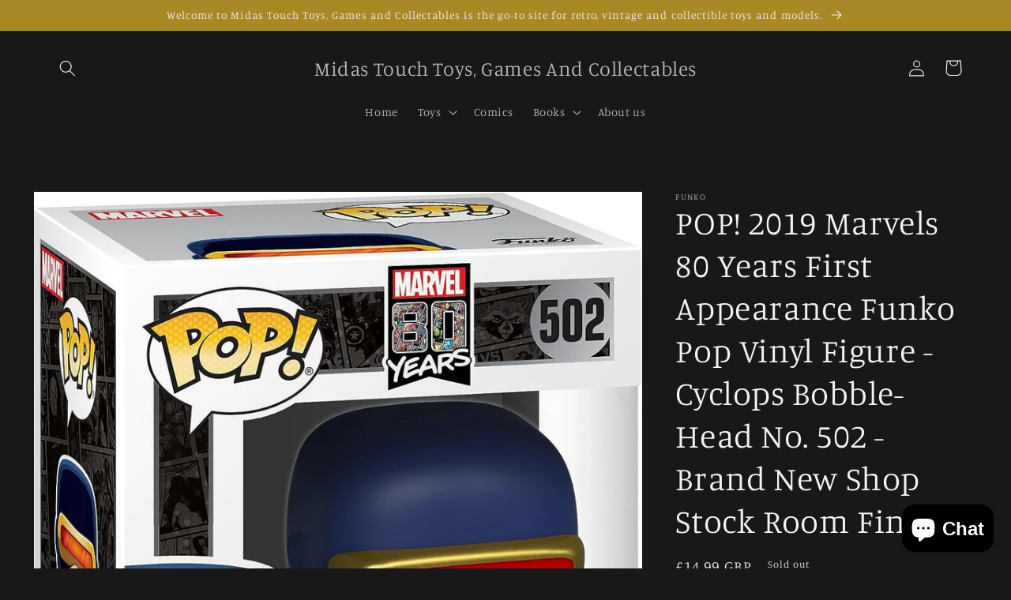

--- FILE ---
content_type: text/html; charset=utf-8
request_url: https://www.midastouchtc.com/products/copy-of-pop-2019-marvels-80-years-first-appearance-funko-pop-vinyl-figure-marvel-girl-bobble-head-no-503-brand-new-shop-stock-room-find-1
body_size: 39506
content:
<!doctype html>
<html class="no-js" lang="en">
  <head>
    <meta charset="utf-8">
    <meta http-equiv="X-UA-Compatible" content="IE=edge">
    <meta name="viewport" content="width=device-width,initial-scale=1">
    <meta name="theme-color" content="">
    <link rel="canonical" href="https://www.midastouchtc.com/products/copy-of-pop-2019-marvels-80-years-first-appearance-funko-pop-vinyl-figure-marvel-girl-bobble-head-no-503-brand-new-shop-stock-room-find-1">
    <link rel="preconnect" href="https://cdn.shopify.com" crossorigin><link rel="icon" type="image/png" href="//www.midastouchtc.com/cdn/shop/files/Blue_White_Vector_Motor_Riding_YouTube_Channel_Art_6.jpg?crop=center&height=32&v=1659646778&width=32"><link rel="preconnect" href="https://fonts.shopifycdn.com" crossorigin><title>
      POP! 2019 Marvels 80 Years First Appearance Funko Pop Vinyl Figure - C
 &ndash; Midas Touch Toys, Games And Collectables</title>

    
      <meta name="description" content="POP! 2019 Marvels 80 Years First Appearance Funko Pop Vinyl Figure - Black Widow Bobble-Head No. 551 - Brand New Shop Stock Room Find. Released by Funko in 2019 as part of their Marvels 80 Years First Appearance series of Pop Vinyl Figures. This Fantastic 80 Years First Appearance Vinyl Bobble-Head figure features The Black Widow number 551, which measures approximately 10cm tall and she is dressed in her Black Widow Suit as seen her first appearance in the Marvel Comic Tales Of Suspence #5.">
    

    

<meta property="og:site_name" content="Midas Touch Toys, Games And Collectables">
<meta property="og:url" content="https://www.midastouchtc.com/products/copy-of-pop-2019-marvels-80-years-first-appearance-funko-pop-vinyl-figure-marvel-girl-bobble-head-no-503-brand-new-shop-stock-room-find-1">
<meta property="og:title" content="POP! 2019 Marvels 80 Years First Appearance Funko Pop Vinyl Figure - C">
<meta property="og:type" content="product">
<meta property="og:description" content="POP! 2019 Marvels 80 Years First Appearance Funko Pop Vinyl Figure - Black Widow Bobble-Head No. 551 - Brand New Shop Stock Room Find. Released by Funko in 2019 as part of their Marvels 80 Years First Appearance series of Pop Vinyl Figures. This Fantastic 80 Years First Appearance Vinyl Bobble-Head figure features The Black Widow number 551, which measures approximately 10cm tall and she is dressed in her Black Widow Suit as seen her first appearance in the Marvel Comic Tales Of Suspence #5."><meta property="og:image" content="http://www.midastouchtc.com/cdn/shop/files/Amazon9_b88a1ceb-f4b7-49ff-bc81-25acfd15b62d.jpg?v=1694503140">
  <meta property="og:image:secure_url" content="https://www.midastouchtc.com/cdn/shop/files/Amazon9_b88a1ceb-f4b7-49ff-bc81-25acfd15b62d.jpg?v=1694503140">
  <meta property="og:image:width" content="1143">
  <meta property="og:image:height" content="1500"><meta property="og:price:amount" content="14.99">
  <meta property="og:price:currency" content="GBP"><meta name="twitter:card" content="summary_large_image">
<meta name="twitter:title" content="POP! 2019 Marvels 80 Years First Appearance Funko Pop Vinyl Figure - C">
<meta name="twitter:description" content="POP! 2019 Marvels 80 Years First Appearance Funko Pop Vinyl Figure - Black Widow Bobble-Head No. 551 - Brand New Shop Stock Room Find. Released by Funko in 2019 as part of their Marvels 80 Years First Appearance series of Pop Vinyl Figures. This Fantastic 80 Years First Appearance Vinyl Bobble-Head figure features The Black Widow number 551, which measures approximately 10cm tall and she is dressed in her Black Widow Suit as seen her first appearance in the Marvel Comic Tales Of Suspence #5.">


    <script src="//www.midastouchtc.com/cdn/shop/t/13/assets/global.js?v=24850326154503943211657706026" defer="defer"></script>
    <script>window.performance && window.performance.mark && window.performance.mark('shopify.content_for_header.start');</script><meta name="google-site-verification" content="CZlmT0HQCKeOrgKvCSH_7kJB8qMWSyiVDPoxp8yvmhE">
<meta id="shopify-digital-wallet" name="shopify-digital-wallet" content="/14902450/digital_wallets/dialog">
<meta name="shopify-checkout-api-token" content="7a91b232555b64c3b0ec76e25d3c964c">
<meta id="in-context-paypal-metadata" data-shop-id="14902450" data-venmo-supported="false" data-environment="production" data-locale="en_US" data-paypal-v4="true" data-currency="GBP">
<link rel="alternate" type="application/json+oembed" href="https://www.midastouchtc.com/products/copy-of-pop-2019-marvels-80-years-first-appearance-funko-pop-vinyl-figure-marvel-girl-bobble-head-no-503-brand-new-shop-stock-room-find-1.oembed">
<script async="async" src="/checkouts/internal/preloads.js?locale=en-GB"></script>
<link rel="preconnect" href="https://shop.app" crossorigin="anonymous">
<script async="async" src="https://shop.app/checkouts/internal/preloads.js?locale=en-GB&shop_id=14902450" crossorigin="anonymous"></script>
<script id="apple-pay-shop-capabilities" type="application/json">{"shopId":14902450,"countryCode":"GB","currencyCode":"GBP","merchantCapabilities":["supports3DS"],"merchantId":"gid:\/\/shopify\/Shop\/14902450","merchantName":"Midas Touch Toys, Games And Collectables","requiredBillingContactFields":["postalAddress","email"],"requiredShippingContactFields":["postalAddress","email"],"shippingType":"shipping","supportedNetworks":["visa","maestro","masterCard","amex","discover","elo"],"total":{"type":"pending","label":"Midas Touch Toys, Games And Collectables","amount":"1.00"},"shopifyPaymentsEnabled":true,"supportsSubscriptions":true}</script>
<script id="shopify-features" type="application/json">{"accessToken":"7a91b232555b64c3b0ec76e25d3c964c","betas":["rich-media-storefront-analytics"],"domain":"www.midastouchtc.com","predictiveSearch":true,"shopId":14902450,"locale":"en"}</script>
<script>var Shopify = Shopify || {};
Shopify.shop = "midas-touch-toys-games-and-collectables.myshopify.com";
Shopify.locale = "en";
Shopify.currency = {"active":"GBP","rate":"1.0"};
Shopify.country = "GB";
Shopify.theme = {"name":"Studio","id":130539159742,"schema_name":"Studio","schema_version":"3.0.1","theme_store_id":1431,"role":"main"};
Shopify.theme.handle = "null";
Shopify.theme.style = {"id":null,"handle":null};
Shopify.cdnHost = "www.midastouchtc.com/cdn";
Shopify.routes = Shopify.routes || {};
Shopify.routes.root = "/";</script>
<script type="module">!function(o){(o.Shopify=o.Shopify||{}).modules=!0}(window);</script>
<script>!function(o){function n(){var o=[];function n(){o.push(Array.prototype.slice.apply(arguments))}return n.q=o,n}var t=o.Shopify=o.Shopify||{};t.loadFeatures=n(),t.autoloadFeatures=n()}(window);</script>
<script>
  window.ShopifyPay = window.ShopifyPay || {};
  window.ShopifyPay.apiHost = "shop.app\/pay";
  window.ShopifyPay.redirectState = null;
</script>
<script id="shop-js-analytics" type="application/json">{"pageType":"product"}</script>
<script defer="defer" async type="module" src="//www.midastouchtc.com/cdn/shopifycloud/shop-js/modules/v2/client.init-shop-cart-sync_BT-GjEfc.en.esm.js"></script>
<script defer="defer" async type="module" src="//www.midastouchtc.com/cdn/shopifycloud/shop-js/modules/v2/chunk.common_D58fp_Oc.esm.js"></script>
<script defer="defer" async type="module" src="//www.midastouchtc.com/cdn/shopifycloud/shop-js/modules/v2/chunk.modal_xMitdFEc.esm.js"></script>
<script type="module">
  await import("//www.midastouchtc.com/cdn/shopifycloud/shop-js/modules/v2/client.init-shop-cart-sync_BT-GjEfc.en.esm.js");
await import("//www.midastouchtc.com/cdn/shopifycloud/shop-js/modules/v2/chunk.common_D58fp_Oc.esm.js");
await import("//www.midastouchtc.com/cdn/shopifycloud/shop-js/modules/v2/chunk.modal_xMitdFEc.esm.js");

  window.Shopify.SignInWithShop?.initShopCartSync?.({"fedCMEnabled":true,"windoidEnabled":true});

</script>
<script>
  window.Shopify = window.Shopify || {};
  if (!window.Shopify.featureAssets) window.Shopify.featureAssets = {};
  window.Shopify.featureAssets['shop-js'] = {"shop-cart-sync":["modules/v2/client.shop-cart-sync_DZOKe7Ll.en.esm.js","modules/v2/chunk.common_D58fp_Oc.esm.js","modules/v2/chunk.modal_xMitdFEc.esm.js"],"init-fed-cm":["modules/v2/client.init-fed-cm_B6oLuCjv.en.esm.js","modules/v2/chunk.common_D58fp_Oc.esm.js","modules/v2/chunk.modal_xMitdFEc.esm.js"],"shop-cash-offers":["modules/v2/client.shop-cash-offers_D2sdYoxE.en.esm.js","modules/v2/chunk.common_D58fp_Oc.esm.js","modules/v2/chunk.modal_xMitdFEc.esm.js"],"shop-login-button":["modules/v2/client.shop-login-button_QeVjl5Y3.en.esm.js","modules/v2/chunk.common_D58fp_Oc.esm.js","modules/v2/chunk.modal_xMitdFEc.esm.js"],"pay-button":["modules/v2/client.pay-button_DXTOsIq6.en.esm.js","modules/v2/chunk.common_D58fp_Oc.esm.js","modules/v2/chunk.modal_xMitdFEc.esm.js"],"shop-button":["modules/v2/client.shop-button_DQZHx9pm.en.esm.js","modules/v2/chunk.common_D58fp_Oc.esm.js","modules/v2/chunk.modal_xMitdFEc.esm.js"],"avatar":["modules/v2/client.avatar_BTnouDA3.en.esm.js"],"init-windoid":["modules/v2/client.init-windoid_CR1B-cfM.en.esm.js","modules/v2/chunk.common_D58fp_Oc.esm.js","modules/v2/chunk.modal_xMitdFEc.esm.js"],"init-shop-for-new-customer-accounts":["modules/v2/client.init-shop-for-new-customer-accounts_C_vY_xzh.en.esm.js","modules/v2/client.shop-login-button_QeVjl5Y3.en.esm.js","modules/v2/chunk.common_D58fp_Oc.esm.js","modules/v2/chunk.modal_xMitdFEc.esm.js"],"init-shop-email-lookup-coordinator":["modules/v2/client.init-shop-email-lookup-coordinator_BI7n9ZSv.en.esm.js","modules/v2/chunk.common_D58fp_Oc.esm.js","modules/v2/chunk.modal_xMitdFEc.esm.js"],"init-shop-cart-sync":["modules/v2/client.init-shop-cart-sync_BT-GjEfc.en.esm.js","modules/v2/chunk.common_D58fp_Oc.esm.js","modules/v2/chunk.modal_xMitdFEc.esm.js"],"shop-toast-manager":["modules/v2/client.shop-toast-manager_DiYdP3xc.en.esm.js","modules/v2/chunk.common_D58fp_Oc.esm.js","modules/v2/chunk.modal_xMitdFEc.esm.js"],"init-customer-accounts":["modules/v2/client.init-customer-accounts_D9ZNqS-Q.en.esm.js","modules/v2/client.shop-login-button_QeVjl5Y3.en.esm.js","modules/v2/chunk.common_D58fp_Oc.esm.js","modules/v2/chunk.modal_xMitdFEc.esm.js"],"init-customer-accounts-sign-up":["modules/v2/client.init-customer-accounts-sign-up_iGw4briv.en.esm.js","modules/v2/client.shop-login-button_QeVjl5Y3.en.esm.js","modules/v2/chunk.common_D58fp_Oc.esm.js","modules/v2/chunk.modal_xMitdFEc.esm.js"],"shop-follow-button":["modules/v2/client.shop-follow-button_CqMgW2wH.en.esm.js","modules/v2/chunk.common_D58fp_Oc.esm.js","modules/v2/chunk.modal_xMitdFEc.esm.js"],"checkout-modal":["modules/v2/client.checkout-modal_xHeaAweL.en.esm.js","modules/v2/chunk.common_D58fp_Oc.esm.js","modules/v2/chunk.modal_xMitdFEc.esm.js"],"shop-login":["modules/v2/client.shop-login_D91U-Q7h.en.esm.js","modules/v2/chunk.common_D58fp_Oc.esm.js","modules/v2/chunk.modal_xMitdFEc.esm.js"],"lead-capture":["modules/v2/client.lead-capture_BJmE1dJe.en.esm.js","modules/v2/chunk.common_D58fp_Oc.esm.js","modules/v2/chunk.modal_xMitdFEc.esm.js"],"payment-terms":["modules/v2/client.payment-terms_Ci9AEqFq.en.esm.js","modules/v2/chunk.common_D58fp_Oc.esm.js","modules/v2/chunk.modal_xMitdFEc.esm.js"]};
</script>
<script>(function() {
  var isLoaded = false;
  function asyncLoad() {
    if (isLoaded) return;
    isLoaded = true;
    var urls = ["\/\/static.zotabox.com\/5\/f\/5ffa484c73eea4475994619eb2969cd6\/widgets.js?shop=midas-touch-toys-games-and-collectables.myshopify.com"];
    for (var i = 0; i < urls.length; i++) {
      var s = document.createElement('script');
      s.type = 'text/javascript';
      s.async = true;
      s.src = urls[i];
      var x = document.getElementsByTagName('script')[0];
      x.parentNode.insertBefore(s, x);
    }
  };
  if(window.attachEvent) {
    window.attachEvent('onload', asyncLoad);
  } else {
    window.addEventListener('load', asyncLoad, false);
  }
})();</script>
<script id="__st">var __st={"a":14902450,"offset":0,"reqid":"895c5b95-5cc0-4f76-b0dc-9b84d0fc37a7-1769319128","pageurl":"www.midastouchtc.com\/products\/copy-of-pop-2019-marvels-80-years-first-appearance-funko-pop-vinyl-figure-marvel-girl-bobble-head-no-503-brand-new-shop-stock-room-find-1","u":"937f7d6dbd36","p":"product","rtyp":"product","rid":7766347546814};</script>
<script>window.ShopifyPaypalV4VisibilityTracking = true;</script>
<script id="captcha-bootstrap">!function(){'use strict';const t='contact',e='account',n='new_comment',o=[[t,t],['blogs',n],['comments',n],[t,'customer']],c=[[e,'customer_login'],[e,'guest_login'],[e,'recover_customer_password'],[e,'create_customer']],r=t=>t.map((([t,e])=>`form[action*='/${t}']:not([data-nocaptcha='true']) input[name='form_type'][value='${e}']`)).join(','),a=t=>()=>t?[...document.querySelectorAll(t)].map((t=>t.form)):[];function s(){const t=[...o],e=r(t);return a(e)}const i='password',u='form_key',d=['recaptcha-v3-token','g-recaptcha-response','h-captcha-response',i],f=()=>{try{return window.sessionStorage}catch{return}},m='__shopify_v',_=t=>t.elements[u];function p(t,e,n=!1){try{const o=window.sessionStorage,c=JSON.parse(o.getItem(e)),{data:r}=function(t){const{data:e,action:n}=t;return t[m]||n?{data:e,action:n}:{data:t,action:n}}(c);for(const[e,n]of Object.entries(r))t.elements[e]&&(t.elements[e].value=n);n&&o.removeItem(e)}catch(o){console.error('form repopulation failed',{error:o})}}const l='form_type',E='cptcha';function T(t){t.dataset[E]=!0}const w=window,h=w.document,L='Shopify',v='ce_forms',y='captcha';let A=!1;((t,e)=>{const n=(g='f06e6c50-85a8-45c8-87d0-21a2b65856fe',I='https://cdn.shopify.com/shopifycloud/storefront-forms-hcaptcha/ce_storefront_forms_captcha_hcaptcha.v1.5.2.iife.js',D={infoText:'Protected by hCaptcha',privacyText:'Privacy',termsText:'Terms'},(t,e,n)=>{const o=w[L][v],c=o.bindForm;if(c)return c(t,g,e,D).then(n);var r;o.q.push([[t,g,e,D],n]),r=I,A||(h.body.append(Object.assign(h.createElement('script'),{id:'captcha-provider',async:!0,src:r})),A=!0)});var g,I,D;w[L]=w[L]||{},w[L][v]=w[L][v]||{},w[L][v].q=[],w[L][y]=w[L][y]||{},w[L][y].protect=function(t,e){n(t,void 0,e),T(t)},Object.freeze(w[L][y]),function(t,e,n,w,h,L){const[v,y,A,g]=function(t,e,n){const i=e?o:[],u=t?c:[],d=[...i,...u],f=r(d),m=r(i),_=r(d.filter((([t,e])=>n.includes(e))));return[a(f),a(m),a(_),s()]}(w,h,L),I=t=>{const e=t.target;return e instanceof HTMLFormElement?e:e&&e.form},D=t=>v().includes(t);t.addEventListener('submit',(t=>{const e=I(t);if(!e)return;const n=D(e)&&!e.dataset.hcaptchaBound&&!e.dataset.recaptchaBound,o=_(e),c=g().includes(e)&&(!o||!o.value);(n||c)&&t.preventDefault(),c&&!n&&(function(t){try{if(!f())return;!function(t){const e=f();if(!e)return;const n=_(t);if(!n)return;const o=n.value;o&&e.removeItem(o)}(t);const e=Array.from(Array(32),(()=>Math.random().toString(36)[2])).join('');!function(t,e){_(t)||t.append(Object.assign(document.createElement('input'),{type:'hidden',name:u})),t.elements[u].value=e}(t,e),function(t,e){const n=f();if(!n)return;const o=[...t.querySelectorAll(`input[type='${i}']`)].map((({name:t})=>t)),c=[...d,...o],r={};for(const[a,s]of new FormData(t).entries())c.includes(a)||(r[a]=s);n.setItem(e,JSON.stringify({[m]:1,action:t.action,data:r}))}(t,e)}catch(e){console.error('failed to persist form',e)}}(e),e.submit())}));const S=(t,e)=>{t&&!t.dataset[E]&&(n(t,e.some((e=>e===t))),T(t))};for(const o of['focusin','change'])t.addEventListener(o,(t=>{const e=I(t);D(e)&&S(e,y())}));const B=e.get('form_key'),M=e.get(l),P=B&&M;t.addEventListener('DOMContentLoaded',(()=>{const t=y();if(P)for(const e of t)e.elements[l].value===M&&p(e,B);[...new Set([...A(),...v().filter((t=>'true'===t.dataset.shopifyCaptcha))])].forEach((e=>S(e,t)))}))}(h,new URLSearchParams(w.location.search),n,t,e,['guest_login'])})(!0,!0)}();</script>
<script integrity="sha256-4kQ18oKyAcykRKYeNunJcIwy7WH5gtpwJnB7kiuLZ1E=" data-source-attribution="shopify.loadfeatures" defer="defer" src="//www.midastouchtc.com/cdn/shopifycloud/storefront/assets/storefront/load_feature-a0a9edcb.js" crossorigin="anonymous"></script>
<script crossorigin="anonymous" defer="defer" src="//www.midastouchtc.com/cdn/shopifycloud/storefront/assets/shopify_pay/storefront-65b4c6d7.js?v=20250812"></script>
<script data-source-attribution="shopify.dynamic_checkout.dynamic.init">var Shopify=Shopify||{};Shopify.PaymentButton=Shopify.PaymentButton||{isStorefrontPortableWallets:!0,init:function(){window.Shopify.PaymentButton.init=function(){};var t=document.createElement("script");t.src="https://www.midastouchtc.com/cdn/shopifycloud/portable-wallets/latest/portable-wallets.en.js",t.type="module",document.head.appendChild(t)}};
</script>
<script data-source-attribution="shopify.dynamic_checkout.buyer_consent">
  function portableWalletsHideBuyerConsent(e){var t=document.getElementById("shopify-buyer-consent"),n=document.getElementById("shopify-subscription-policy-button");t&&n&&(t.classList.add("hidden"),t.setAttribute("aria-hidden","true"),n.removeEventListener("click",e))}function portableWalletsShowBuyerConsent(e){var t=document.getElementById("shopify-buyer-consent"),n=document.getElementById("shopify-subscription-policy-button");t&&n&&(t.classList.remove("hidden"),t.removeAttribute("aria-hidden"),n.addEventListener("click",e))}window.Shopify?.PaymentButton&&(window.Shopify.PaymentButton.hideBuyerConsent=portableWalletsHideBuyerConsent,window.Shopify.PaymentButton.showBuyerConsent=portableWalletsShowBuyerConsent);
</script>
<script>
  function portableWalletsCleanup(e){e&&e.src&&console.error("Failed to load portable wallets script "+e.src);var t=document.querySelectorAll("shopify-accelerated-checkout .shopify-payment-button__skeleton, shopify-accelerated-checkout-cart .wallet-cart-button__skeleton"),e=document.getElementById("shopify-buyer-consent");for(let e=0;e<t.length;e++)t[e].remove();e&&e.remove()}function portableWalletsNotLoadedAsModule(e){e instanceof ErrorEvent&&"string"==typeof e.message&&e.message.includes("import.meta")&&"string"==typeof e.filename&&e.filename.includes("portable-wallets")&&(window.removeEventListener("error",portableWalletsNotLoadedAsModule),window.Shopify.PaymentButton.failedToLoad=e,"loading"===document.readyState?document.addEventListener("DOMContentLoaded",window.Shopify.PaymentButton.init):window.Shopify.PaymentButton.init())}window.addEventListener("error",portableWalletsNotLoadedAsModule);
</script>

<script type="module" src="https://www.midastouchtc.com/cdn/shopifycloud/portable-wallets/latest/portable-wallets.en.js" onError="portableWalletsCleanup(this)" crossorigin="anonymous"></script>
<script nomodule>
  document.addEventListener("DOMContentLoaded", portableWalletsCleanup);
</script>

<script id='scb4127' type='text/javascript' async='' src='https://www.midastouchtc.com/cdn/shopifycloud/privacy-banner/storefront-banner.js'></script><link id="shopify-accelerated-checkout-styles" rel="stylesheet" media="screen" href="https://www.midastouchtc.com/cdn/shopifycloud/portable-wallets/latest/accelerated-checkout-backwards-compat.css" crossorigin="anonymous">
<style id="shopify-accelerated-checkout-cart">
        #shopify-buyer-consent {
  margin-top: 1em;
  display: inline-block;
  width: 100%;
}

#shopify-buyer-consent.hidden {
  display: none;
}

#shopify-subscription-policy-button {
  background: none;
  border: none;
  padding: 0;
  text-decoration: underline;
  font-size: inherit;
  cursor: pointer;
}

#shopify-subscription-policy-button::before {
  box-shadow: none;
}

      </style>
<script id="sections-script" data-sections="product-recommendations,header,footer" defer="defer" src="//www.midastouchtc.com/cdn/shop/t/13/compiled_assets/scripts.js?v=1690"></script>
<script>window.performance && window.performance.mark && window.performance.mark('shopify.content_for_header.end');</script>


    <style data-shopify>
      @font-face {
  font-family: Manuale;
  font-weight: 300;
  font-style: normal;
  font-display: swap;
  src: url("//www.midastouchtc.com/cdn/fonts/manuale/manuale_n3.0baac6564b6ed416af2c179e69ad2689bd829f1a.woff2") format("woff2"),
       url("//www.midastouchtc.com/cdn/fonts/manuale/manuale_n3.3b80020a9032b8fdf9b79d72323aacd37cfccc1f.woff") format("woff");
}

      @font-face {
  font-family: Manuale;
  font-weight: 700;
  font-style: normal;
  font-display: swap;
  src: url("//www.midastouchtc.com/cdn/fonts/manuale/manuale_n7.3ba047f22d4f96763fb98130d717aa23f3693e91.woff2") format("woff2"),
       url("//www.midastouchtc.com/cdn/fonts/manuale/manuale_n7.d41567120e3bfda7b74704ba4a90a9bcb1d16998.woff") format("woff");
}

      @font-face {
  font-family: Manuale;
  font-weight: 300;
  font-style: italic;
  font-display: swap;
  src: url("//www.midastouchtc.com/cdn/fonts/manuale/manuale_i3.8cbe945d7f8e216c7231bccf91cc310dd97f8ab7.woff2") format("woff2"),
       url("//www.midastouchtc.com/cdn/fonts/manuale/manuale_i3.b7e6796aef798c07921d6148fdfe101e7b005e4c.woff") format("woff");
}

      @font-face {
  font-family: Manuale;
  font-weight: 700;
  font-style: italic;
  font-display: swap;
  src: url("//www.midastouchtc.com/cdn/fonts/manuale/manuale_i7.3e507417c47b4832577c8acf727857a21bf11116.woff2") format("woff2"),
       url("//www.midastouchtc.com/cdn/fonts/manuale/manuale_i7.eb96031fac61588a1dde990db53eb087563603d7.woff") format("woff");
}

      @font-face {
  font-family: Manuale;
  font-weight: 300;
  font-style: normal;
  font-display: swap;
  src: url("//www.midastouchtc.com/cdn/fonts/manuale/manuale_n3.0baac6564b6ed416af2c179e69ad2689bd829f1a.woff2") format("woff2"),
       url("//www.midastouchtc.com/cdn/fonts/manuale/manuale_n3.3b80020a9032b8fdf9b79d72323aacd37cfccc1f.woff") format("woff");
}


      :root {
        --font-body-family: Manuale, serif;
        --font-body-style: normal;
        --font-body-weight: 300;
        --font-body-weight-bold: 600;

        --font-heading-family: Manuale, serif;
        --font-heading-style: normal;
        --font-heading-weight: 300;

        --font-body-scale: 1.05;
        --font-heading-scale: 1.0;

        --color-base-text: 244, 244, 244;
        --color-shadow: 244, 244, 244;
        --color-base-background-1: 24, 24, 25;
        --color-base-background-2: 167, 137, 38;
        --color-base-solid-button-labels: 252, 252, 252;
        --color-base-outline-button-labels: 167, 137, 38;
        --color-base-accent-1: 167, 137, 38;
        --color-base-accent-2: 35, 31, 32;
        --payment-terms-background-color: #181819;

        --gradient-base-background-1: #181819;
        --gradient-base-background-2: #a78926;
        --gradient-base-accent-1: #a78926;
        --gradient-base-accent-2: #231f20;

        --media-padding: px;
        --media-border-opacity: 0.05;
        --media-border-width: 0px;
        --media-radius: 0px;
        --media-shadow-opacity: 0.0;
        --media-shadow-horizontal-offset: 0px;
        --media-shadow-vertical-offset: 0px;
        --media-shadow-blur-radius: 0px;
        --media-shadow-visible: 0;

        --page-width: 120rem;
        --page-width-margin: 0rem;

        --card-image-padding: 0.0rem;
        --card-corner-radius: 0.0rem;
        --card-text-alignment: center;
        --card-border-width: 0.0rem;
        --card-border-opacity: 0.0;
        --card-shadow-opacity: 0.1;
        --card-shadow-visible: 1;
        --card-shadow-horizontal-offset: 0.0rem;
        --card-shadow-vertical-offset: 0.0rem;
        --card-shadow-blur-radius: 0.0rem;

        --badge-corner-radius: 4.0rem;

        --popup-border-width: 0px;
        --popup-border-opacity: 0.1;
        --popup-corner-radius: 0px;
        --popup-shadow-opacity: 0.1;
        --popup-shadow-horizontal-offset: 6px;
        --popup-shadow-vertical-offset: 6px;
        --popup-shadow-blur-radius: 25px;

        --drawer-border-width: 1px;
        --drawer-border-opacity: 0.1;
        --drawer-shadow-opacity: 0.0;
        --drawer-shadow-horizontal-offset: 0px;
        --drawer-shadow-vertical-offset: 0px;
        --drawer-shadow-blur-radius: 0px;

        --spacing-sections-desktop: 0px;
        --spacing-sections-mobile: 0px;

        --grid-desktop-vertical-spacing: 40px;
        --grid-desktop-horizontal-spacing: 40px;
        --grid-mobile-vertical-spacing: 20px;
        --grid-mobile-horizontal-spacing: 20px;

        --text-boxes-border-opacity: 0.0;
        --text-boxes-border-width: 0px;
        --text-boxes-radius: 0px;
        --text-boxes-shadow-opacity: 0.0;
        --text-boxes-shadow-visible: 0;
        --text-boxes-shadow-horizontal-offset: 0px;
        --text-boxes-shadow-vertical-offset: 0px;
        --text-boxes-shadow-blur-radius: 0px;

        --buttons-radius: 40px;
        --buttons-radius-outset: 41px;
        --buttons-border-width: 1px;
        --buttons-border-opacity: 1.0;
        --buttons-shadow-opacity: 0.1;
        --buttons-shadow-visible: 1;
        --buttons-shadow-horizontal-offset: 2px;
        --buttons-shadow-vertical-offset: 2px;
        --buttons-shadow-blur-radius: 5px;
        --buttons-border-offset: 0.3px;

        --inputs-radius: 2px;
        --inputs-border-width: 1px;
        --inputs-border-opacity: 0.15;
        --inputs-shadow-opacity: 0.05;
        --inputs-shadow-horizontal-offset: 2px;
        --inputs-margin-offset: 2px;
        --inputs-shadow-vertical-offset: 2px;
        --inputs-shadow-blur-radius: 5px;
        --inputs-radius-outset: 3px;

        --variant-pills-radius: 40px;
        --variant-pills-border-width: 1px;
        --variant-pills-border-opacity: 0.55;
        --variant-pills-shadow-opacity: 0.0;
        --variant-pills-shadow-horizontal-offset: 0px;
        --variant-pills-shadow-vertical-offset: 0px;
        --variant-pills-shadow-blur-radius: 0px;
      }

      *,
      *::before,
      *::after {
        box-sizing: inherit;
      }

      html {
        box-sizing: border-box;
        font-size: calc(var(--font-body-scale) * 62.5%);
        height: 100%;
      }

      body {
        display: grid;
        grid-template-rows: auto auto 1fr auto;
        grid-template-columns: 100%;
        min-height: 100%;
        margin: 0;
        font-size: 1.5rem;
        letter-spacing: 0.06rem;
        line-height: calc(1 + 0.8 / var(--font-body-scale));
        font-family: var(--font-body-family);
        font-style: var(--font-body-style);
        font-weight: var(--font-body-weight);
      }

      @media screen and (min-width: 750px) {
        body {
          font-size: 1.6rem;
        }
      }
    </style>

    <link href="//www.midastouchtc.com/cdn/shop/t/13/assets/base.css?v=19666067365360246481657706027" rel="stylesheet" type="text/css" media="all" />
<link rel="preload" as="font" href="//www.midastouchtc.com/cdn/fonts/manuale/manuale_n3.0baac6564b6ed416af2c179e69ad2689bd829f1a.woff2" type="font/woff2" crossorigin><link rel="preload" as="font" href="//www.midastouchtc.com/cdn/fonts/manuale/manuale_n3.0baac6564b6ed416af2c179e69ad2689bd829f1a.woff2" type="font/woff2" crossorigin><link rel="stylesheet" href="//www.midastouchtc.com/cdn/shop/t/13/assets/component-predictive-search.css?v=165644661289088488651657706025" media="print" onload="this.media='all'"><script>document.documentElement.className = document.documentElement.className.replace('no-js', 'js');
    if (Shopify.designMode) {
      document.documentElement.classList.add('shopify-design-mode');
    }
    </script>
  <script src="https://cdn.shopify.com/extensions/e8878072-2f6b-4e89-8082-94b04320908d/inbox-1254/assets/inbox-chat-loader.js" type="text/javascript" defer="defer"></script>
<link href="https://monorail-edge.shopifysvc.com" rel="dns-prefetch">
<script>(function(){if ("sendBeacon" in navigator && "performance" in window) {try {var session_token_from_headers = performance.getEntriesByType('navigation')[0].serverTiming.find(x => x.name == '_s').description;} catch {var session_token_from_headers = undefined;}var session_cookie_matches = document.cookie.match(/_shopify_s=([^;]*)/);var session_token_from_cookie = session_cookie_matches && session_cookie_matches.length === 2 ? session_cookie_matches[1] : "";var session_token = session_token_from_headers || session_token_from_cookie || "";function handle_abandonment_event(e) {var entries = performance.getEntries().filter(function(entry) {return /monorail-edge.shopifysvc.com/.test(entry.name);});if (!window.abandonment_tracked && entries.length === 0) {window.abandonment_tracked = true;var currentMs = Date.now();var navigation_start = performance.timing.navigationStart;var payload = {shop_id: 14902450,url: window.location.href,navigation_start,duration: currentMs - navigation_start,session_token,page_type: "product"};window.navigator.sendBeacon("https://monorail-edge.shopifysvc.com/v1/produce", JSON.stringify({schema_id: "online_store_buyer_site_abandonment/1.1",payload: payload,metadata: {event_created_at_ms: currentMs,event_sent_at_ms: currentMs}}));}}window.addEventListener('pagehide', handle_abandonment_event);}}());</script>
<script id="web-pixels-manager-setup">(function e(e,d,r,n,o){if(void 0===o&&(o={}),!Boolean(null===(a=null===(i=window.Shopify)||void 0===i?void 0:i.analytics)||void 0===a?void 0:a.replayQueue)){var i,a;window.Shopify=window.Shopify||{};var t=window.Shopify;t.analytics=t.analytics||{};var s=t.analytics;s.replayQueue=[],s.publish=function(e,d,r){return s.replayQueue.push([e,d,r]),!0};try{self.performance.mark("wpm:start")}catch(e){}var l=function(){var e={modern:/Edge?\/(1{2}[4-9]|1[2-9]\d|[2-9]\d{2}|\d{4,})\.\d+(\.\d+|)|Firefox\/(1{2}[4-9]|1[2-9]\d|[2-9]\d{2}|\d{4,})\.\d+(\.\d+|)|Chrom(ium|e)\/(9{2}|\d{3,})\.\d+(\.\d+|)|(Maci|X1{2}).+ Version\/(15\.\d+|(1[6-9]|[2-9]\d|\d{3,})\.\d+)([,.]\d+|)( \(\w+\)|)( Mobile\/\w+|) Safari\/|Chrome.+OPR\/(9{2}|\d{3,})\.\d+\.\d+|(CPU[ +]OS|iPhone[ +]OS|CPU[ +]iPhone|CPU IPhone OS|CPU iPad OS)[ +]+(15[._]\d+|(1[6-9]|[2-9]\d|\d{3,})[._]\d+)([._]\d+|)|Android:?[ /-](13[3-9]|1[4-9]\d|[2-9]\d{2}|\d{4,})(\.\d+|)(\.\d+|)|Android.+Firefox\/(13[5-9]|1[4-9]\d|[2-9]\d{2}|\d{4,})\.\d+(\.\d+|)|Android.+Chrom(ium|e)\/(13[3-9]|1[4-9]\d|[2-9]\d{2}|\d{4,})\.\d+(\.\d+|)|SamsungBrowser\/([2-9]\d|\d{3,})\.\d+/,legacy:/Edge?\/(1[6-9]|[2-9]\d|\d{3,})\.\d+(\.\d+|)|Firefox\/(5[4-9]|[6-9]\d|\d{3,})\.\d+(\.\d+|)|Chrom(ium|e)\/(5[1-9]|[6-9]\d|\d{3,})\.\d+(\.\d+|)([\d.]+$|.*Safari\/(?![\d.]+ Edge\/[\d.]+$))|(Maci|X1{2}).+ Version\/(10\.\d+|(1[1-9]|[2-9]\d|\d{3,})\.\d+)([,.]\d+|)( \(\w+\)|)( Mobile\/\w+|) Safari\/|Chrome.+OPR\/(3[89]|[4-9]\d|\d{3,})\.\d+\.\d+|(CPU[ +]OS|iPhone[ +]OS|CPU[ +]iPhone|CPU IPhone OS|CPU iPad OS)[ +]+(10[._]\d+|(1[1-9]|[2-9]\d|\d{3,})[._]\d+)([._]\d+|)|Android:?[ /-](13[3-9]|1[4-9]\d|[2-9]\d{2}|\d{4,})(\.\d+|)(\.\d+|)|Mobile Safari.+OPR\/([89]\d|\d{3,})\.\d+\.\d+|Android.+Firefox\/(13[5-9]|1[4-9]\d|[2-9]\d{2}|\d{4,})\.\d+(\.\d+|)|Android.+Chrom(ium|e)\/(13[3-9]|1[4-9]\d|[2-9]\d{2}|\d{4,})\.\d+(\.\d+|)|Android.+(UC? ?Browser|UCWEB|U3)[ /]?(15\.([5-9]|\d{2,})|(1[6-9]|[2-9]\d|\d{3,})\.\d+)\.\d+|SamsungBrowser\/(5\.\d+|([6-9]|\d{2,})\.\d+)|Android.+MQ{2}Browser\/(14(\.(9|\d{2,})|)|(1[5-9]|[2-9]\d|\d{3,})(\.\d+|))(\.\d+|)|K[Aa][Ii]OS\/(3\.\d+|([4-9]|\d{2,})\.\d+)(\.\d+|)/},d=e.modern,r=e.legacy,n=navigator.userAgent;return n.match(d)?"modern":n.match(r)?"legacy":"unknown"}(),u="modern"===l?"modern":"legacy",c=(null!=n?n:{modern:"",legacy:""})[u],f=function(e){return[e.baseUrl,"/wpm","/b",e.hashVersion,"modern"===e.buildTarget?"m":"l",".js"].join("")}({baseUrl:d,hashVersion:r,buildTarget:u}),m=function(e){var d=e.version,r=e.bundleTarget,n=e.surface,o=e.pageUrl,i=e.monorailEndpoint;return{emit:function(e){var a=e.status,t=e.errorMsg,s=(new Date).getTime(),l=JSON.stringify({metadata:{event_sent_at_ms:s},events:[{schema_id:"web_pixels_manager_load/3.1",payload:{version:d,bundle_target:r,page_url:o,status:a,surface:n,error_msg:t},metadata:{event_created_at_ms:s}}]});if(!i)return console&&console.warn&&console.warn("[Web Pixels Manager] No Monorail endpoint provided, skipping logging."),!1;try{return self.navigator.sendBeacon.bind(self.navigator)(i,l)}catch(e){}var u=new XMLHttpRequest;try{return u.open("POST",i,!0),u.setRequestHeader("Content-Type","text/plain"),u.send(l),!0}catch(e){return console&&console.warn&&console.warn("[Web Pixels Manager] Got an unhandled error while logging to Monorail."),!1}}}}({version:r,bundleTarget:l,surface:e.surface,pageUrl:self.location.href,monorailEndpoint:e.monorailEndpoint});try{o.browserTarget=l,function(e){var d=e.src,r=e.async,n=void 0===r||r,o=e.onload,i=e.onerror,a=e.sri,t=e.scriptDataAttributes,s=void 0===t?{}:t,l=document.createElement("script"),u=document.querySelector("head"),c=document.querySelector("body");if(l.async=n,l.src=d,a&&(l.integrity=a,l.crossOrigin="anonymous"),s)for(var f in s)if(Object.prototype.hasOwnProperty.call(s,f))try{l.dataset[f]=s[f]}catch(e){}if(o&&l.addEventListener("load",o),i&&l.addEventListener("error",i),u)u.appendChild(l);else{if(!c)throw new Error("Did not find a head or body element to append the script");c.appendChild(l)}}({src:f,async:!0,onload:function(){if(!function(){var e,d;return Boolean(null===(d=null===(e=window.Shopify)||void 0===e?void 0:e.analytics)||void 0===d?void 0:d.initialized)}()){var d=window.webPixelsManager.init(e)||void 0;if(d){var r=window.Shopify.analytics;r.replayQueue.forEach((function(e){var r=e[0],n=e[1],o=e[2];d.publishCustomEvent(r,n,o)})),r.replayQueue=[],r.publish=d.publishCustomEvent,r.visitor=d.visitor,r.initialized=!0}}},onerror:function(){return m.emit({status:"failed",errorMsg:"".concat(f," has failed to load")})},sri:function(e){var d=/^sha384-[A-Za-z0-9+/=]+$/;return"string"==typeof e&&d.test(e)}(c)?c:"",scriptDataAttributes:o}),m.emit({status:"loading"})}catch(e){m.emit({status:"failed",errorMsg:(null==e?void 0:e.message)||"Unknown error"})}}})({shopId: 14902450,storefrontBaseUrl: "https://www.midastouchtc.com",extensionsBaseUrl: "https://extensions.shopifycdn.com/cdn/shopifycloud/web-pixels-manager",monorailEndpoint: "https://monorail-edge.shopifysvc.com/unstable/produce_batch",surface: "storefront-renderer",enabledBetaFlags: ["2dca8a86"],webPixelsConfigList: [{"id":"577601726","configuration":"{\"config\":\"{\\\"pixel_id\\\":\\\"GT-K55FK7P\\\",\\\"google_tag_ids\\\":[\\\"GT-K55FK7P\\\"],\\\"target_country\\\":\\\"GB\\\",\\\"gtag_events\\\":[{\\\"type\\\":\\\"view_item\\\",\\\"action_label\\\":\\\"MC-9LYH0D8FMS\\\"},{\\\"type\\\":\\\"purchase\\\",\\\"action_label\\\":\\\"MC-9LYH0D8FMS\\\"},{\\\"type\\\":\\\"page_view\\\",\\\"action_label\\\":\\\"MC-9LYH0D8FMS\\\"}],\\\"enable_monitoring_mode\\\":false}\"}","eventPayloadVersion":"v1","runtimeContext":"OPEN","scriptVersion":"b2a88bafab3e21179ed38636efcd8a93","type":"APP","apiClientId":1780363,"privacyPurposes":[],"dataSharingAdjustments":{"protectedCustomerApprovalScopes":["read_customer_address","read_customer_email","read_customer_name","read_customer_personal_data","read_customer_phone"]}},{"id":"67698878","eventPayloadVersion":"v1","runtimeContext":"LAX","scriptVersion":"1","type":"CUSTOM","privacyPurposes":["MARKETING"],"name":"Meta pixel (migrated)"},{"id":"shopify-app-pixel","configuration":"{}","eventPayloadVersion":"v1","runtimeContext":"STRICT","scriptVersion":"0450","apiClientId":"shopify-pixel","type":"APP","privacyPurposes":["ANALYTICS","MARKETING"]},{"id":"shopify-custom-pixel","eventPayloadVersion":"v1","runtimeContext":"LAX","scriptVersion":"0450","apiClientId":"shopify-pixel","type":"CUSTOM","privacyPurposes":["ANALYTICS","MARKETING"]}],isMerchantRequest: false,initData: {"shop":{"name":"Midas Touch Toys, Games And Collectables","paymentSettings":{"currencyCode":"GBP"},"myshopifyDomain":"midas-touch-toys-games-and-collectables.myshopify.com","countryCode":"GB","storefrontUrl":"https:\/\/www.midastouchtc.com"},"customer":null,"cart":null,"checkout":null,"productVariants":[{"price":{"amount":14.99,"currencyCode":"GBP"},"product":{"title":"POP! 2019 Marvels 80 Years First Appearance Funko Pop Vinyl Figure - Cyclops Bobble-Head No. 502 - Brand New Shop Stock Room Find","vendor":"Funko","id":"7766347546814","untranslatedTitle":"POP! 2019 Marvels 80 Years First Appearance Funko Pop Vinyl Figure - Cyclops Bobble-Head No. 502 - Brand New Shop Stock Room Find","url":"\/products\/copy-of-pop-2019-marvels-80-years-first-appearance-funko-pop-vinyl-figure-marvel-girl-bobble-head-no-503-brand-new-shop-stock-room-find-1","type":"Marvels X-Men"},"id":"43070787911870","image":{"src":"\/\/www.midastouchtc.com\/cdn\/shop\/files\/Amazon9_b88a1ceb-f4b7-49ff-bc81-25acfd15b62d.jpg?v=1694503140"},"sku":"01MT12079","title":"Default Title","untranslatedTitle":"Default Title"}],"purchasingCompany":null},},"https://www.midastouchtc.com/cdn","fcfee988w5aeb613cpc8e4bc33m6693e112",{"modern":"","legacy":""},{"shopId":"14902450","storefrontBaseUrl":"https:\/\/www.midastouchtc.com","extensionBaseUrl":"https:\/\/extensions.shopifycdn.com\/cdn\/shopifycloud\/web-pixels-manager","surface":"storefront-renderer","enabledBetaFlags":"[\"2dca8a86\"]","isMerchantRequest":"false","hashVersion":"fcfee988w5aeb613cpc8e4bc33m6693e112","publish":"custom","events":"[[\"page_viewed\",{}],[\"product_viewed\",{\"productVariant\":{\"price\":{\"amount\":14.99,\"currencyCode\":\"GBP\"},\"product\":{\"title\":\"POP! 2019 Marvels 80 Years First Appearance Funko Pop Vinyl Figure - Cyclops Bobble-Head No. 502 - Brand New Shop Stock Room Find\",\"vendor\":\"Funko\",\"id\":\"7766347546814\",\"untranslatedTitle\":\"POP! 2019 Marvels 80 Years First Appearance Funko Pop Vinyl Figure - Cyclops Bobble-Head No. 502 - Brand New Shop Stock Room Find\",\"url\":\"\/products\/copy-of-pop-2019-marvels-80-years-first-appearance-funko-pop-vinyl-figure-marvel-girl-bobble-head-no-503-brand-new-shop-stock-room-find-1\",\"type\":\"Marvels X-Men\"},\"id\":\"43070787911870\",\"image\":{\"src\":\"\/\/www.midastouchtc.com\/cdn\/shop\/files\/Amazon9_b88a1ceb-f4b7-49ff-bc81-25acfd15b62d.jpg?v=1694503140\"},\"sku\":\"01MT12079\",\"title\":\"Default Title\",\"untranslatedTitle\":\"Default Title\"}}]]"});</script><script>
  window.ShopifyAnalytics = window.ShopifyAnalytics || {};
  window.ShopifyAnalytics.meta = window.ShopifyAnalytics.meta || {};
  window.ShopifyAnalytics.meta.currency = 'GBP';
  var meta = {"product":{"id":7766347546814,"gid":"gid:\/\/shopify\/Product\/7766347546814","vendor":"Funko","type":"Marvels X-Men","handle":"copy-of-pop-2019-marvels-80-years-first-appearance-funko-pop-vinyl-figure-marvel-girl-bobble-head-no-503-brand-new-shop-stock-room-find-1","variants":[{"id":43070787911870,"price":1499,"name":"POP! 2019 Marvels 80 Years First Appearance Funko Pop Vinyl Figure - Cyclops Bobble-Head No. 502 - Brand New Shop Stock Room Find","public_title":null,"sku":"01MT12079"}],"remote":false},"page":{"pageType":"product","resourceType":"product","resourceId":7766347546814,"requestId":"895c5b95-5cc0-4f76-b0dc-9b84d0fc37a7-1769319128"}};
  for (var attr in meta) {
    window.ShopifyAnalytics.meta[attr] = meta[attr];
  }
</script>
<script class="analytics">
  (function () {
    var customDocumentWrite = function(content) {
      var jquery = null;

      if (window.jQuery) {
        jquery = window.jQuery;
      } else if (window.Checkout && window.Checkout.$) {
        jquery = window.Checkout.$;
      }

      if (jquery) {
        jquery('body').append(content);
      }
    };

    var hasLoggedConversion = function(token) {
      if (token) {
        return document.cookie.indexOf('loggedConversion=' + token) !== -1;
      }
      return false;
    }

    var setCookieIfConversion = function(token) {
      if (token) {
        var twoMonthsFromNow = new Date(Date.now());
        twoMonthsFromNow.setMonth(twoMonthsFromNow.getMonth() + 2);

        document.cookie = 'loggedConversion=' + token + '; expires=' + twoMonthsFromNow;
      }
    }

    var trekkie = window.ShopifyAnalytics.lib = window.trekkie = window.trekkie || [];
    if (trekkie.integrations) {
      return;
    }
    trekkie.methods = [
      'identify',
      'page',
      'ready',
      'track',
      'trackForm',
      'trackLink'
    ];
    trekkie.factory = function(method) {
      return function() {
        var args = Array.prototype.slice.call(arguments);
        args.unshift(method);
        trekkie.push(args);
        return trekkie;
      };
    };
    for (var i = 0; i < trekkie.methods.length; i++) {
      var key = trekkie.methods[i];
      trekkie[key] = trekkie.factory(key);
    }
    trekkie.load = function(config) {
      trekkie.config = config || {};
      trekkie.config.initialDocumentCookie = document.cookie;
      var first = document.getElementsByTagName('script')[0];
      var script = document.createElement('script');
      script.type = 'text/javascript';
      script.onerror = function(e) {
        var scriptFallback = document.createElement('script');
        scriptFallback.type = 'text/javascript';
        scriptFallback.onerror = function(error) {
                var Monorail = {
      produce: function produce(monorailDomain, schemaId, payload) {
        var currentMs = new Date().getTime();
        var event = {
          schema_id: schemaId,
          payload: payload,
          metadata: {
            event_created_at_ms: currentMs,
            event_sent_at_ms: currentMs
          }
        };
        return Monorail.sendRequest("https://" + monorailDomain + "/v1/produce", JSON.stringify(event));
      },
      sendRequest: function sendRequest(endpointUrl, payload) {
        // Try the sendBeacon API
        if (window && window.navigator && typeof window.navigator.sendBeacon === 'function' && typeof window.Blob === 'function' && !Monorail.isIos12()) {
          var blobData = new window.Blob([payload], {
            type: 'text/plain'
          });

          if (window.navigator.sendBeacon(endpointUrl, blobData)) {
            return true;
          } // sendBeacon was not successful

        } // XHR beacon

        var xhr = new XMLHttpRequest();

        try {
          xhr.open('POST', endpointUrl);
          xhr.setRequestHeader('Content-Type', 'text/plain');
          xhr.send(payload);
        } catch (e) {
          console.log(e);
        }

        return false;
      },
      isIos12: function isIos12() {
        return window.navigator.userAgent.lastIndexOf('iPhone; CPU iPhone OS 12_') !== -1 || window.navigator.userAgent.lastIndexOf('iPad; CPU OS 12_') !== -1;
      }
    };
    Monorail.produce('monorail-edge.shopifysvc.com',
      'trekkie_storefront_load_errors/1.1',
      {shop_id: 14902450,
      theme_id: 130539159742,
      app_name: "storefront",
      context_url: window.location.href,
      source_url: "//www.midastouchtc.com/cdn/s/trekkie.storefront.8d95595f799fbf7e1d32231b9a28fd43b70c67d3.min.js"});

        };
        scriptFallback.async = true;
        scriptFallback.src = '//www.midastouchtc.com/cdn/s/trekkie.storefront.8d95595f799fbf7e1d32231b9a28fd43b70c67d3.min.js';
        first.parentNode.insertBefore(scriptFallback, first);
      };
      script.async = true;
      script.src = '//www.midastouchtc.com/cdn/s/trekkie.storefront.8d95595f799fbf7e1d32231b9a28fd43b70c67d3.min.js';
      first.parentNode.insertBefore(script, first);
    };
    trekkie.load(
      {"Trekkie":{"appName":"storefront","development":false,"defaultAttributes":{"shopId":14902450,"isMerchantRequest":null,"themeId":130539159742,"themeCityHash":"16928485734409780918","contentLanguage":"en","currency":"GBP","eventMetadataId":"b953b430-e3f1-4529-9600-bdc04bb1433e"},"isServerSideCookieWritingEnabled":true,"monorailRegion":"shop_domain","enabledBetaFlags":["65f19447"]},"Session Attribution":{},"S2S":{"facebookCapiEnabled":false,"source":"trekkie-storefront-renderer","apiClientId":580111}}
    );

    var loaded = false;
    trekkie.ready(function() {
      if (loaded) return;
      loaded = true;

      window.ShopifyAnalytics.lib = window.trekkie;

      var originalDocumentWrite = document.write;
      document.write = customDocumentWrite;
      try { window.ShopifyAnalytics.merchantGoogleAnalytics.call(this); } catch(error) {};
      document.write = originalDocumentWrite;

      window.ShopifyAnalytics.lib.page(null,{"pageType":"product","resourceType":"product","resourceId":7766347546814,"requestId":"895c5b95-5cc0-4f76-b0dc-9b84d0fc37a7-1769319128","shopifyEmitted":true});

      var match = window.location.pathname.match(/checkouts\/(.+)\/(thank_you|post_purchase)/)
      var token = match? match[1]: undefined;
      if (!hasLoggedConversion(token)) {
        setCookieIfConversion(token);
        window.ShopifyAnalytics.lib.track("Viewed Product",{"currency":"GBP","variantId":43070787911870,"productId":7766347546814,"productGid":"gid:\/\/shopify\/Product\/7766347546814","name":"POP! 2019 Marvels 80 Years First Appearance Funko Pop Vinyl Figure - Cyclops Bobble-Head No. 502 - Brand New Shop Stock Room Find","price":"14.99","sku":"01MT12079","brand":"Funko","variant":null,"category":"Marvels X-Men","nonInteraction":true,"remote":false},undefined,undefined,{"shopifyEmitted":true});
      window.ShopifyAnalytics.lib.track("monorail:\/\/trekkie_storefront_viewed_product\/1.1",{"currency":"GBP","variantId":43070787911870,"productId":7766347546814,"productGid":"gid:\/\/shopify\/Product\/7766347546814","name":"POP! 2019 Marvels 80 Years First Appearance Funko Pop Vinyl Figure - Cyclops Bobble-Head No. 502 - Brand New Shop Stock Room Find","price":"14.99","sku":"01MT12079","brand":"Funko","variant":null,"category":"Marvels X-Men","nonInteraction":true,"remote":false,"referer":"https:\/\/www.midastouchtc.com\/products\/copy-of-pop-2019-marvels-80-years-first-appearance-funko-pop-vinyl-figure-marvel-girl-bobble-head-no-503-brand-new-shop-stock-room-find-1"});
      }
    });


        var eventsListenerScript = document.createElement('script');
        eventsListenerScript.async = true;
        eventsListenerScript.src = "//www.midastouchtc.com/cdn/shopifycloud/storefront/assets/shop_events_listener-3da45d37.js";
        document.getElementsByTagName('head')[0].appendChild(eventsListenerScript);

})();</script>
<script
  defer
  src="https://www.midastouchtc.com/cdn/shopifycloud/perf-kit/shopify-perf-kit-3.0.4.min.js"
  data-application="storefront-renderer"
  data-shop-id="14902450"
  data-render-region="gcp-us-central1"
  data-page-type="product"
  data-theme-instance-id="130539159742"
  data-theme-name="Studio"
  data-theme-version="3.0.1"
  data-monorail-region="shop_domain"
  data-resource-timing-sampling-rate="10"
  data-shs="true"
  data-shs-beacon="true"
  data-shs-export-with-fetch="true"
  data-shs-logs-sample-rate="1"
  data-shs-beacon-endpoint="https://www.midastouchtc.com/api/collect"
></script>
</head>

  <body class="gradient">
    <a class="skip-to-content-link button visually-hidden" href="#MainContent">
      Skip to content
    </a><div id="shopify-section-announcement-bar" class="shopify-section"><div class="announcement-bar color-background-2 gradient" role="region" aria-label="Announcement" ><a href="/collections" class="announcement-bar__link link link--text focus-inset animate-arrow"><p class="announcement-bar__message h5">
                Welcome to Midas Touch Toys, Games and Collectables is the go-to site for retro, vintage and collectible toys and models.
<svg viewBox="0 0 14 10" fill="none" aria-hidden="true" focusable="false" role="presentation" class="icon icon-arrow" xmlns="http://www.w3.org/2000/svg">
  <path fill-rule="evenodd" clip-rule="evenodd" d="M8.537.808a.5.5 0 01.817-.162l4 4a.5.5 0 010 .708l-4 4a.5.5 0 11-.708-.708L11.793 5.5H1a.5.5 0 010-1h10.793L8.646 1.354a.5.5 0 01-.109-.546z" fill="currentColor">
</svg>

</p></a></div>
</div>
    <div id="shopify-section-header" class="shopify-section section-header"><link rel="stylesheet" href="//www.midastouchtc.com/cdn/shop/t/13/assets/component-list-menu.css?v=151968516119678728991657706026" media="print" onload="this.media='all'">
<link rel="stylesheet" href="//www.midastouchtc.com/cdn/shop/t/13/assets/component-search.css?v=96455689198851321781657706025" media="print" onload="this.media='all'">
<link rel="stylesheet" href="//www.midastouchtc.com/cdn/shop/t/13/assets/component-menu-drawer.css?v=182311192829367774911657706025" media="print" onload="this.media='all'">
<link rel="stylesheet" href="//www.midastouchtc.com/cdn/shop/t/13/assets/component-cart-notification.css?v=119852831333870967341657706025" media="print" onload="this.media='all'">
<link rel="stylesheet" href="//www.midastouchtc.com/cdn/shop/t/13/assets/component-cart-items.css?v=23917223812499722491657706027" media="print" onload="this.media='all'"><link rel="stylesheet" href="//www.midastouchtc.com/cdn/shop/t/13/assets/component-price.css?v=112673864592427438181657706025" media="print" onload="this.media='all'">
  <link rel="stylesheet" href="//www.midastouchtc.com/cdn/shop/t/13/assets/component-loading-overlay.css?v=167310470843593579841657706027" media="print" onload="this.media='all'"><noscript><link href="//www.midastouchtc.com/cdn/shop/t/13/assets/component-list-menu.css?v=151968516119678728991657706026" rel="stylesheet" type="text/css" media="all" /></noscript>
<noscript><link href="//www.midastouchtc.com/cdn/shop/t/13/assets/component-search.css?v=96455689198851321781657706025" rel="stylesheet" type="text/css" media="all" /></noscript>
<noscript><link href="//www.midastouchtc.com/cdn/shop/t/13/assets/component-menu-drawer.css?v=182311192829367774911657706025" rel="stylesheet" type="text/css" media="all" /></noscript>
<noscript><link href="//www.midastouchtc.com/cdn/shop/t/13/assets/component-cart-notification.css?v=119852831333870967341657706025" rel="stylesheet" type="text/css" media="all" /></noscript>
<noscript><link href="//www.midastouchtc.com/cdn/shop/t/13/assets/component-cart-items.css?v=23917223812499722491657706027" rel="stylesheet" type="text/css" media="all" /></noscript>

<style>
  header-drawer {
    justify-self: start;
    margin-left: -1.2rem;
  }

  .header__heading-logo {
    max-width: 160px;
  }

  @media screen and (min-width: 990px) {
    header-drawer {
      display: none;
    }
  }

  .menu-drawer-container {
    display: flex;
  }

  .list-menu {
    list-style: none;
    padding: 0;
    margin: 0;
  }

  .list-menu--inline {
    display: inline-flex;
    flex-wrap: wrap;
  }

  summary.list-menu__item {
    padding-right: 2.7rem;
  }

  .list-menu__item {
    display: flex;
    align-items: center;
    line-height: calc(1 + 0.3 / var(--font-body-scale));
  }

  .list-menu__item--link {
    text-decoration: none;
    padding-bottom: 1rem;
    padding-top: 1rem;
    line-height: calc(1 + 0.8 / var(--font-body-scale));
  }

  @media screen and (min-width: 750px) {
    .list-menu__item--link {
      padding-bottom: 0.5rem;
      padding-top: 0.5rem;
    }
  }
</style><style data-shopify>.header {
    padding-top: 12px;
    padding-bottom: 10px;
  }

  .section-header {
    margin-bottom: 15px;
  }

  @media screen and (min-width: 750px) {
    .section-header {
      margin-bottom: 20px;
    }
  }

  @media screen and (min-width: 990px) {
    .header {
      padding-top: 24px;
      padding-bottom: 20px;
    }
  }</style><script src="//www.midastouchtc.com/cdn/shop/t/13/assets/details-disclosure.js?v=153497636716254413831657706027" defer="defer"></script>
<script src="//www.midastouchtc.com/cdn/shop/t/13/assets/details-modal.js?v=4511761896672669691657706027" defer="defer"></script>
<script src="//www.midastouchtc.com/cdn/shop/t/13/assets/cart-notification.js?v=31179948596492670111657706025" defer="defer"></script><svg xmlns="http://www.w3.org/2000/svg" class="hidden">
  <symbol id="icon-search" viewbox="0 0 18 19" fill="none">
    <path fill-rule="evenodd" clip-rule="evenodd" d="M11.03 11.68A5.784 5.784 0 112.85 3.5a5.784 5.784 0 018.18 8.18zm.26 1.12a6.78 6.78 0 11.72-.7l5.4 5.4a.5.5 0 11-.71.7l-5.41-5.4z" fill="currentColor"/>
  </symbol>

  <symbol id="icon-close" class="icon icon-close" fill="none" viewBox="0 0 18 17">
    <path d="M.865 15.978a.5.5 0 00.707.707l7.433-7.431 7.579 7.282a.501.501 0 00.846-.37.5.5 0 00-.153-.351L9.712 8.546l7.417-7.416a.5.5 0 10-.707-.708L8.991 7.853 1.413.573a.5.5 0 10-.693.72l7.563 7.268-7.418 7.417z" fill="currentColor">
  </symbol>
</svg>
<sticky-header class="header-wrapper color-background-1 gradient">
  <header class="header header--top-center page-width header--has-menu"><header-drawer data-breakpoint="tablet">
        <details id="Details-menu-drawer-container" class="menu-drawer-container">
          <summary class="header__icon header__icon--menu header__icon--summary link focus-inset" aria-label="Menu">
            <span>
              <svg xmlns="http://www.w3.org/2000/svg" aria-hidden="true" focusable="false" role="presentation" class="icon icon-hamburger" fill="none" viewBox="0 0 18 16">
  <path d="M1 .5a.5.5 0 100 1h15.71a.5.5 0 000-1H1zM.5 8a.5.5 0 01.5-.5h15.71a.5.5 0 010 1H1A.5.5 0 01.5 8zm0 7a.5.5 0 01.5-.5h15.71a.5.5 0 010 1H1a.5.5 0 01-.5-.5z" fill="currentColor">
</svg>

              <svg xmlns="http://www.w3.org/2000/svg" aria-hidden="true" focusable="false" role="presentation" class="icon icon-close" fill="none" viewBox="0 0 18 17">
  <path d="M.865 15.978a.5.5 0 00.707.707l7.433-7.431 7.579 7.282a.501.501 0 00.846-.37.5.5 0 00-.153-.351L9.712 8.546l7.417-7.416a.5.5 0 10-.707-.708L8.991 7.853 1.413.573a.5.5 0 10-.693.72l7.563 7.268-7.418 7.417z" fill="currentColor">
</svg>

            </span>
          </summary>
          <div id="menu-drawer" class="gradient menu-drawer motion-reduce" tabindex="-1">
            <div class="menu-drawer__inner-container">
              <div class="menu-drawer__navigation-container">
                <nav class="menu-drawer__navigation">
                  <ul class="menu-drawer__menu has-submenu list-menu" role="list"><li><a href="/" class="menu-drawer__menu-item list-menu__item link link--text focus-inset">
                            Home
                          </a></li><li><details id="Details-menu-drawer-menu-item-2">
                            <summary class="menu-drawer__menu-item list-menu__item link link--text focus-inset">
                              Toys
                              <svg viewBox="0 0 14 10" fill="none" aria-hidden="true" focusable="false" role="presentation" class="icon icon-arrow" xmlns="http://www.w3.org/2000/svg">
  <path fill-rule="evenodd" clip-rule="evenodd" d="M8.537.808a.5.5 0 01.817-.162l4 4a.5.5 0 010 .708l-4 4a.5.5 0 11-.708-.708L11.793 5.5H1a.5.5 0 010-1h10.793L8.646 1.354a.5.5 0 01-.109-.546z" fill="currentColor">
</svg>

                              <svg aria-hidden="true" focusable="false" role="presentation" class="icon icon-caret" viewBox="0 0 10 6">
  <path fill-rule="evenodd" clip-rule="evenodd" d="M9.354.646a.5.5 0 00-.708 0L5 4.293 1.354.646a.5.5 0 00-.708.708l4 4a.5.5 0 00.708 0l4-4a.5.5 0 000-.708z" fill="currentColor">
</svg>

                            </summary>
                            <div id="link-Toys" class="menu-drawer__submenu has-submenu gradient motion-reduce" tabindex="-1">
                              <div class="menu-drawer__inner-submenu">
                                <button class="menu-drawer__close-button link link--text focus-inset" aria-expanded="true">
                                  <svg viewBox="0 0 14 10" fill="none" aria-hidden="true" focusable="false" role="presentation" class="icon icon-arrow" xmlns="http://www.w3.org/2000/svg">
  <path fill-rule="evenodd" clip-rule="evenodd" d="M8.537.808a.5.5 0 01.817-.162l4 4a.5.5 0 010 .708l-4 4a.5.5 0 11-.708-.708L11.793 5.5H1a.5.5 0 010-1h10.793L8.646 1.354a.5.5 0 01-.109-.546z" fill="currentColor">
</svg>

                                  Toys
                                </button>
                                <ul class="menu-drawer__menu list-menu" role="list" tabindex="-1"><li><a href="https://www.midastouchtc.com/collections/star-trek" class="menu-drawer__menu-item link link--text list-menu__item focus-inset">
                                          Star Trek
                                        </a></li><li><details id="Details-menu-drawer-submenu-2">
                                          <summary class="menu-drawer__menu-item link link--text list-menu__item focus-inset">
                                            Star Wars
                                            <svg viewBox="0 0 14 10" fill="none" aria-hidden="true" focusable="false" role="presentation" class="icon icon-arrow" xmlns="http://www.w3.org/2000/svg">
  <path fill-rule="evenodd" clip-rule="evenodd" d="M8.537.808a.5.5 0 01.817-.162l4 4a.5.5 0 010 .708l-4 4a.5.5 0 11-.708-.708L11.793 5.5H1a.5.5 0 010-1h10.793L8.646 1.354a.5.5 0 01-.109-.546z" fill="currentColor">
</svg>

                                            <svg aria-hidden="true" focusable="false" role="presentation" class="icon icon-caret" viewBox="0 0 10 6">
  <path fill-rule="evenodd" clip-rule="evenodd" d="M9.354.646a.5.5 0 00-.708 0L5 4.293 1.354.646a.5.5 0 00-.708.708l4 4a.5.5 0 00.708 0l4-4a.5.5 0 000-.708z" fill="currentColor">
</svg>

                                          </summary>
                                          <div id="childlink-Star Wars" class="menu-drawer__submenu has-submenu gradient motion-reduce">
                                            <button class="menu-drawer__close-button link link--text focus-inset" aria-expanded="true">
                                              <svg viewBox="0 0 14 10" fill="none" aria-hidden="true" focusable="false" role="presentation" class="icon icon-arrow" xmlns="http://www.w3.org/2000/svg">
  <path fill-rule="evenodd" clip-rule="evenodd" d="M8.537.808a.5.5 0 01.817-.162l4 4a.5.5 0 010 .708l-4 4a.5.5 0 11-.708-.708L11.793 5.5H1a.5.5 0 010-1h10.793L8.646 1.354a.5.5 0 01-.109-.546z" fill="currentColor">
</svg>

                                              Star Wars
                                            </button>
                                            <ul class="menu-drawer__menu list-menu" role="list" tabindex="-1"><li>
                                                  <a href="/collections/attack-of-the-clones" class="menu-drawer__menu-item link link--text list-menu__item focus-inset">
                                                    Attack of the Clones 
                                                  </a>
                                                </li></ul>
                                          </div>
                                        </details></li><li><a href="/collections/dr-who" class="menu-drawer__menu-item link link--text list-menu__item focus-inset">
                                          Dr Who 
                                        </a></li><li><details id="Details-menu-drawer-submenu-4">
                                          <summary class="menu-drawer__menu-item link link--text list-menu__item focus-inset">
                                            Gerry Anderson
                                            <svg viewBox="0 0 14 10" fill="none" aria-hidden="true" focusable="false" role="presentation" class="icon icon-arrow" xmlns="http://www.w3.org/2000/svg">
  <path fill-rule="evenodd" clip-rule="evenodd" d="M8.537.808a.5.5 0 01.817-.162l4 4a.5.5 0 010 .708l-4 4a.5.5 0 11-.708-.708L11.793 5.5H1a.5.5 0 010-1h10.793L8.646 1.354a.5.5 0 01-.109-.546z" fill="currentColor">
</svg>

                                            <svg aria-hidden="true" focusable="false" role="presentation" class="icon icon-caret" viewBox="0 0 10 6">
  <path fill-rule="evenodd" clip-rule="evenodd" d="M9.354.646a.5.5 0 00-.708 0L5 4.293 1.354.646a.5.5 0 00-.708.708l4 4a.5.5 0 00.708 0l4-4a.5.5 0 000-.708z" fill="currentColor">
</svg>

                                          </summary>
                                          <div id="childlink-Gerry Anderson" class="menu-drawer__submenu has-submenu gradient motion-reduce">
                                            <button class="menu-drawer__close-button link link--text focus-inset" aria-expanded="true">
                                              <svg viewBox="0 0 14 10" fill="none" aria-hidden="true" focusable="false" role="presentation" class="icon icon-arrow" xmlns="http://www.w3.org/2000/svg">
  <path fill-rule="evenodd" clip-rule="evenodd" d="M8.537.808a.5.5 0 01.817-.162l4 4a.5.5 0 010 .708l-4 4a.5.5 0 11-.708-.708L11.793 5.5H1a.5.5 0 010-1h10.793L8.646 1.354a.5.5 0 01-.109-.546z" fill="currentColor">
</svg>

                                              Gerry Anderson
                                            </button>
                                            <ul class="menu-drawer__menu list-menu" role="list" tabindex="-1"><li>
                                                  <a href="/collections/captain-scarlet" class="menu-drawer__menu-item link link--text list-menu__item focus-inset">
                                                    Captain Scarlet
                                                  </a>
                                                </li><li>
                                                  <a href="/collections/joe-90" class="menu-drawer__menu-item link link--text list-menu__item focus-inset">
                                                    Joe 90
                                                  </a>
                                                </li><li>
                                                  <a href="/collections/super-car" class="menu-drawer__menu-item link link--text list-menu__item focus-inset">
                                                    Super Car
                                                  </a>
                                                </li><li>
                                                  <a href="/collections/space-precinct" class="menu-drawer__menu-item link link--text list-menu__item focus-inset">
                                                    Space Precinct
                                                  </a>
                                                </li><li>
                                                  <a href="/collections/space-1999" class="menu-drawer__menu-item link link--text list-menu__item focus-inset">
                                                    Space 1999 
                                                  </a>
                                                </li><li>
                                                  <a href="/collections/stingray" class="menu-drawer__menu-item link link--text list-menu__item focus-inset">
                                                    Stingray
                                                  </a>
                                                </li><li>
                                                  <a href="/collections/thunderbirds-1" class="menu-drawer__menu-item link link--text list-menu__item focus-inset">
                                                    Thunderbirds
                                                  </a>
                                                </li></ul>
                                          </div>
                                        </details></li><li><details id="Details-menu-drawer-submenu-5">
                                          <summary class="menu-drawer__menu-item link link--text list-menu__item focus-inset">
                                            Collectables
                                            <svg viewBox="0 0 14 10" fill="none" aria-hidden="true" focusable="false" role="presentation" class="icon icon-arrow" xmlns="http://www.w3.org/2000/svg">
  <path fill-rule="evenodd" clip-rule="evenodd" d="M8.537.808a.5.5 0 01.817-.162l4 4a.5.5 0 010 .708l-4 4a.5.5 0 11-.708-.708L11.793 5.5H1a.5.5 0 010-1h10.793L8.646 1.354a.5.5 0 01-.109-.546z" fill="currentColor">
</svg>

                                            <svg aria-hidden="true" focusable="false" role="presentation" class="icon icon-caret" viewBox="0 0 10 6">
  <path fill-rule="evenodd" clip-rule="evenodd" d="M9.354.646a.5.5 0 00-.708 0L5 4.293 1.354.646a.5.5 0 00-.708.708l4 4a.5.5 0 00.708 0l4-4a.5.5 0 000-.708z" fill="currentColor">
</svg>

                                          </summary>
                                          <div id="childlink-Collectables" class="menu-drawer__submenu has-submenu gradient motion-reduce">
                                            <button class="menu-drawer__close-button link link--text focus-inset" aria-expanded="true">
                                              <svg viewBox="0 0 14 10" fill="none" aria-hidden="true" focusable="false" role="presentation" class="icon icon-arrow" xmlns="http://www.w3.org/2000/svg">
  <path fill-rule="evenodd" clip-rule="evenodd" d="M8.537.808a.5.5 0 01.817-.162l4 4a.5.5 0 010 .708l-4 4a.5.5 0 11-.708-.708L11.793 5.5H1a.5.5 0 010-1h10.793L8.646 1.354a.5.5 0 01-.109-.546z" fill="currentColor">
</svg>

                                              Collectables
                                            </button>
                                            <ul class="menu-drawer__menu list-menu" role="list" tabindex="-1"><li>
                                                  <a href="/collections/autre" class="menu-drawer__menu-item link link--text list-menu__item focus-inset">
                                                    Autre
                                                  </a>
                                                </li><li>
                                                  <a href="/collections/action-jackson" class="menu-drawer__menu-item link link--text list-menu__item focus-inset">
                                                    Action Jackson
                                                  </a>
                                                </li><li>
                                                  <a href="/collections/action-man-1" class="menu-drawer__menu-item link link--text list-menu__item focus-inset">
                                                    Action Man
                                                  </a>
                                                </li><li>
                                                  <a href="/collections/action-man" class="menu-drawer__menu-item link link--text list-menu__item focus-inset">
                                                    Action Space Ship
                                                  </a>
                                                </li><li>
                                                  <a href="/collections/adventure-people" class="menu-drawer__menu-item link link--text list-menu__item focus-inset">
                                                    Adventure People
                                                  </a>
                                                </li><li>
                                                  <a href="/collections/aoshima" class="menu-drawer__menu-item link link--text list-menu__item focus-inset">
                                                    Aoshima
                                                  </a>
                                                </li><li>
                                                  <a href="/collections/apollo" class="menu-drawer__menu-item link link--text list-menu__item focus-inset">
                                                    Apollo
                                                  </a>
                                                </li><li>
                                                  <a href="/collections/applause" class="menu-drawer__menu-item link link--text list-menu__item focus-inset">
                                                    Applause
                                                  </a>
                                                </li><li>
                                                  <a href="/collections/bif-bang-pow" class="menu-drawer__menu-item link link--text list-menu__item focus-inset">
                                                    Bif Bang Pow
                                                  </a>
                                                </li><li>
                                                  <a href="/collections/collectable-card-game" class="menu-drawer__menu-item link link--text list-menu__item focus-inset">
                                                    Collectable Card Game
                                                  </a>
                                                </li><li>
                                                  <a href="/collections/cue-ball" class="menu-drawer__menu-item link link--text list-menu__item focus-inset">
                                                    Cue Ball
                                                  </a>
                                                </li><li>
                                                  <a href="/collections/denys-fisher" class="menu-drawer__menu-item link link--text list-menu__item focus-inset">
                                                    Denys Fisher 
                                                  </a>
                                                </li><li>
                                                  <a href="/collections/diamond-comic-distributors" class="menu-drawer__menu-item link link--text list-menu__item focus-inset">
                                                    Diamond Comic Distributors
                                                  </a>
                                                </li><li>
                                                  <a href="/collections/england-1998" class="menu-drawer__menu-item link link--text list-menu__item focus-inset">
                                                    England 1998
                                                  </a>
                                                </li><li>
                                                  <a href="/collections/evel-knievel" class="menu-drawer__menu-item link link--text list-menu__item focus-inset">
                                                    Evel Knievel
                                                  </a>
                                                </li><li>
                                                  <a href="/collections/fisher-price" class="menu-drawer__menu-item link link--text list-menu__item focus-inset">
                                                    Fisher Price
                                                  </a>
                                                </li><li>
                                                  <a href="/collections/fred-basset" class="menu-drawer__menu-item link link--text list-menu__item focus-inset">
                                                    Fred Basset
                                                  </a>
                                                </li><li>
                                                  <a href="/collections/gemini" class="menu-drawer__menu-item link link--text list-menu__item focus-inset">
                                                    Gemini
                                                  </a>
                                                </li><li>
                                                  <a href="/collections/g-i-joe" class="menu-drawer__menu-item link link--text list-menu__item focus-inset">
                                                    G. I. Joe
                                                  </a>
                                                </li><li>
                                                  <a href="/collections/hamilton" class="menu-drawer__menu-item link link--text list-menu__item focus-inset">
                                                    Hamilton
                                                  </a>
                                                </li><li>
                                                  <a href="/collections/hasbro" class="menu-drawer__menu-item link link--text list-menu__item focus-inset">
                                                    Hasbro
                                                  </a>
                                                </li><li>
                                                  <a href="/collections/headliners" class="menu-drawer__menu-item link link--text list-menu__item focus-inset">
                                                    Headliners
                                                  </a>
                                                </li><li>
                                                  <a href="/collections/heartbeat" class="menu-drawer__menu-item link link--text list-menu__item focus-inset">
                                                    Heartbeat
                                                  </a>
                                                </li><li>
                                                  <a href="/collections/jack-and-jill" class="menu-drawer__menu-item link link--text list-menu__item focus-inset">
                                                    Jack And Jill
                                                  </a>
                                                </li><li>
                                                  <a href="/collections/just-william" class="menu-drawer__menu-item link link--text list-menu__item focus-inset">
                                                    Just William
                                                  </a>
                                                </li><li>
                                                  <a href="/collections/kellogs" class="menu-drawer__menu-item link link--text list-menu__item focus-inset">
                                                    Kellog&#39;s
                                                  </a>
                                                </li><li>
                                                  <a href="/collections/kenner" class="menu-drawer__menu-item link link--text list-menu__item focus-inset">
                                                    Kenner
                                                  </a>
                                                </li><li>
                                                  <a href="/collections/konami" class="menu-drawer__menu-item link link--text list-menu__item focus-inset">
                                                    Konami
                                                  </a>
                                                </li><li>
                                                  <a href="/collections/leapfrog" class="menu-drawer__menu-item link link--text list-menu__item focus-inset">
                                                    LeapFrog
                                                  </a>
                                                </li><li>
                                                  <a href="/collections/magic-robot" class="menu-drawer__menu-item link link--text list-menu__item focus-inset">
                                                    Magic Robot
                                                  </a>
                                                </li><li>
                                                  <a href="/collections/masters-of-the-universe" class="menu-drawer__menu-item link link--text list-menu__item focus-inset">
                                                    Masters of the Universe
                                                  </a>
                                                </li><li>
                                                  <a href="/collections/meatballs" class="menu-drawer__menu-item link link--text list-menu__item focus-inset">
                                                    Meatballs
                                                  </a>
                                                </li><li>
                                                  <a href="/collections/mezco" class="menu-drawer__menu-item link link--text list-menu__item focus-inset">
                                                    Mezco 
                                                  </a>
                                                </li><li>
                                                  <a href="/collections/monster-high" class="menu-drawer__menu-item link link--text list-menu__item focus-inset">
                                                    Monster High
                                                  </a>
                                                </li><li>
                                                  <a href="/collections/monster-in-my-pocket" class="menu-drawer__menu-item link link--text list-menu__item focus-inset">
                                                    Monster In My Pocket 
                                                  </a>
                                                </li><li>
                                                  <a href="/collections/morris-1100" class="menu-drawer__menu-item link link--text list-menu__item focus-inset">
                                                    Morris 1100
                                                  </a>
                                                </li><li>
                                                  <a href="/collections/playtech-logic" class="menu-drawer__menu-item link link--text list-menu__item focus-inset">
                                                    Playtech Logic 
                                                  </a>
                                                </li><li>
                                                  <a href="/collections/pop-vinyl" class="menu-drawer__menu-item link link--text list-menu__item focus-inset">
                                                    POP! Vinyl
                                                  </a>
                                                </li><li>
                                                  <a href="/collections/power-blasters" class="menu-drawer__menu-item link link--text list-menu__item focus-inset">
                                                    Power Blasters
                                                  </a>
                                                </li><li>
                                                  <a href="/collections/robotzone" class="menu-drawer__menu-item link link--text list-menu__item focus-inset">
                                                    Robotzone
                                                  </a>
                                                </li><li>
                                                  <a href="/collections/rockets" class="menu-drawer__menu-item link link--text list-menu__item focus-inset">
                                                    Rockets
                                                  </a>
                                                </li><li>
                                                  <a href="/collections/screen-a-show" class="menu-drawer__menu-item link link--text list-menu__item focus-inset">
                                                    Screen A Show
                                                  </a>
                                                </li><li>
                                                  <a href="/collections/sindy" class="menu-drawer__menu-item link link--text list-menu__item focus-inset">
                                                    Sindy
                                                  </a>
                                                </li><li>
                                                  <a href="/collections/skateboard-flyer" class="menu-drawer__menu-item link link--text list-menu__item focus-inset">
                                                    Skateboard Flyer
                                                  </a>
                                                </li><li>
                                                  <a href="/collections/space-shuttle" class="menu-drawer__menu-item link link--text list-menu__item focus-inset">
                                                    Space Shuttle
                                                  </a>
                                                </li><li>
                                                  <a href="/collections/spawn" class="menu-drawer__menu-item link link--text list-menu__item focus-inset">
                                                    Spawn
                                                  </a>
                                                </li><li>
                                                  <a href="/collections/speed-burners" class="menu-drawer__menu-item link link--text list-menu__item focus-inset">
                                                    Speed Burners 
                                                  </a>
                                                </li><li>
                                                  <a href="/collections/spudmatic" class="menu-drawer__menu-item link link--text list-menu__item focus-inset">
                                                    Spudmatic
                                                  </a>
                                                </li><li>
                                                  <a href="/collections/star-mission" class="menu-drawer__menu-item link link--text list-menu__item focus-inset">
                                                    Star Mission
                                                  </a>
                                                </li><li>
                                                  <a href="/collections/street-fighter" class="menu-drawer__menu-item link link--text list-menu__item focus-inset">
                                                    Street Fighter
                                                  </a>
                                                </li><li>
                                                  <a href="/collections/strike-force" class="menu-drawer__menu-item link link--text list-menu__item focus-inset">
                                                    Strikeforce
                                                  </a>
                                                </li><li>
                                                  <a href="/collections/stunt-vehicle" class="menu-drawer__menu-item link link--text list-menu__item focus-inset">
                                                    Stunt Vehicle 
                                                  </a>
                                                </li><li>
                                                  <a href="/collections/tactical-air-command" class="menu-drawer__menu-item link link--text list-menu__item focus-inset">
                                                    Tactical Air Command
                                                  </a>
                                                </li><li>
                                                  <a href="/collections/tealights" class="menu-drawer__menu-item link link--text list-menu__item focus-inset">
                                                    Tealights
                                                  </a>
                                                </li></ul>
                                          </div>
                                        </details></li><li><details id="Details-menu-drawer-submenu-6">
                                          <summary class="menu-drawer__menu-item link link--text list-menu__item focus-inset">
                                            Sci Fi
                                            <svg viewBox="0 0 14 10" fill="none" aria-hidden="true" focusable="false" role="presentation" class="icon icon-arrow" xmlns="http://www.w3.org/2000/svg">
  <path fill-rule="evenodd" clip-rule="evenodd" d="M8.537.808a.5.5 0 01.817-.162l4 4a.5.5 0 010 .708l-4 4a.5.5 0 11-.708-.708L11.793 5.5H1a.5.5 0 010-1h10.793L8.646 1.354a.5.5 0 01-.109-.546z" fill="currentColor">
</svg>

                                            <svg aria-hidden="true" focusable="false" role="presentation" class="icon icon-caret" viewBox="0 0 10 6">
  <path fill-rule="evenodd" clip-rule="evenodd" d="M9.354.646a.5.5 0 00-.708 0L5 4.293 1.354.646a.5.5 0 00-.708.708l4 4a.5.5 0 00.708 0l4-4a.5.5 0 000-.708z" fill="currentColor">
</svg>

                                          </summary>
                                          <div id="childlink-Sci Fi" class="menu-drawer__submenu has-submenu gradient motion-reduce">
                                            <button class="menu-drawer__close-button link link--text focus-inset" aria-expanded="true">
                                              <svg viewBox="0 0 14 10" fill="none" aria-hidden="true" focusable="false" role="presentation" class="icon icon-arrow" xmlns="http://www.w3.org/2000/svg">
  <path fill-rule="evenodd" clip-rule="evenodd" d="M8.537.808a.5.5 0 01.817-.162l4 4a.5.5 0 010 .708l-4 4a.5.5 0 11-.708-.708L11.793 5.5H1a.5.5 0 010-1h10.793L8.646 1.354a.5.5 0 01-.109-.546z" fill="currentColor">
</svg>

                                              Sci Fi
                                            </button>
                                            <ul class="menu-drawer__menu list-menu" role="list" tabindex="-1"><li>
                                                  <a href="/collections/babylon-5" class="menu-drawer__menu-item link link--text list-menu__item focus-inset">
                                                    Babylon 5
                                                  </a>
                                                </li><li>
                                                  <a href="/collections/battlestar-galactica" class="menu-drawer__menu-item link link--text list-menu__item focus-inset">
                                                    Battlestar Galactica
                                                  </a>
                                                </li><li>
                                                  <a href="/collections/buck-rogers" class="menu-drawer__menu-item link link--text list-menu__item focus-inset">
                                                    Buck Rogers
                                                  </a>
                                                </li><li>
                                                  <a href="/collections/buffy-the-vampire-slayer" class="menu-drawer__menu-item link link--text list-menu__item focus-inset">
                                                    Buffy the Vampire Slayer
                                                  </a>
                                                </li><li>
                                                  <a href="/collections/captain-eagle" class="menu-drawer__menu-item link link--text list-menu__item focus-inset">
                                                    Captain Eagle
                                                  </a>
                                                </li><li>
                                                  <a href="/collections/defenders" class="menu-drawer__menu-item link link--text list-menu__item focus-inset">
                                                    Defenders
                                                  </a>
                                                </li><li>
                                                  <a href="/collections/earth-invaders" class="menu-drawer__menu-item link link--text list-menu__item focus-inset">
                                                    Earth Invaders 
                                                  </a>
                                                </li><li>
                                                  <a href="/collections/flash-gordon" class="menu-drawer__menu-item link link--text list-menu__item focus-inset">
                                                    Flash Gordon 
                                                  </a>
                                                </li><li>
                                                  <a href="/collections/galactic-heroes" class="menu-drawer__menu-item link link--text list-menu__item focus-inset">
                                                    Galactic Heroes
                                                  </a>
                                                </li><li>
                                                  <a href="/collections/galaxy-robot" class="menu-drawer__menu-item link link--text list-menu__item focus-inset">
                                                    Galaxy Robot 
                                                  </a>
                                                </li><li>
                                                  <a href="/collections/in-space" class="menu-drawer__menu-item link link--text list-menu__item focus-inset">
                                                    In Space
                                                  </a>
                                                </li><li>
                                                  <a href="/collections/in-the-year-2121" class="menu-drawer__menu-item link link--text list-menu__item focus-inset">
                                                    In The Year 2121
                                                  </a>
                                                </li><li>
                                                  <a href="/collections/lunar" class="menu-drawer__menu-item link link--text list-menu__item focus-inset">
                                                    Lunar
                                                  </a>
                                                </li><li>
                                                  <a href="/collections/mercury-6" class="menu-drawer__menu-item link link--text list-menu__item focus-inset">
                                                    Mercury 6
                                                  </a>
                                                </li><li>
                                                  <a href="/collections/mission-1" class="menu-drawer__menu-item link link--text list-menu__item focus-inset">
                                                    Mission 1
                                                  </a>
                                                </li><li>
                                                  <a href="/collections/shoot-out-in-space" class="menu-drawer__menu-item link link--text list-menu__item focus-inset">
                                                    Shoot Out In Space 
                                                  </a>
                                                </li><li>
                                                  <a href="/collections/space-men" class="menu-drawer__menu-item link link--text list-menu__item focus-inset">
                                                    Space Men 
                                                  </a>
                                                </li><li>
                                                  <a href="/collections/space-starguard" class="menu-drawer__menu-item link link--text list-menu__item focus-inset">
                                                    Space Starguard 
                                                  </a>
                                                </li><li>
                                                  <a href="/collections/star-system" class="menu-drawer__menu-item link link--text list-menu__item focus-inset">
                                                    Star System
                                                  </a>
                                                </li></ul>
                                          </div>
                                        </details></li><li><a href="/collections/lego" class="menu-drawer__menu-item link link--text list-menu__item focus-inset">
                                          LEGO
                                        </a></li><li><details id="Details-menu-drawer-submenu-8">
                                          <summary class="menu-drawer__menu-item link link--text list-menu__item focus-inset">
                                            Games
                                            <svg viewBox="0 0 14 10" fill="none" aria-hidden="true" focusable="false" role="presentation" class="icon icon-arrow" xmlns="http://www.w3.org/2000/svg">
  <path fill-rule="evenodd" clip-rule="evenodd" d="M8.537.808a.5.5 0 01.817-.162l4 4a.5.5 0 010 .708l-4 4a.5.5 0 11-.708-.708L11.793 5.5H1a.5.5 0 010-1h10.793L8.646 1.354a.5.5 0 01-.109-.546z" fill="currentColor">
</svg>

                                            <svg aria-hidden="true" focusable="false" role="presentation" class="icon icon-caret" viewBox="0 0 10 6">
  <path fill-rule="evenodd" clip-rule="evenodd" d="M9.354.646a.5.5 0 00-.708 0L5 4.293 1.354.646a.5.5 0 00-.708.708l4 4a.5.5 0 00.708 0l4-4a.5.5 0 000-.708z" fill="currentColor">
</svg>

                                          </summary>
                                          <div id="childlink-Games" class="menu-drawer__submenu has-submenu gradient motion-reduce">
                                            <button class="menu-drawer__close-button link link--text focus-inset" aria-expanded="true">
                                              <svg viewBox="0 0 14 10" fill="none" aria-hidden="true" focusable="false" role="presentation" class="icon icon-arrow" xmlns="http://www.w3.org/2000/svg">
  <path fill-rule="evenodd" clip-rule="evenodd" d="M8.537.808a.5.5 0 01.817-.162l4 4a.5.5 0 010 .708l-4 4a.5.5 0 11-.708-.708L11.793 5.5H1a.5.5 0 010-1h10.793L8.646 1.354a.5.5 0 01-.109-.546z" fill="currentColor">
</svg>

                                              Games
                                            </button>
                                            <ul class="menu-drawer__menu list-menu" role="list" tabindex="-1"><li>
                                                  <a href="/collections/discbat-cricket" class="menu-drawer__menu-item link link--text list-menu__item focus-inset">
                                                    Discbat Cricket
                                                  </a>
                                                </li><li>
                                                  <a href="/collections/monopoly" class="menu-drawer__menu-item link link--text list-menu__item focus-inset">
                                                    Monolopy
                                                  </a>
                                                </li><li>
                                                  <a href="/collections/ravensburger" class="menu-drawer__menu-item link link--text list-menu__item focus-inset">
                                                    Ravensburger
                                                  </a>
                                                </li><li>
                                                  <a href="/collections/risk" class="menu-drawer__menu-item link link--text list-menu__item focus-inset">
                                                    Risk
                                                  </a>
                                                </li><li>
                                                  <a href="/collections/scalextric" class="menu-drawer__menu-item link link--text list-menu__item focus-inset">
                                                    Scalextric
                                                  </a>
                                                </li><li>
                                                  <a href="/collections/subbuteo-sports-and-games" class="menu-drawer__menu-item link link--text list-menu__item focus-inset">
                                                    Subbuteo
                                                  </a>
                                                </li><li>
                                                  <a href="/collections/the-great-wall-board-game" class="menu-drawer__menu-item link link--text list-menu__item focus-inset">
                                                    The Great Wall Board Game
                                                  </a>
                                                </li></ul>
                                          </div>
                                        </details></li><li><details id="Details-menu-drawer-submenu-9">
                                          <summary class="menu-drawer__menu-item link link--text list-menu__item focus-inset">
                                            Models
                                            <svg viewBox="0 0 14 10" fill="none" aria-hidden="true" focusable="false" role="presentation" class="icon icon-arrow" xmlns="http://www.w3.org/2000/svg">
  <path fill-rule="evenodd" clip-rule="evenodd" d="M8.537.808a.5.5 0 01.817-.162l4 4a.5.5 0 010 .708l-4 4a.5.5 0 11-.708-.708L11.793 5.5H1a.5.5 0 010-1h10.793L8.646 1.354a.5.5 0 01-.109-.546z" fill="currentColor">
</svg>

                                            <svg aria-hidden="true" focusable="false" role="presentation" class="icon icon-caret" viewBox="0 0 10 6">
  <path fill-rule="evenodd" clip-rule="evenodd" d="M9.354.646a.5.5 0 00-.708 0L5 4.293 1.354.646a.5.5 0 00-.708.708l4 4a.5.5 0 00.708 0l4-4a.5.5 0 000-.708z" fill="currentColor">
</svg>

                                          </summary>
                                          <div id="childlink-Models" class="menu-drawer__submenu has-submenu gradient motion-reduce">
                                            <button class="menu-drawer__close-button link link--text focus-inset" aria-expanded="true">
                                              <svg viewBox="0 0 14 10" fill="none" aria-hidden="true" focusable="false" role="presentation" class="icon icon-arrow" xmlns="http://www.w3.org/2000/svg">
  <path fill-rule="evenodd" clip-rule="evenodd" d="M8.537.808a.5.5 0 01.817-.162l4 4a.5.5 0 010 .708l-4 4a.5.5 0 11-.708-.708L11.793 5.5H1a.5.5 0 010-1h10.793L8.646 1.354a.5.5 0 01-.109-.546z" fill="currentColor">
</svg>

                                              Models
                                            </button>
                                            <ul class="menu-drawer__menu list-menu" role="list" tabindex="-1"><li>
                                                  <a href="/collections/amt" class="menu-drawer__menu-item link link--text list-menu__item focus-inset">
                                                    AMT
                                                  </a>
                                                </li><li>
                                                  <a href="/collections/airfix" class="menu-drawer__menu-item link link--text list-menu__item focus-inset">
                                                    Airfix
                                                  </a>
                                                </li><li>
                                                  <a href="/collections/bell-police-helicopter" class="menu-drawer__menu-item link link--text list-menu__item focus-inset">
                                                    Bell Police Helicopter
                                                  </a>
                                                </li><li>
                                                  <a href="/collections/chiqui-cars" class="menu-drawer__menu-item link link--text list-menu__item focus-inset">
                                                    Chiqui Cars
                                                  </a>
                                                </li><li>
                                                  <a href="/collections/citreon" class="menu-drawer__menu-item link link--text list-menu__item focus-inset">
                                                    Citreon
                                                  </a>
                                                </li><li>
                                                  <a href="/collections/corgi" class="menu-drawer__menu-item link link--text list-menu__item focus-inset">
                                                    Corgi
                                                  </a>
                                                </li><li>
                                                  <a href="/collections/days-gone" class="menu-drawer__menu-item link link--text list-menu__item focus-inset">
                                                    Days Gone
                                                  </a>
                                                </li><li>
                                                  <a href="/collections/dinky" class="menu-drawer__menu-item link link--text list-menu__item focus-inset">
                                                    Dinky
                                                  </a>
                                                </li><li>
                                                  <a href="/collections/dreamcar" class="menu-drawer__menu-item link link--text list-menu__item focus-inset">
                                                    Dreamcar
                                                  </a>
                                                </li><li>
                                                  <a href="/collections/famous-locomotives" class="menu-drawer__menu-item link link--text list-menu__item focus-inset">
                                                    Famous Locomotives
                                                  </a>
                                                </li><li>
                                                  <a href="/collections/ferrari" class="menu-drawer__menu-item link link--text list-menu__item focus-inset">
                                                    Ferrari
                                                  </a>
                                                </li><li>
                                                  <a href="/collections/fire-chief" class="menu-drawer__menu-item link link--text list-menu__item focus-inset">
                                                    Fire Chief
                                                  </a>
                                                </li><li>
                                                  <a href="/collections/flying-helicopter" class="menu-drawer__menu-item link link--text list-menu__item focus-inset">
                                                    Flying Helicopter
                                                  </a>
                                                </li><li>
                                                  <a href="/collections/ford" class="menu-drawer__menu-item link link--text list-menu__item focus-inset">
                                                    Ford 
                                                  </a>
                                                </li><li>
                                                  <a href="/collections/formula-500" class="menu-drawer__menu-item link link--text list-menu__item focus-inset">
                                                    Formula 500
                                                  </a>
                                                </li><li>
                                                  <a href="/collections/hot-wheels" class="menu-drawer__menu-item link link--text list-menu__item focus-inset">
                                                    Hot Wheels
                                                  </a>
                                                </li><li>
                                                  <a href="/collections/jaguar" class="menu-drawer__menu-item link link--text list-menu__item focus-inset">
                                                    Jaguar
                                                  </a>
                                                </li><li>
                                                  <a href="/collections/lamborghini" class="menu-drawer__menu-item link link--text list-menu__item focus-inset">
                                                    Lamborghini 
                                                  </a>
                                                </li><li>
                                                  <a href="/collections/lesney" class="menu-drawer__menu-item link link--text list-menu__item focus-inset">
                                                    Lesney
                                                  </a>
                                                </li><li>
                                                  <a href="/collections/lledo" class="menu-drawer__menu-item link link--text list-menu__item focus-inset">
                                                    Lledo
                                                  </a>
                                                </li><li>
                                                  <a href="/collections/matchbox" class="menu-drawer__menu-item link link--text list-menu__item focus-inset">
                                                    Matchbox
                                                  </a>
                                                </li><li>
                                                  <a href="/collections/mattel" class="menu-drawer__menu-item link link--text list-menu__item focus-inset">
                                                    Mattel
                                                  </a>
                                                </li><li>
                                                  <a href="/collections/mechanical-train-set" class="menu-drawer__menu-item link link--text list-menu__item focus-inset">
                                                    Mechanical Train Set
                                                  </a>
                                                </li><li>
                                                  <a href="/collections/micromachines" class="menu-drawer__menu-item link link--text list-menu__item focus-inset">
                                                    MicroMachines
                                                  </a>
                                                </li><li>
                                                  <a href="/collections/military" class="menu-drawer__menu-item link link--text list-menu__item focus-inset">
                                                    Military
                                                  </a>
                                                </li><li>
                                                  <a href="/collections/mini-metals" class="menu-drawer__menu-item link link--text list-menu__item focus-inset">
                                                    Mini Metals
                                                  </a>
                                                </li><li>
                                                  <a href="/collections/models-of-yesteryear" class="menu-drawer__menu-item link link--text list-menu__item focus-inset">
                                                    Models of Yesteryear 
                                                  </a>
                                                </li><li>
                                                  <a href="/collections/police" class="menu-drawer__menu-item link link--text list-menu__item focus-inset">
                                                    Police
                                                  </a>
                                                </li><li>
                                                  <a href="/collections/porsche" class="menu-drawer__menu-item link link--text list-menu__item focus-inset">
                                                    Porsche
                                                  </a>
                                                </li><li>
                                                  <a href="/collections/renault" class="menu-drawer__menu-item link link--text list-menu__item focus-inset">
                                                    Renault
                                                  </a>
                                                </li></ul>
                                          </div>
                                        </details></li><li><details id="Details-menu-drawer-submenu-10">
                                          <summary class="menu-drawer__menu-item link link--text list-menu__item focus-inset">
                                            TV
                                            <svg viewBox="0 0 14 10" fill="none" aria-hidden="true" focusable="false" role="presentation" class="icon icon-arrow" xmlns="http://www.w3.org/2000/svg">
  <path fill-rule="evenodd" clip-rule="evenodd" d="M8.537.808a.5.5 0 01.817-.162l4 4a.5.5 0 010 .708l-4 4a.5.5 0 11-.708-.708L11.793 5.5H1a.5.5 0 010-1h10.793L8.646 1.354a.5.5 0 01-.109-.546z" fill="currentColor">
</svg>

                                            <svg aria-hidden="true" focusable="false" role="presentation" class="icon icon-caret" viewBox="0 0 10 6">
  <path fill-rule="evenodd" clip-rule="evenodd" d="M9.354.646a.5.5 0 00-.708 0L5 4.293 1.354.646a.5.5 0 00-.708.708l4 4a.5.5 0 00.708 0l4-4a.5.5 0 000-.708z" fill="currentColor">
</svg>

                                          </summary>
                                          <div id="childlink-TV" class="menu-drawer__submenu has-submenu gradient motion-reduce">
                                            <button class="menu-drawer__close-button link link--text focus-inset" aria-expanded="true">
                                              <svg viewBox="0 0 14 10" fill="none" aria-hidden="true" focusable="false" role="presentation" class="icon icon-arrow" xmlns="http://www.w3.org/2000/svg">
  <path fill-rule="evenodd" clip-rule="evenodd" d="M8.537.808a.5.5 0 01.817-.162l4 4a.5.5 0 010 .708l-4 4a.5.5 0 11-.708-.708L11.793 5.5H1a.5.5 0 010-1h10.793L8.646 1.354a.5.5 0 01-.109-.546z" fill="currentColor">
</svg>

                                              TV
                                            </button>
                                            <ul class="menu-drawer__menu list-menu" role="list" tabindex="-1"><li>
                                                  <a href="/collections/astro-boy" class="menu-drawer__menu-item link link--text list-menu__item focus-inset">
                                                    Astro Boy
                                                  </a>
                                                </li><li>
                                                  <a href="/collections/astro-blitz" class="menu-drawer__menu-item link link--text list-menu__item focus-inset">
                                                    Astro-Blitz
                                                  </a>
                                                </li><li>
                                                  <a href="/collections/ben-10" class="menu-drawer__menu-item link link--text list-menu__item focus-inset">
                                                    Ben 10 
                                                  </a>
                                                </li><li>
                                                  <a href="/collections/charlies-angels" class="menu-drawer__menu-item link link--text list-menu__item focus-inset">
                                                    Charlie&#39;s Angels
                                                  </a>
                                                </li><li>
                                                  <a href="/collections/daktari" class="menu-drawer__menu-item link link--text list-menu__item focus-inset">
                                                    Daktari
                                                  </a>
                                                </li><li>
                                                  <a href="/collections/dempsey-and-makepeace" class="menu-drawer__menu-item link link--text list-menu__item focus-inset">
                                                    Dempsey And Makepeace
                                                  </a>
                                                </li><li>
                                                  <a href="/collections/dick-tracy" class="menu-drawer__menu-item link link--text list-menu__item focus-inset">
                                                    Dick Tracy
                                                  </a>
                                                </li><li>
                                                  <a href="/collections/diecast" class="menu-drawer__menu-item link link--text list-menu__item focus-inset">
                                                    Diecast 
                                                  </a>
                                                </li><li>
                                                  <a href="/collections/dukes-of-hazzard" class="menu-drawer__menu-item link link--text list-menu__item focus-inset">
                                                    Dukes of Hazzard
                                                  </a>
                                                </li><li>
                                                  <a href="/collections/gargoyles" class="menu-drawer__menu-item link link--text list-menu__item focus-inset">
                                                    Gargoyles
                                                  </a>
                                                </li><li>
                                                  <a href="/collections/kojack" class="menu-drawer__menu-item link link--text list-menu__item focus-inset">
                                                    Kojack
                                                  </a>
                                                </li><li>
                                                  <a href="/collections/lone-ranger" class="menu-drawer__menu-item link link--text list-menu__item focus-inset">
                                                    Lone Ranger
                                                  </a>
                                                </li><li>
                                                  <a href="/collections/lost-in-space" class="menu-drawer__menu-item link link--text list-menu__item focus-inset">
                                                    Lost In Space
                                                  </a>
                                                </li><li>
                                                  <a href="/collections/mr-t" class="menu-drawer__menu-item link link--text list-menu__item focus-inset">
                                                    Mr. T
                                                  </a>
                                                </li><li>
                                                  <a href="/collections/muppet-show" class="menu-drawer__menu-item link link--text list-menu__item focus-inset">
                                                    Muppet Show
                                                  </a>
                                                </li><li>
                                                  <a href="/collections/pink-panther" class="menu-drawer__menu-item link link--text list-menu__item focus-inset">
                                                    Pink Panther
                                                  </a>
                                                </li><li>
                                                  <a href="/collections/planet-of-the-apes" class="menu-drawer__menu-item link link--text list-menu__item focus-inset">
                                                    Planet of the Apes
                                                  </a>
                                                </li><li>
                                                  <a href="/collections/power-rangers" class="menu-drawer__menu-item link link--text list-menu__item focus-inset">
                                                    Power Rangers 
                                                  </a>
                                                </li><li>
                                                  <a href="/collections/rupert-the-bear" class="menu-drawer__menu-item link link--text list-menu__item focus-inset">
                                                    Rupert The Bear
                                                  </a>
                                                </li><li>
                                                  <a href="/collections/scooby-doo" class="menu-drawer__menu-item link link--text list-menu__item focus-inset">
                                                    Scooby Doo
                                                  </a>
                                                </li><li>
                                                  <a href="/collections/seaquest" class="menu-drawer__menu-item link link--text list-menu__item focus-inset">
                                                    Seaquest 
                                                  </a>
                                                </li><li>
                                                  <a href="/collections/the-six-million-dollar-man" class="menu-drawer__menu-item link link--text list-menu__item focus-inset">
                                                    Six Million Dollar Man
                                                  </a>
                                                </li><li>
                                                  <a href="/collections/spongebob-squarepants" class="menu-drawer__menu-item link link--text list-menu__item focus-inset">
                                                    SpongeBob Squarepants
                                                  </a>
                                                </li><li>
                                                  <a href="/collections/stargate" class="menu-drawer__menu-item link link--text list-menu__item focus-inset">
                                                    Stargate
                                                  </a>
                                                </li><li>
                                                  <a href="/collections/starsky-and-hutch" class="menu-drawer__menu-item link link--text list-menu__item focus-inset">
                                                    Starsky &amp; Hutch
                                                  </a>
                                                </li><li>
                                                  <a href="/collections/tarzan" class="menu-drawer__menu-item link link--text list-menu__item focus-inset">
                                                    Tarzan
                                                  </a>
                                                </li><li>
                                                  <a href="/collections/teenage-mutant-hero-turtles" class="menu-drawer__menu-item link link--text list-menu__item focus-inset">
                                                    Teenage Mutant Hero Turtles
                                                  </a>
                                                </li><li>
                                                  <a href="/collections/the-bionic-women" class="menu-drawer__menu-item link link--text list-menu__item focus-inset">
                                                    The Bionic Women
                                                  </a>
                                                </li><li>
                                                  <a href="/collections/the-big-bang" class="menu-drawer__menu-item link link--text list-menu__item focus-inset">
                                                    The Big Bang 
                                                  </a>
                                                </li><li>
                                                  <a href="/collections/the-man-from-uncle" class="menu-drawer__menu-item link link--text list-menu__item focus-inset">
                                                    The Man From Uncle
                                                  </a>
                                                </li></ul>
                                          </div>
                                        </details></li><li><details id="Details-menu-drawer-submenu-11">
                                          <summary class="menu-drawer__menu-item link link--text list-menu__item focus-inset">
                                            Films
                                            <svg viewBox="0 0 14 10" fill="none" aria-hidden="true" focusable="false" role="presentation" class="icon icon-arrow" xmlns="http://www.w3.org/2000/svg">
  <path fill-rule="evenodd" clip-rule="evenodd" d="M8.537.808a.5.5 0 01.817-.162l4 4a.5.5 0 010 .708l-4 4a.5.5 0 11-.708-.708L11.793 5.5H1a.5.5 0 010-1h10.793L8.646 1.354a.5.5 0 01-.109-.546z" fill="currentColor">
</svg>

                                            <svg aria-hidden="true" focusable="false" role="presentation" class="icon icon-caret" viewBox="0 0 10 6">
  <path fill-rule="evenodd" clip-rule="evenodd" d="M9.354.646a.5.5 0 00-.708 0L5 4.293 1.354.646a.5.5 0 00-.708.708l4 4a.5.5 0 00.708 0l4-4a.5.5 0 000-.708z" fill="currentColor">
</svg>

                                          </summary>
                                          <div id="childlink-Films" class="menu-drawer__submenu has-submenu gradient motion-reduce">
                                            <button class="menu-drawer__close-button link link--text focus-inset" aria-expanded="true">
                                              <svg viewBox="0 0 14 10" fill="none" aria-hidden="true" focusable="false" role="presentation" class="icon icon-arrow" xmlns="http://www.w3.org/2000/svg">
  <path fill-rule="evenodd" clip-rule="evenodd" d="M8.537.808a.5.5 0 01.817-.162l4 4a.5.5 0 010 .708l-4 4a.5.5 0 11-.708-.708L11.793 5.5H1a.5.5 0 010-1h10.793L8.646 1.354a.5.5 0 01-.109-.546z" fill="currentColor">
</svg>

                                              Films
                                            </button>
                                            <ul class="menu-drawer__menu list-menu" role="list" tabindex="-1"><li>
                                                  <a href="/collections/arrow-films" class="menu-drawer__menu-item link link--text list-menu__item focus-inset">
                                                    Arrow Films
                                                  </a>
                                                </li><li>
                                                  <a href="/collections/atlantis-the-lost-empire" class="menu-drawer__menu-item link link--text list-menu__item focus-inset">
                                                    Atlantis The Lost Empire
                                                  </a>
                                                </li><li>
                                                  <a href="/collections/austin-powers" class="menu-drawer__menu-item link link--text list-menu__item focus-inset">
                                                    Austin Powers
                                                  </a>
                                                </li><li>
                                                  <a href="/collections/ghostbusters" class="menu-drawer__menu-item link link--text list-menu__item focus-inset">
                                                    Ghostbusters
                                                  </a>
                                                </li><li>
                                                  <a href="/collections/indiana-jones" class="menu-drawer__menu-item link link--text list-menu__item focus-inset">
                                                    Indiana Jones
                                                  </a>
                                                </li><li>
                                                  <a href="/collections/mask" class="menu-drawer__menu-item link link--text list-menu__item focus-inset">
                                                    Mask
                                                  </a>
                                                </li><li>
                                                  <a href="/collections/robocop" class="menu-drawer__menu-item link link--text list-menu__item focus-inset">
                                                    Robocop
                                                  </a>
                                                </li><li>
                                                  <a href="/collections/terminator" class="menu-drawer__menu-item link link--text list-menu__item focus-inset">
                                                    Terminator
                                                  </a>
                                                </li><li>
                                                  <a href="/collections/the-black-hole" class="menu-drawer__menu-item link link--text list-menu__item focus-inset">
                                                    The Black Hole
                                                  </a>
                                                </li><li>
                                                  <a href="/collections/the-matrix" class="menu-drawer__menu-item link link--text list-menu__item focus-inset">
                                                    The Matrix
                                                  </a>
                                                </li></ul>
                                          </div>
                                        </details></li><li><details id="Details-menu-drawer-submenu-12">
                                          <summary class="menu-drawer__menu-item link link--text list-menu__item focus-inset">
                                            Marvel
                                            <svg viewBox="0 0 14 10" fill="none" aria-hidden="true" focusable="false" role="presentation" class="icon icon-arrow" xmlns="http://www.w3.org/2000/svg">
  <path fill-rule="evenodd" clip-rule="evenodd" d="M8.537.808a.5.5 0 01.817-.162l4 4a.5.5 0 010 .708l-4 4a.5.5 0 11-.708-.708L11.793 5.5H1a.5.5 0 010-1h10.793L8.646 1.354a.5.5 0 01-.109-.546z" fill="currentColor">
</svg>

                                            <svg aria-hidden="true" focusable="false" role="presentation" class="icon icon-caret" viewBox="0 0 10 6">
  <path fill-rule="evenodd" clip-rule="evenodd" d="M9.354.646a.5.5 0 00-.708 0L5 4.293 1.354.646a.5.5 0 00-.708.708l4 4a.5.5 0 00.708 0l4-4a.5.5 0 000-.708z" fill="currentColor">
</svg>

                                          </summary>
                                          <div id="childlink-Marvel" class="menu-drawer__submenu has-submenu gradient motion-reduce">
                                            <button class="menu-drawer__close-button link link--text focus-inset" aria-expanded="true">
                                              <svg viewBox="0 0 14 10" fill="none" aria-hidden="true" focusable="false" role="presentation" class="icon icon-arrow" xmlns="http://www.w3.org/2000/svg">
  <path fill-rule="evenodd" clip-rule="evenodd" d="M8.537.808a.5.5 0 01.817-.162l4 4a.5.5 0 010 .708l-4 4a.5.5 0 11-.708-.708L11.793 5.5H1a.5.5 0 010-1h10.793L8.646 1.354a.5.5 0 01-.109-.546z" fill="currentColor">
</svg>

                                              Marvel
                                            </button>
                                            <ul class="menu-drawer__menu list-menu" role="list" tabindex="-1"><li>
                                                  <a href="/collections/dare-devil" class="menu-drawer__menu-item link link--text list-menu__item focus-inset">
                                                    Daredevil
                                                  </a>
                                                </li><li>
                                                  <a href="/collections/fantastic-4" class="menu-drawer__menu-item link link--text list-menu__item focus-inset">
                                                    Fantastic 4
                                                  </a>
                                                </li><li>
                                                  <a href="/collections/iron-man" class="menu-drawer__menu-item link link--text list-menu__item focus-inset">
                                                    Iron Man
                                                  </a>
                                                </li><li>
                                                  <a href="/collections/spider-man" class="menu-drawer__menu-item link link--text list-menu__item focus-inset">
                                                    Spider-Man
                                                  </a>
                                                </li><li>
                                                  <a href="/collections/the-fantastic-four" class="menu-drawer__menu-item link link--text list-menu__item focus-inset">
                                                    The Fantastic Four
                                                  </a>
                                                </li></ul>
                                          </div>
                                        </details></li><li><details id="Details-menu-drawer-submenu-13">
                                          <summary class="menu-drawer__menu-item link link--text list-menu__item focus-inset">
                                            DC
                                            <svg viewBox="0 0 14 10" fill="none" aria-hidden="true" focusable="false" role="presentation" class="icon icon-arrow" xmlns="http://www.w3.org/2000/svg">
  <path fill-rule="evenodd" clip-rule="evenodd" d="M8.537.808a.5.5 0 01.817-.162l4 4a.5.5 0 010 .708l-4 4a.5.5 0 11-.708-.708L11.793 5.5H1a.5.5 0 010-1h10.793L8.646 1.354a.5.5 0 01-.109-.546z" fill="currentColor">
</svg>

                                            <svg aria-hidden="true" focusable="false" role="presentation" class="icon icon-caret" viewBox="0 0 10 6">
  <path fill-rule="evenodd" clip-rule="evenodd" d="M9.354.646a.5.5 0 00-.708 0L5 4.293 1.354.646a.5.5 0 00-.708.708l4 4a.5.5 0 00.708 0l4-4a.5.5 0 000-.708z" fill="currentColor">
</svg>

                                          </summary>
                                          <div id="childlink-DC" class="menu-drawer__submenu has-submenu gradient motion-reduce">
                                            <button class="menu-drawer__close-button link link--text focus-inset" aria-expanded="true">
                                              <svg viewBox="0 0 14 10" fill="none" aria-hidden="true" focusable="false" role="presentation" class="icon icon-arrow" xmlns="http://www.w3.org/2000/svg">
  <path fill-rule="evenodd" clip-rule="evenodd" d="M8.537.808a.5.5 0 01.817-.162l4 4a.5.5 0 010 .708l-4 4a.5.5 0 11-.708-.708L11.793 5.5H1a.5.5 0 010-1h10.793L8.646 1.354a.5.5 0 01-.109-.546z" fill="currentColor">
</svg>

                                              DC
                                            </button>
                                            <ul class="menu-drawer__menu list-menu" role="list" tabindex="-1"><li>
                                                  <a href="/collections/batman" class="menu-drawer__menu-item link link--text list-menu__item focus-inset">
                                                    Batman
                                                  </a>
                                                </li><li>
                                                  <a href="/collections/superman" class="menu-drawer__menu-item link link--text list-menu__item focus-inset">
                                                    Superman 
                                                  </a>
                                                </li><li>
                                                  <a href="/collections/swamp-thing" class="menu-drawer__menu-item link link--text list-menu__item focus-inset">
                                                    Swamp Thing
                                                  </a>
                                                </li></ul>
                                          </div>
                                        </details></li><li><details id="Details-menu-drawer-submenu-14">
                                          <summary class="menu-drawer__menu-item link link--text list-menu__item focus-inset">
                                            Wrestling
                                            <svg viewBox="0 0 14 10" fill="none" aria-hidden="true" focusable="false" role="presentation" class="icon icon-arrow" xmlns="http://www.w3.org/2000/svg">
  <path fill-rule="evenodd" clip-rule="evenodd" d="M8.537.808a.5.5 0 01.817-.162l4 4a.5.5 0 010 .708l-4 4a.5.5 0 11-.708-.708L11.793 5.5H1a.5.5 0 010-1h10.793L8.646 1.354a.5.5 0 01-.109-.546z" fill="currentColor">
</svg>

                                            <svg aria-hidden="true" focusable="false" role="presentation" class="icon icon-caret" viewBox="0 0 10 6">
  <path fill-rule="evenodd" clip-rule="evenodd" d="M9.354.646a.5.5 0 00-.708 0L5 4.293 1.354.646a.5.5 0 00-.708.708l4 4a.5.5 0 00.708 0l4-4a.5.5 0 000-.708z" fill="currentColor">
</svg>

                                          </summary>
                                          <div id="childlink-Wrestling" class="menu-drawer__submenu has-submenu gradient motion-reduce">
                                            <button class="menu-drawer__close-button link link--text focus-inset" aria-expanded="true">
                                              <svg viewBox="0 0 14 10" fill="none" aria-hidden="true" focusable="false" role="presentation" class="icon icon-arrow" xmlns="http://www.w3.org/2000/svg">
  <path fill-rule="evenodd" clip-rule="evenodd" d="M8.537.808a.5.5 0 01.817-.162l4 4a.5.5 0 010 .708l-4 4a.5.5 0 11-.708-.708L11.793 5.5H1a.5.5 0 010-1h10.793L8.646 1.354a.5.5 0 01-.109-.546z" fill="currentColor">
</svg>

                                              Wrestling
                                            </button>
                                            <ul class="menu-drawer__menu list-menu" role="list" tabindex="-1"><li>
                                                  <a href="/collections/smackdown" class="menu-drawer__menu-item link link--text list-menu__item focus-inset">
                                                    Smackdown
                                                  </a>
                                                </li></ul>
                                          </div>
                                        </details></li><li><details id="Details-menu-drawer-submenu-15">
                                          <summary class="menu-drawer__menu-item link link--text list-menu__item focus-inset">
                                            Music
                                            <svg viewBox="0 0 14 10" fill="none" aria-hidden="true" focusable="false" role="presentation" class="icon icon-arrow" xmlns="http://www.w3.org/2000/svg">
  <path fill-rule="evenodd" clip-rule="evenodd" d="M8.537.808a.5.5 0 01.817-.162l4 4a.5.5 0 010 .708l-4 4a.5.5 0 11-.708-.708L11.793 5.5H1a.5.5 0 010-1h10.793L8.646 1.354a.5.5 0 01-.109-.546z" fill="currentColor">
</svg>

                                            <svg aria-hidden="true" focusable="false" role="presentation" class="icon icon-caret" viewBox="0 0 10 6">
  <path fill-rule="evenodd" clip-rule="evenodd" d="M9.354.646a.5.5 0 00-.708 0L5 4.293 1.354.646a.5.5 0 00-.708.708l4 4a.5.5 0 00.708 0l4-4a.5.5 0 000-.708z" fill="currentColor">
</svg>

                                          </summary>
                                          <div id="childlink-Music" class="menu-drawer__submenu has-submenu gradient motion-reduce">
                                            <button class="menu-drawer__close-button link link--text focus-inset" aria-expanded="true">
                                              <svg viewBox="0 0 14 10" fill="none" aria-hidden="true" focusable="false" role="presentation" class="icon icon-arrow" xmlns="http://www.w3.org/2000/svg">
  <path fill-rule="evenodd" clip-rule="evenodd" d="M8.537.808a.5.5 0 01.817-.162l4 4a.5.5 0 010 .708l-4 4a.5.5 0 11-.708-.708L11.793 5.5H1a.5.5 0 010-1h10.793L8.646 1.354a.5.5 0 01-.109-.546z" fill="currentColor">
</svg>

                                              Music
                                            </button>
                                            <ul class="menu-drawer__menu list-menu" role="list" tabindex="-1"><li>
                                                  <a href="/collections/elvis-presley" class="menu-drawer__menu-item link link--text list-menu__item focus-inset">
                                                    Elvis Presley
                                                  </a>
                                                </li><li>
                                                  <a href="/collections/spice-girls" class="menu-drawer__menu-item link link--text list-menu__item focus-inset">
                                                    Spice Girls 
                                                  </a>
                                                </li></ul>
                                          </div>
                                        </details></li><li><a href="/collections/subbuteo-sports-and-games" class="menu-drawer__menu-item link link--text list-menu__item focus-inset">
                                          Sport
                                        </a></li><li><a href="/collections/hanna-barbera" class="menu-drawer__menu-item link link--text list-menu__item focus-inset">
                                          Hanna-Barbera
                                        </a></li><li><details id="Details-menu-drawer-submenu-18">
                                          <summary class="menu-drawer__menu-item link link--text list-menu__item focus-inset">
                                            Disney
                                            <svg viewBox="0 0 14 10" fill="none" aria-hidden="true" focusable="false" role="presentation" class="icon icon-arrow" xmlns="http://www.w3.org/2000/svg">
  <path fill-rule="evenodd" clip-rule="evenodd" d="M8.537.808a.5.5 0 01.817-.162l4 4a.5.5 0 010 .708l-4 4a.5.5 0 11-.708-.708L11.793 5.5H1a.5.5 0 010-1h10.793L8.646 1.354a.5.5 0 01-.109-.546z" fill="currentColor">
</svg>

                                            <svg aria-hidden="true" focusable="false" role="presentation" class="icon icon-caret" viewBox="0 0 10 6">
  <path fill-rule="evenodd" clip-rule="evenodd" d="M9.354.646a.5.5 0 00-.708 0L5 4.293 1.354.646a.5.5 0 00-.708.708l4 4a.5.5 0 00.708 0l4-4a.5.5 0 000-.708z" fill="currentColor">
</svg>

                                          </summary>
                                          <div id="childlink-Disney" class="menu-drawer__submenu has-submenu gradient motion-reduce">
                                            <button class="menu-drawer__close-button link link--text focus-inset" aria-expanded="true">
                                              <svg viewBox="0 0 14 10" fill="none" aria-hidden="true" focusable="false" role="presentation" class="icon icon-arrow" xmlns="http://www.w3.org/2000/svg">
  <path fill-rule="evenodd" clip-rule="evenodd" d="M8.537.808a.5.5 0 01.817-.162l4 4a.5.5 0 010 .708l-4 4a.5.5 0 11-.708-.708L11.793 5.5H1a.5.5 0 010-1h10.793L8.646 1.354a.5.5 0 01-.109-.546z" fill="currentColor">
</svg>

                                              Disney
                                            </button>
                                            <ul class="menu-drawer__menu list-menu" role="list" tabindex="-1"><li>
                                                  <a href="/collections/frozen" class="menu-drawer__menu-item link link--text list-menu__item focus-inset">
                                                    Frozen
                                                  </a>
                                                </li><li>
                                                  <a href="/collections/mickey-mouse" class="menu-drawer__menu-item link link--text list-menu__item focus-inset">
                                                    Micky Mouse
                                                  </a>
                                                </li></ul>
                                          </div>
                                        </details></li><li><a href="/collections/james-bond" class="menu-drawer__menu-item link link--text list-menu__item focus-inset">
                                          James Bond
                                        </a></li><li><a href="/collections/vinyl-records" class="menu-drawer__menu-item link link--text list-menu__item focus-inset">
                                          Vinyl Records
                                        </a></li><li><a href="/search" class="menu-drawer__menu-item link link--text list-menu__item focus-inset">
                                          Misc
                                        </a></li></ul>
                              </div>
                            </div>
                          </details></li><li><a href="/collections/comics" class="menu-drawer__menu-item list-menu__item link link--text focus-inset">
                            Comics 
                          </a></li><li><details id="Details-menu-drawer-menu-item-4">
                            <summary class="menu-drawer__menu-item list-menu__item link link--text focus-inset">
                              Books
                              <svg viewBox="0 0 14 10" fill="none" aria-hidden="true" focusable="false" role="presentation" class="icon icon-arrow" xmlns="http://www.w3.org/2000/svg">
  <path fill-rule="evenodd" clip-rule="evenodd" d="M8.537.808a.5.5 0 01.817-.162l4 4a.5.5 0 010 .708l-4 4a.5.5 0 11-.708-.708L11.793 5.5H1a.5.5 0 010-1h10.793L8.646 1.354a.5.5 0 01-.109-.546z" fill="currentColor">
</svg>

                              <svg aria-hidden="true" focusable="false" role="presentation" class="icon icon-caret" viewBox="0 0 10 6">
  <path fill-rule="evenodd" clip-rule="evenodd" d="M9.354.646a.5.5 0 00-.708 0L5 4.293 1.354.646a.5.5 0 00-.708.708l4 4a.5.5 0 00.708 0l4-4a.5.5 0 000-.708z" fill="currentColor">
</svg>

                            </summary>
                            <div id="link-Books" class="menu-drawer__submenu has-submenu gradient motion-reduce" tabindex="-1">
                              <div class="menu-drawer__inner-submenu">
                                <button class="menu-drawer__close-button link link--text focus-inset" aria-expanded="true">
                                  <svg viewBox="0 0 14 10" fill="none" aria-hidden="true" focusable="false" role="presentation" class="icon icon-arrow" xmlns="http://www.w3.org/2000/svg">
  <path fill-rule="evenodd" clip-rule="evenodd" d="M8.537.808a.5.5 0 01.817-.162l4 4a.5.5 0 010 .708l-4 4a.5.5 0 11-.708-.708L11.793 5.5H1a.5.5 0 010-1h10.793L8.646 1.354a.5.5 0 01-.109-.546z" fill="currentColor">
</svg>

                                  Books
                                </button>
                                <ul class="menu-drawer__menu list-menu" role="list" tabindex="-1"><li><a href="/collections/hardcover" class="menu-drawer__menu-item link link--text list-menu__item focus-inset">
                                          Hardcover 
                                        </a></li><li><a href="/collections/paperback" class="menu-drawer__menu-item link link--text list-menu__item focus-inset">
                                          Paperback
                                        </a></li></ul>
                              </div>
                            </div>
                          </details></li><li><a href="/pages/about-us" class="menu-drawer__menu-item list-menu__item link link--text focus-inset">
                            About us
                          </a></li></ul>
                </nav>
                <div class="menu-drawer__utility-links"><a href="/account/login" class="menu-drawer__account link focus-inset h5">
                      <svg xmlns="http://www.w3.org/2000/svg" aria-hidden="true" focusable="false" role="presentation" class="icon icon-account" fill="none" viewBox="0 0 18 19">
  <path fill-rule="evenodd" clip-rule="evenodd" d="M6 4.5a3 3 0 116 0 3 3 0 01-6 0zm3-4a4 4 0 100 8 4 4 0 000-8zm5.58 12.15c1.12.82 1.83 2.24 1.91 4.85H1.51c.08-2.6.79-4.03 1.9-4.85C4.66 11.75 6.5 11.5 9 11.5s4.35.26 5.58 1.15zM9 10.5c-2.5 0-4.65.24-6.17 1.35C1.27 12.98.5 14.93.5 18v.5h17V18c0-3.07-.77-5.02-2.33-6.15-1.52-1.1-3.67-1.35-6.17-1.35z" fill="currentColor">
</svg>

Log in</a><ul class="list list-social list-unstyled" role="list"></ul>
                </div>
              </div>
            </div>
          </div>
        </details>
      </header-drawer><details-modal class="header__search">
        <details>
          <summary class="header__icon header__icon--search header__icon--summary link focus-inset modal__toggle" aria-haspopup="dialog" aria-label="Search">
            <span>
              <svg class="modal__toggle-open icon icon-search" aria-hidden="true" focusable="false" role="presentation">
                <use href="#icon-search">
              </svg>
              <svg class="modal__toggle-close icon icon-close" aria-hidden="true" focusable="false" role="presentation">
                <use href="#icon-close">
              </svg>
            </span>
          </summary>
          <div class="search-modal modal__content gradient" role="dialog" aria-modal="true" aria-label="Search">
            <div class="modal-overlay"></div>
            <div class="search-modal__content search-modal__content-bottom" tabindex="-1"><predictive-search class="search-modal__form" data-loading-text="Loading..."><form action="/search" method="get" role="search" class="search search-modal__form">
                  <div class="field">
                    <input class="search__input field__input"
                      id="Search-In-Modal-1"
                      type="search"
                      name="q"
                      value=""
                      placeholder="Search"role="combobox"
                        aria-expanded="false"
                        aria-owns="predictive-search-results-list"
                        aria-controls="predictive-search-results-list"
                        aria-haspopup="listbox"
                        aria-autocomplete="list"
                        autocorrect="off"
                        autocomplete="off"
                        autocapitalize="off"
                        spellcheck="false">
                    <label class="field__label" for="Search-In-Modal-1">Search</label>
                    <input type="hidden" name="options[prefix]" value="last">
                    <button class="search__button field__button" aria-label="Search">
                      <svg class="icon icon-search" aria-hidden="true" focusable="false" role="presentation">
                        <use href="#icon-search">
                      </svg>
                    </button>
                  </div><div class="predictive-search predictive-search--header" tabindex="-1" data-predictive-search>
                      <div class="predictive-search__loading-state">
                        <svg aria-hidden="true" focusable="false" role="presentation" class="spinner" viewBox="0 0 66 66" xmlns="http://www.w3.org/2000/svg">
                          <circle class="path" fill="none" stroke-width="6" cx="33" cy="33" r="30"></circle>
                        </svg>
                      </div>
                    </div>

                    <span class="predictive-search-status visually-hidden" role="status" aria-hidden="true"></span></form></predictive-search><button type="button" class="modal__close-button link link--text focus-inset" aria-label="Close">
                <svg class="icon icon-close" aria-hidden="true" focusable="false" role="presentation">
                  <use href="#icon-close">
                </svg>
              </button>
            </div>
          </div>
        </details>
      </details-modal><a href="/" class="header__heading-link link link--text focus-inset"><span class="h2">Midas Touch Toys, Games And Collectables</span></a><nav class="header__inline-menu">
          <ul class="list-menu list-menu--inline" role="list"><li><a href="/" class="header__menu-item header__menu-item list-menu__item link link--text focus-inset">
                    <span>Home</span>
                  </a></li><li><header-menu>
                    <details id="Details-HeaderMenu-2">
                      <summary class="header__menu-item list-menu__item link focus-inset">
                        <span>Toys</span>
                        <svg aria-hidden="true" focusable="false" role="presentation" class="icon icon-caret" viewBox="0 0 10 6">
  <path fill-rule="evenodd" clip-rule="evenodd" d="M9.354.646a.5.5 0 00-.708 0L5 4.293 1.354.646a.5.5 0 00-.708.708l4 4a.5.5 0 00.708 0l4-4a.5.5 0 000-.708z" fill="currentColor">
</svg>

                      </summary>
                      <ul id="HeaderMenu-MenuList-2" class="header__submenu list-menu list-menu--disclosure gradient caption-large motion-reduce global-settings-popup" role="list" tabindex="-1"><li><a href="https://www.midastouchtc.com/collections/star-trek" class="header__menu-item list-menu__item link link--text focus-inset caption-large">
                                Star Trek
                              </a></li><li><details id="Details-HeaderSubMenu-2">
                                <summary class="header__menu-item link link--text list-menu__item focus-inset caption-large">
                                  <span>Star Wars</span>
                                  <svg aria-hidden="true" focusable="false" role="presentation" class="icon icon-caret" viewBox="0 0 10 6">
  <path fill-rule="evenodd" clip-rule="evenodd" d="M9.354.646a.5.5 0 00-.708 0L5 4.293 1.354.646a.5.5 0 00-.708.708l4 4a.5.5 0 00.708 0l4-4a.5.5 0 000-.708z" fill="currentColor">
</svg>

                                </summary>
                                <ul id="HeaderMenu-SubMenuList-2" class="header__submenu list-menu motion-reduce"><li>
                                      <a href="/collections/attack-of-the-clones" class="header__menu-item list-menu__item link link--text focus-inset caption-large">
                                        Attack of the Clones 
                                      </a>
                                    </li></ul>
                              </details></li><li><a href="/collections/dr-who" class="header__menu-item list-menu__item link link--text focus-inset caption-large">
                                Dr Who 
                              </a></li><li><details id="Details-HeaderSubMenu-4">
                                <summary class="header__menu-item link link--text list-menu__item focus-inset caption-large">
                                  <span>Gerry Anderson</span>
                                  <svg aria-hidden="true" focusable="false" role="presentation" class="icon icon-caret" viewBox="0 0 10 6">
  <path fill-rule="evenodd" clip-rule="evenodd" d="M9.354.646a.5.5 0 00-.708 0L5 4.293 1.354.646a.5.5 0 00-.708.708l4 4a.5.5 0 00.708 0l4-4a.5.5 0 000-.708z" fill="currentColor">
</svg>

                                </summary>
                                <ul id="HeaderMenu-SubMenuList-4" class="header__submenu list-menu motion-reduce"><li>
                                      <a href="/collections/captain-scarlet" class="header__menu-item list-menu__item link link--text focus-inset caption-large">
                                        Captain Scarlet
                                      </a>
                                    </li><li>
                                      <a href="/collections/joe-90" class="header__menu-item list-menu__item link link--text focus-inset caption-large">
                                        Joe 90
                                      </a>
                                    </li><li>
                                      <a href="/collections/super-car" class="header__menu-item list-menu__item link link--text focus-inset caption-large">
                                        Super Car
                                      </a>
                                    </li><li>
                                      <a href="/collections/space-precinct" class="header__menu-item list-menu__item link link--text focus-inset caption-large">
                                        Space Precinct
                                      </a>
                                    </li><li>
                                      <a href="/collections/space-1999" class="header__menu-item list-menu__item link link--text focus-inset caption-large">
                                        Space 1999 
                                      </a>
                                    </li><li>
                                      <a href="/collections/stingray" class="header__menu-item list-menu__item link link--text focus-inset caption-large">
                                        Stingray
                                      </a>
                                    </li><li>
                                      <a href="/collections/thunderbirds-1" class="header__menu-item list-menu__item link link--text focus-inset caption-large">
                                        Thunderbirds
                                      </a>
                                    </li></ul>
                              </details></li><li><details id="Details-HeaderSubMenu-5">
                                <summary class="header__menu-item link link--text list-menu__item focus-inset caption-large">
                                  <span>Collectables</span>
                                  <svg aria-hidden="true" focusable="false" role="presentation" class="icon icon-caret" viewBox="0 0 10 6">
  <path fill-rule="evenodd" clip-rule="evenodd" d="M9.354.646a.5.5 0 00-.708 0L5 4.293 1.354.646a.5.5 0 00-.708.708l4 4a.5.5 0 00.708 0l4-4a.5.5 0 000-.708z" fill="currentColor">
</svg>

                                </summary>
                                <ul id="HeaderMenu-SubMenuList-5" class="header__submenu list-menu motion-reduce"><li>
                                      <a href="/collections/autre" class="header__menu-item list-menu__item link link--text focus-inset caption-large">
                                        Autre
                                      </a>
                                    </li><li>
                                      <a href="/collections/action-jackson" class="header__menu-item list-menu__item link link--text focus-inset caption-large">
                                        Action Jackson
                                      </a>
                                    </li><li>
                                      <a href="/collections/action-man-1" class="header__menu-item list-menu__item link link--text focus-inset caption-large">
                                        Action Man
                                      </a>
                                    </li><li>
                                      <a href="/collections/action-man" class="header__menu-item list-menu__item link link--text focus-inset caption-large">
                                        Action Space Ship
                                      </a>
                                    </li><li>
                                      <a href="/collections/adventure-people" class="header__menu-item list-menu__item link link--text focus-inset caption-large">
                                        Adventure People
                                      </a>
                                    </li><li>
                                      <a href="/collections/aoshima" class="header__menu-item list-menu__item link link--text focus-inset caption-large">
                                        Aoshima
                                      </a>
                                    </li><li>
                                      <a href="/collections/apollo" class="header__menu-item list-menu__item link link--text focus-inset caption-large">
                                        Apollo
                                      </a>
                                    </li><li>
                                      <a href="/collections/applause" class="header__menu-item list-menu__item link link--text focus-inset caption-large">
                                        Applause
                                      </a>
                                    </li><li>
                                      <a href="/collections/bif-bang-pow" class="header__menu-item list-menu__item link link--text focus-inset caption-large">
                                        Bif Bang Pow
                                      </a>
                                    </li><li>
                                      <a href="/collections/collectable-card-game" class="header__menu-item list-menu__item link link--text focus-inset caption-large">
                                        Collectable Card Game
                                      </a>
                                    </li><li>
                                      <a href="/collections/cue-ball" class="header__menu-item list-menu__item link link--text focus-inset caption-large">
                                        Cue Ball
                                      </a>
                                    </li><li>
                                      <a href="/collections/denys-fisher" class="header__menu-item list-menu__item link link--text focus-inset caption-large">
                                        Denys Fisher 
                                      </a>
                                    </li><li>
                                      <a href="/collections/diamond-comic-distributors" class="header__menu-item list-menu__item link link--text focus-inset caption-large">
                                        Diamond Comic Distributors
                                      </a>
                                    </li><li>
                                      <a href="/collections/england-1998" class="header__menu-item list-menu__item link link--text focus-inset caption-large">
                                        England 1998
                                      </a>
                                    </li><li>
                                      <a href="/collections/evel-knievel" class="header__menu-item list-menu__item link link--text focus-inset caption-large">
                                        Evel Knievel
                                      </a>
                                    </li><li>
                                      <a href="/collections/fisher-price" class="header__menu-item list-menu__item link link--text focus-inset caption-large">
                                        Fisher Price
                                      </a>
                                    </li><li>
                                      <a href="/collections/fred-basset" class="header__menu-item list-menu__item link link--text focus-inset caption-large">
                                        Fred Basset
                                      </a>
                                    </li><li>
                                      <a href="/collections/gemini" class="header__menu-item list-menu__item link link--text focus-inset caption-large">
                                        Gemini
                                      </a>
                                    </li><li>
                                      <a href="/collections/g-i-joe" class="header__menu-item list-menu__item link link--text focus-inset caption-large">
                                        G. I. Joe
                                      </a>
                                    </li><li>
                                      <a href="/collections/hamilton" class="header__menu-item list-menu__item link link--text focus-inset caption-large">
                                        Hamilton
                                      </a>
                                    </li><li>
                                      <a href="/collections/hasbro" class="header__menu-item list-menu__item link link--text focus-inset caption-large">
                                        Hasbro
                                      </a>
                                    </li><li>
                                      <a href="/collections/headliners" class="header__menu-item list-menu__item link link--text focus-inset caption-large">
                                        Headliners
                                      </a>
                                    </li><li>
                                      <a href="/collections/heartbeat" class="header__menu-item list-menu__item link link--text focus-inset caption-large">
                                        Heartbeat
                                      </a>
                                    </li><li>
                                      <a href="/collections/jack-and-jill" class="header__menu-item list-menu__item link link--text focus-inset caption-large">
                                        Jack And Jill
                                      </a>
                                    </li><li>
                                      <a href="/collections/just-william" class="header__menu-item list-menu__item link link--text focus-inset caption-large">
                                        Just William
                                      </a>
                                    </li><li>
                                      <a href="/collections/kellogs" class="header__menu-item list-menu__item link link--text focus-inset caption-large">
                                        Kellog&#39;s
                                      </a>
                                    </li><li>
                                      <a href="/collections/kenner" class="header__menu-item list-menu__item link link--text focus-inset caption-large">
                                        Kenner
                                      </a>
                                    </li><li>
                                      <a href="/collections/konami" class="header__menu-item list-menu__item link link--text focus-inset caption-large">
                                        Konami
                                      </a>
                                    </li><li>
                                      <a href="/collections/leapfrog" class="header__menu-item list-menu__item link link--text focus-inset caption-large">
                                        LeapFrog
                                      </a>
                                    </li><li>
                                      <a href="/collections/magic-robot" class="header__menu-item list-menu__item link link--text focus-inset caption-large">
                                        Magic Robot
                                      </a>
                                    </li><li>
                                      <a href="/collections/masters-of-the-universe" class="header__menu-item list-menu__item link link--text focus-inset caption-large">
                                        Masters of the Universe
                                      </a>
                                    </li><li>
                                      <a href="/collections/meatballs" class="header__menu-item list-menu__item link link--text focus-inset caption-large">
                                        Meatballs
                                      </a>
                                    </li><li>
                                      <a href="/collections/mezco" class="header__menu-item list-menu__item link link--text focus-inset caption-large">
                                        Mezco 
                                      </a>
                                    </li><li>
                                      <a href="/collections/monster-high" class="header__menu-item list-menu__item link link--text focus-inset caption-large">
                                        Monster High
                                      </a>
                                    </li><li>
                                      <a href="/collections/monster-in-my-pocket" class="header__menu-item list-menu__item link link--text focus-inset caption-large">
                                        Monster In My Pocket 
                                      </a>
                                    </li><li>
                                      <a href="/collections/morris-1100" class="header__menu-item list-menu__item link link--text focus-inset caption-large">
                                        Morris 1100
                                      </a>
                                    </li><li>
                                      <a href="/collections/playtech-logic" class="header__menu-item list-menu__item link link--text focus-inset caption-large">
                                        Playtech Logic 
                                      </a>
                                    </li><li>
                                      <a href="/collections/pop-vinyl" class="header__menu-item list-menu__item link link--text focus-inset caption-large">
                                        POP! Vinyl
                                      </a>
                                    </li><li>
                                      <a href="/collections/power-blasters" class="header__menu-item list-menu__item link link--text focus-inset caption-large">
                                        Power Blasters
                                      </a>
                                    </li><li>
                                      <a href="/collections/robotzone" class="header__menu-item list-menu__item link link--text focus-inset caption-large">
                                        Robotzone
                                      </a>
                                    </li><li>
                                      <a href="/collections/rockets" class="header__menu-item list-menu__item link link--text focus-inset caption-large">
                                        Rockets
                                      </a>
                                    </li><li>
                                      <a href="/collections/screen-a-show" class="header__menu-item list-menu__item link link--text focus-inset caption-large">
                                        Screen A Show
                                      </a>
                                    </li><li>
                                      <a href="/collections/sindy" class="header__menu-item list-menu__item link link--text focus-inset caption-large">
                                        Sindy
                                      </a>
                                    </li><li>
                                      <a href="/collections/skateboard-flyer" class="header__menu-item list-menu__item link link--text focus-inset caption-large">
                                        Skateboard Flyer
                                      </a>
                                    </li><li>
                                      <a href="/collections/space-shuttle" class="header__menu-item list-menu__item link link--text focus-inset caption-large">
                                        Space Shuttle
                                      </a>
                                    </li><li>
                                      <a href="/collections/spawn" class="header__menu-item list-menu__item link link--text focus-inset caption-large">
                                        Spawn
                                      </a>
                                    </li><li>
                                      <a href="/collections/speed-burners" class="header__menu-item list-menu__item link link--text focus-inset caption-large">
                                        Speed Burners 
                                      </a>
                                    </li><li>
                                      <a href="/collections/spudmatic" class="header__menu-item list-menu__item link link--text focus-inset caption-large">
                                        Spudmatic
                                      </a>
                                    </li><li>
                                      <a href="/collections/star-mission" class="header__menu-item list-menu__item link link--text focus-inset caption-large">
                                        Star Mission
                                      </a>
                                    </li><li>
                                      <a href="/collections/street-fighter" class="header__menu-item list-menu__item link link--text focus-inset caption-large">
                                        Street Fighter
                                      </a>
                                    </li><li>
                                      <a href="/collections/strike-force" class="header__menu-item list-menu__item link link--text focus-inset caption-large">
                                        Strikeforce
                                      </a>
                                    </li><li>
                                      <a href="/collections/stunt-vehicle" class="header__menu-item list-menu__item link link--text focus-inset caption-large">
                                        Stunt Vehicle 
                                      </a>
                                    </li><li>
                                      <a href="/collections/tactical-air-command" class="header__menu-item list-menu__item link link--text focus-inset caption-large">
                                        Tactical Air Command
                                      </a>
                                    </li><li>
                                      <a href="/collections/tealights" class="header__menu-item list-menu__item link link--text focus-inset caption-large">
                                        Tealights
                                      </a>
                                    </li></ul>
                              </details></li><li><details id="Details-HeaderSubMenu-6">
                                <summary class="header__menu-item link link--text list-menu__item focus-inset caption-large">
                                  <span>Sci Fi</span>
                                  <svg aria-hidden="true" focusable="false" role="presentation" class="icon icon-caret" viewBox="0 0 10 6">
  <path fill-rule="evenodd" clip-rule="evenodd" d="M9.354.646a.5.5 0 00-.708 0L5 4.293 1.354.646a.5.5 0 00-.708.708l4 4a.5.5 0 00.708 0l4-4a.5.5 0 000-.708z" fill="currentColor">
</svg>

                                </summary>
                                <ul id="HeaderMenu-SubMenuList-6" class="header__submenu list-menu motion-reduce"><li>
                                      <a href="/collections/babylon-5" class="header__menu-item list-menu__item link link--text focus-inset caption-large">
                                        Babylon 5
                                      </a>
                                    </li><li>
                                      <a href="/collections/battlestar-galactica" class="header__menu-item list-menu__item link link--text focus-inset caption-large">
                                        Battlestar Galactica
                                      </a>
                                    </li><li>
                                      <a href="/collections/buck-rogers" class="header__menu-item list-menu__item link link--text focus-inset caption-large">
                                        Buck Rogers
                                      </a>
                                    </li><li>
                                      <a href="/collections/buffy-the-vampire-slayer" class="header__menu-item list-menu__item link link--text focus-inset caption-large">
                                        Buffy the Vampire Slayer
                                      </a>
                                    </li><li>
                                      <a href="/collections/captain-eagle" class="header__menu-item list-menu__item link link--text focus-inset caption-large">
                                        Captain Eagle
                                      </a>
                                    </li><li>
                                      <a href="/collections/defenders" class="header__menu-item list-menu__item link link--text focus-inset caption-large">
                                        Defenders
                                      </a>
                                    </li><li>
                                      <a href="/collections/earth-invaders" class="header__menu-item list-menu__item link link--text focus-inset caption-large">
                                        Earth Invaders 
                                      </a>
                                    </li><li>
                                      <a href="/collections/flash-gordon" class="header__menu-item list-menu__item link link--text focus-inset caption-large">
                                        Flash Gordon 
                                      </a>
                                    </li><li>
                                      <a href="/collections/galactic-heroes" class="header__menu-item list-menu__item link link--text focus-inset caption-large">
                                        Galactic Heroes
                                      </a>
                                    </li><li>
                                      <a href="/collections/galaxy-robot" class="header__menu-item list-menu__item link link--text focus-inset caption-large">
                                        Galaxy Robot 
                                      </a>
                                    </li><li>
                                      <a href="/collections/in-space" class="header__menu-item list-menu__item link link--text focus-inset caption-large">
                                        In Space
                                      </a>
                                    </li><li>
                                      <a href="/collections/in-the-year-2121" class="header__menu-item list-menu__item link link--text focus-inset caption-large">
                                        In The Year 2121
                                      </a>
                                    </li><li>
                                      <a href="/collections/lunar" class="header__menu-item list-menu__item link link--text focus-inset caption-large">
                                        Lunar
                                      </a>
                                    </li><li>
                                      <a href="/collections/mercury-6" class="header__menu-item list-menu__item link link--text focus-inset caption-large">
                                        Mercury 6
                                      </a>
                                    </li><li>
                                      <a href="/collections/mission-1" class="header__menu-item list-menu__item link link--text focus-inset caption-large">
                                        Mission 1
                                      </a>
                                    </li><li>
                                      <a href="/collections/shoot-out-in-space" class="header__menu-item list-menu__item link link--text focus-inset caption-large">
                                        Shoot Out In Space 
                                      </a>
                                    </li><li>
                                      <a href="/collections/space-men" class="header__menu-item list-menu__item link link--text focus-inset caption-large">
                                        Space Men 
                                      </a>
                                    </li><li>
                                      <a href="/collections/space-starguard" class="header__menu-item list-menu__item link link--text focus-inset caption-large">
                                        Space Starguard 
                                      </a>
                                    </li><li>
                                      <a href="/collections/star-system" class="header__menu-item list-menu__item link link--text focus-inset caption-large">
                                        Star System
                                      </a>
                                    </li></ul>
                              </details></li><li><a href="/collections/lego" class="header__menu-item list-menu__item link link--text focus-inset caption-large">
                                LEGO
                              </a></li><li><details id="Details-HeaderSubMenu-8">
                                <summary class="header__menu-item link link--text list-menu__item focus-inset caption-large">
                                  <span>Games</span>
                                  <svg aria-hidden="true" focusable="false" role="presentation" class="icon icon-caret" viewBox="0 0 10 6">
  <path fill-rule="evenodd" clip-rule="evenodd" d="M9.354.646a.5.5 0 00-.708 0L5 4.293 1.354.646a.5.5 0 00-.708.708l4 4a.5.5 0 00.708 0l4-4a.5.5 0 000-.708z" fill="currentColor">
</svg>

                                </summary>
                                <ul id="HeaderMenu-SubMenuList-8" class="header__submenu list-menu motion-reduce"><li>
                                      <a href="/collections/discbat-cricket" class="header__menu-item list-menu__item link link--text focus-inset caption-large">
                                        Discbat Cricket
                                      </a>
                                    </li><li>
                                      <a href="/collections/monopoly" class="header__menu-item list-menu__item link link--text focus-inset caption-large">
                                        Monolopy
                                      </a>
                                    </li><li>
                                      <a href="/collections/ravensburger" class="header__menu-item list-menu__item link link--text focus-inset caption-large">
                                        Ravensburger
                                      </a>
                                    </li><li>
                                      <a href="/collections/risk" class="header__menu-item list-menu__item link link--text focus-inset caption-large">
                                        Risk
                                      </a>
                                    </li><li>
                                      <a href="/collections/scalextric" class="header__menu-item list-menu__item link link--text focus-inset caption-large">
                                        Scalextric
                                      </a>
                                    </li><li>
                                      <a href="/collections/subbuteo-sports-and-games" class="header__menu-item list-menu__item link link--text focus-inset caption-large">
                                        Subbuteo
                                      </a>
                                    </li><li>
                                      <a href="/collections/the-great-wall-board-game" class="header__menu-item list-menu__item link link--text focus-inset caption-large">
                                        The Great Wall Board Game
                                      </a>
                                    </li></ul>
                              </details></li><li><details id="Details-HeaderSubMenu-9">
                                <summary class="header__menu-item link link--text list-menu__item focus-inset caption-large">
                                  <span>Models</span>
                                  <svg aria-hidden="true" focusable="false" role="presentation" class="icon icon-caret" viewBox="0 0 10 6">
  <path fill-rule="evenodd" clip-rule="evenodd" d="M9.354.646a.5.5 0 00-.708 0L5 4.293 1.354.646a.5.5 0 00-.708.708l4 4a.5.5 0 00.708 0l4-4a.5.5 0 000-.708z" fill="currentColor">
</svg>

                                </summary>
                                <ul id="HeaderMenu-SubMenuList-9" class="header__submenu list-menu motion-reduce"><li>
                                      <a href="/collections/amt" class="header__menu-item list-menu__item link link--text focus-inset caption-large">
                                        AMT
                                      </a>
                                    </li><li>
                                      <a href="/collections/airfix" class="header__menu-item list-menu__item link link--text focus-inset caption-large">
                                        Airfix
                                      </a>
                                    </li><li>
                                      <a href="/collections/bell-police-helicopter" class="header__menu-item list-menu__item link link--text focus-inset caption-large">
                                        Bell Police Helicopter
                                      </a>
                                    </li><li>
                                      <a href="/collections/chiqui-cars" class="header__menu-item list-menu__item link link--text focus-inset caption-large">
                                        Chiqui Cars
                                      </a>
                                    </li><li>
                                      <a href="/collections/citreon" class="header__menu-item list-menu__item link link--text focus-inset caption-large">
                                        Citreon
                                      </a>
                                    </li><li>
                                      <a href="/collections/corgi" class="header__menu-item list-menu__item link link--text focus-inset caption-large">
                                        Corgi
                                      </a>
                                    </li><li>
                                      <a href="/collections/days-gone" class="header__menu-item list-menu__item link link--text focus-inset caption-large">
                                        Days Gone
                                      </a>
                                    </li><li>
                                      <a href="/collections/dinky" class="header__menu-item list-menu__item link link--text focus-inset caption-large">
                                        Dinky
                                      </a>
                                    </li><li>
                                      <a href="/collections/dreamcar" class="header__menu-item list-menu__item link link--text focus-inset caption-large">
                                        Dreamcar
                                      </a>
                                    </li><li>
                                      <a href="/collections/famous-locomotives" class="header__menu-item list-menu__item link link--text focus-inset caption-large">
                                        Famous Locomotives
                                      </a>
                                    </li><li>
                                      <a href="/collections/ferrari" class="header__menu-item list-menu__item link link--text focus-inset caption-large">
                                        Ferrari
                                      </a>
                                    </li><li>
                                      <a href="/collections/fire-chief" class="header__menu-item list-menu__item link link--text focus-inset caption-large">
                                        Fire Chief
                                      </a>
                                    </li><li>
                                      <a href="/collections/flying-helicopter" class="header__menu-item list-menu__item link link--text focus-inset caption-large">
                                        Flying Helicopter
                                      </a>
                                    </li><li>
                                      <a href="/collections/ford" class="header__menu-item list-menu__item link link--text focus-inset caption-large">
                                        Ford 
                                      </a>
                                    </li><li>
                                      <a href="/collections/formula-500" class="header__menu-item list-menu__item link link--text focus-inset caption-large">
                                        Formula 500
                                      </a>
                                    </li><li>
                                      <a href="/collections/hot-wheels" class="header__menu-item list-menu__item link link--text focus-inset caption-large">
                                        Hot Wheels
                                      </a>
                                    </li><li>
                                      <a href="/collections/jaguar" class="header__menu-item list-menu__item link link--text focus-inset caption-large">
                                        Jaguar
                                      </a>
                                    </li><li>
                                      <a href="/collections/lamborghini" class="header__menu-item list-menu__item link link--text focus-inset caption-large">
                                        Lamborghini 
                                      </a>
                                    </li><li>
                                      <a href="/collections/lesney" class="header__menu-item list-menu__item link link--text focus-inset caption-large">
                                        Lesney
                                      </a>
                                    </li><li>
                                      <a href="/collections/lledo" class="header__menu-item list-menu__item link link--text focus-inset caption-large">
                                        Lledo
                                      </a>
                                    </li><li>
                                      <a href="/collections/matchbox" class="header__menu-item list-menu__item link link--text focus-inset caption-large">
                                        Matchbox
                                      </a>
                                    </li><li>
                                      <a href="/collections/mattel" class="header__menu-item list-menu__item link link--text focus-inset caption-large">
                                        Mattel
                                      </a>
                                    </li><li>
                                      <a href="/collections/mechanical-train-set" class="header__menu-item list-menu__item link link--text focus-inset caption-large">
                                        Mechanical Train Set
                                      </a>
                                    </li><li>
                                      <a href="/collections/micromachines" class="header__menu-item list-menu__item link link--text focus-inset caption-large">
                                        MicroMachines
                                      </a>
                                    </li><li>
                                      <a href="/collections/military" class="header__menu-item list-menu__item link link--text focus-inset caption-large">
                                        Military
                                      </a>
                                    </li><li>
                                      <a href="/collections/mini-metals" class="header__menu-item list-menu__item link link--text focus-inset caption-large">
                                        Mini Metals
                                      </a>
                                    </li><li>
                                      <a href="/collections/models-of-yesteryear" class="header__menu-item list-menu__item link link--text focus-inset caption-large">
                                        Models of Yesteryear 
                                      </a>
                                    </li><li>
                                      <a href="/collections/police" class="header__menu-item list-menu__item link link--text focus-inset caption-large">
                                        Police
                                      </a>
                                    </li><li>
                                      <a href="/collections/porsche" class="header__menu-item list-menu__item link link--text focus-inset caption-large">
                                        Porsche
                                      </a>
                                    </li><li>
                                      <a href="/collections/renault" class="header__menu-item list-menu__item link link--text focus-inset caption-large">
                                        Renault
                                      </a>
                                    </li></ul>
                              </details></li><li><details id="Details-HeaderSubMenu-10">
                                <summary class="header__menu-item link link--text list-menu__item focus-inset caption-large">
                                  <span>TV</span>
                                  <svg aria-hidden="true" focusable="false" role="presentation" class="icon icon-caret" viewBox="0 0 10 6">
  <path fill-rule="evenodd" clip-rule="evenodd" d="M9.354.646a.5.5 0 00-.708 0L5 4.293 1.354.646a.5.5 0 00-.708.708l4 4a.5.5 0 00.708 0l4-4a.5.5 0 000-.708z" fill="currentColor">
</svg>

                                </summary>
                                <ul id="HeaderMenu-SubMenuList-10" class="header__submenu list-menu motion-reduce"><li>
                                      <a href="/collections/astro-boy" class="header__menu-item list-menu__item link link--text focus-inset caption-large">
                                        Astro Boy
                                      </a>
                                    </li><li>
                                      <a href="/collections/astro-blitz" class="header__menu-item list-menu__item link link--text focus-inset caption-large">
                                        Astro-Blitz
                                      </a>
                                    </li><li>
                                      <a href="/collections/ben-10" class="header__menu-item list-menu__item link link--text focus-inset caption-large">
                                        Ben 10 
                                      </a>
                                    </li><li>
                                      <a href="/collections/charlies-angels" class="header__menu-item list-menu__item link link--text focus-inset caption-large">
                                        Charlie&#39;s Angels
                                      </a>
                                    </li><li>
                                      <a href="/collections/daktari" class="header__menu-item list-menu__item link link--text focus-inset caption-large">
                                        Daktari
                                      </a>
                                    </li><li>
                                      <a href="/collections/dempsey-and-makepeace" class="header__menu-item list-menu__item link link--text focus-inset caption-large">
                                        Dempsey And Makepeace
                                      </a>
                                    </li><li>
                                      <a href="/collections/dick-tracy" class="header__menu-item list-menu__item link link--text focus-inset caption-large">
                                        Dick Tracy
                                      </a>
                                    </li><li>
                                      <a href="/collections/diecast" class="header__menu-item list-menu__item link link--text focus-inset caption-large">
                                        Diecast 
                                      </a>
                                    </li><li>
                                      <a href="/collections/dukes-of-hazzard" class="header__menu-item list-menu__item link link--text focus-inset caption-large">
                                        Dukes of Hazzard
                                      </a>
                                    </li><li>
                                      <a href="/collections/gargoyles" class="header__menu-item list-menu__item link link--text focus-inset caption-large">
                                        Gargoyles
                                      </a>
                                    </li><li>
                                      <a href="/collections/kojack" class="header__menu-item list-menu__item link link--text focus-inset caption-large">
                                        Kojack
                                      </a>
                                    </li><li>
                                      <a href="/collections/lone-ranger" class="header__menu-item list-menu__item link link--text focus-inset caption-large">
                                        Lone Ranger
                                      </a>
                                    </li><li>
                                      <a href="/collections/lost-in-space" class="header__menu-item list-menu__item link link--text focus-inset caption-large">
                                        Lost In Space
                                      </a>
                                    </li><li>
                                      <a href="/collections/mr-t" class="header__menu-item list-menu__item link link--text focus-inset caption-large">
                                        Mr. T
                                      </a>
                                    </li><li>
                                      <a href="/collections/muppet-show" class="header__menu-item list-menu__item link link--text focus-inset caption-large">
                                        Muppet Show
                                      </a>
                                    </li><li>
                                      <a href="/collections/pink-panther" class="header__menu-item list-menu__item link link--text focus-inset caption-large">
                                        Pink Panther
                                      </a>
                                    </li><li>
                                      <a href="/collections/planet-of-the-apes" class="header__menu-item list-menu__item link link--text focus-inset caption-large">
                                        Planet of the Apes
                                      </a>
                                    </li><li>
                                      <a href="/collections/power-rangers" class="header__menu-item list-menu__item link link--text focus-inset caption-large">
                                        Power Rangers 
                                      </a>
                                    </li><li>
                                      <a href="/collections/rupert-the-bear" class="header__menu-item list-menu__item link link--text focus-inset caption-large">
                                        Rupert The Bear
                                      </a>
                                    </li><li>
                                      <a href="/collections/scooby-doo" class="header__menu-item list-menu__item link link--text focus-inset caption-large">
                                        Scooby Doo
                                      </a>
                                    </li><li>
                                      <a href="/collections/seaquest" class="header__menu-item list-menu__item link link--text focus-inset caption-large">
                                        Seaquest 
                                      </a>
                                    </li><li>
                                      <a href="/collections/the-six-million-dollar-man" class="header__menu-item list-menu__item link link--text focus-inset caption-large">
                                        Six Million Dollar Man
                                      </a>
                                    </li><li>
                                      <a href="/collections/spongebob-squarepants" class="header__menu-item list-menu__item link link--text focus-inset caption-large">
                                        SpongeBob Squarepants
                                      </a>
                                    </li><li>
                                      <a href="/collections/stargate" class="header__menu-item list-menu__item link link--text focus-inset caption-large">
                                        Stargate
                                      </a>
                                    </li><li>
                                      <a href="/collections/starsky-and-hutch" class="header__menu-item list-menu__item link link--text focus-inset caption-large">
                                        Starsky &amp; Hutch
                                      </a>
                                    </li><li>
                                      <a href="/collections/tarzan" class="header__menu-item list-menu__item link link--text focus-inset caption-large">
                                        Tarzan
                                      </a>
                                    </li><li>
                                      <a href="/collections/teenage-mutant-hero-turtles" class="header__menu-item list-menu__item link link--text focus-inset caption-large">
                                        Teenage Mutant Hero Turtles
                                      </a>
                                    </li><li>
                                      <a href="/collections/the-bionic-women" class="header__menu-item list-menu__item link link--text focus-inset caption-large">
                                        The Bionic Women
                                      </a>
                                    </li><li>
                                      <a href="/collections/the-big-bang" class="header__menu-item list-menu__item link link--text focus-inset caption-large">
                                        The Big Bang 
                                      </a>
                                    </li><li>
                                      <a href="/collections/the-man-from-uncle" class="header__menu-item list-menu__item link link--text focus-inset caption-large">
                                        The Man From Uncle
                                      </a>
                                    </li></ul>
                              </details></li><li><details id="Details-HeaderSubMenu-11">
                                <summary class="header__menu-item link link--text list-menu__item focus-inset caption-large">
                                  <span>Films</span>
                                  <svg aria-hidden="true" focusable="false" role="presentation" class="icon icon-caret" viewBox="0 0 10 6">
  <path fill-rule="evenodd" clip-rule="evenodd" d="M9.354.646a.5.5 0 00-.708 0L5 4.293 1.354.646a.5.5 0 00-.708.708l4 4a.5.5 0 00.708 0l4-4a.5.5 0 000-.708z" fill="currentColor">
</svg>

                                </summary>
                                <ul id="HeaderMenu-SubMenuList-11" class="header__submenu list-menu motion-reduce"><li>
                                      <a href="/collections/arrow-films" class="header__menu-item list-menu__item link link--text focus-inset caption-large">
                                        Arrow Films
                                      </a>
                                    </li><li>
                                      <a href="/collections/atlantis-the-lost-empire" class="header__menu-item list-menu__item link link--text focus-inset caption-large">
                                        Atlantis The Lost Empire
                                      </a>
                                    </li><li>
                                      <a href="/collections/austin-powers" class="header__menu-item list-menu__item link link--text focus-inset caption-large">
                                        Austin Powers
                                      </a>
                                    </li><li>
                                      <a href="/collections/ghostbusters" class="header__menu-item list-menu__item link link--text focus-inset caption-large">
                                        Ghostbusters
                                      </a>
                                    </li><li>
                                      <a href="/collections/indiana-jones" class="header__menu-item list-menu__item link link--text focus-inset caption-large">
                                        Indiana Jones
                                      </a>
                                    </li><li>
                                      <a href="/collections/mask" class="header__menu-item list-menu__item link link--text focus-inset caption-large">
                                        Mask
                                      </a>
                                    </li><li>
                                      <a href="/collections/robocop" class="header__menu-item list-menu__item link link--text focus-inset caption-large">
                                        Robocop
                                      </a>
                                    </li><li>
                                      <a href="/collections/terminator" class="header__menu-item list-menu__item link link--text focus-inset caption-large">
                                        Terminator
                                      </a>
                                    </li><li>
                                      <a href="/collections/the-black-hole" class="header__menu-item list-menu__item link link--text focus-inset caption-large">
                                        The Black Hole
                                      </a>
                                    </li><li>
                                      <a href="/collections/the-matrix" class="header__menu-item list-menu__item link link--text focus-inset caption-large">
                                        The Matrix
                                      </a>
                                    </li></ul>
                              </details></li><li><details id="Details-HeaderSubMenu-12">
                                <summary class="header__menu-item link link--text list-menu__item focus-inset caption-large">
                                  <span>Marvel</span>
                                  <svg aria-hidden="true" focusable="false" role="presentation" class="icon icon-caret" viewBox="0 0 10 6">
  <path fill-rule="evenodd" clip-rule="evenodd" d="M9.354.646a.5.5 0 00-.708 0L5 4.293 1.354.646a.5.5 0 00-.708.708l4 4a.5.5 0 00.708 0l4-4a.5.5 0 000-.708z" fill="currentColor">
</svg>

                                </summary>
                                <ul id="HeaderMenu-SubMenuList-12" class="header__submenu list-menu motion-reduce"><li>
                                      <a href="/collections/dare-devil" class="header__menu-item list-menu__item link link--text focus-inset caption-large">
                                        Daredevil
                                      </a>
                                    </li><li>
                                      <a href="/collections/fantastic-4" class="header__menu-item list-menu__item link link--text focus-inset caption-large">
                                        Fantastic 4
                                      </a>
                                    </li><li>
                                      <a href="/collections/iron-man" class="header__menu-item list-menu__item link link--text focus-inset caption-large">
                                        Iron Man
                                      </a>
                                    </li><li>
                                      <a href="/collections/spider-man" class="header__menu-item list-menu__item link link--text focus-inset caption-large">
                                        Spider-Man
                                      </a>
                                    </li><li>
                                      <a href="/collections/the-fantastic-four" class="header__menu-item list-menu__item link link--text focus-inset caption-large">
                                        The Fantastic Four
                                      </a>
                                    </li></ul>
                              </details></li><li><details id="Details-HeaderSubMenu-13">
                                <summary class="header__menu-item link link--text list-menu__item focus-inset caption-large">
                                  <span>DC</span>
                                  <svg aria-hidden="true" focusable="false" role="presentation" class="icon icon-caret" viewBox="0 0 10 6">
  <path fill-rule="evenodd" clip-rule="evenodd" d="M9.354.646a.5.5 0 00-.708 0L5 4.293 1.354.646a.5.5 0 00-.708.708l4 4a.5.5 0 00.708 0l4-4a.5.5 0 000-.708z" fill="currentColor">
</svg>

                                </summary>
                                <ul id="HeaderMenu-SubMenuList-13" class="header__submenu list-menu motion-reduce"><li>
                                      <a href="/collections/batman" class="header__menu-item list-menu__item link link--text focus-inset caption-large">
                                        Batman
                                      </a>
                                    </li><li>
                                      <a href="/collections/superman" class="header__menu-item list-menu__item link link--text focus-inset caption-large">
                                        Superman 
                                      </a>
                                    </li><li>
                                      <a href="/collections/swamp-thing" class="header__menu-item list-menu__item link link--text focus-inset caption-large">
                                        Swamp Thing
                                      </a>
                                    </li></ul>
                              </details></li><li><details id="Details-HeaderSubMenu-14">
                                <summary class="header__menu-item link link--text list-menu__item focus-inset caption-large">
                                  <span>Wrestling</span>
                                  <svg aria-hidden="true" focusable="false" role="presentation" class="icon icon-caret" viewBox="0 0 10 6">
  <path fill-rule="evenodd" clip-rule="evenodd" d="M9.354.646a.5.5 0 00-.708 0L5 4.293 1.354.646a.5.5 0 00-.708.708l4 4a.5.5 0 00.708 0l4-4a.5.5 0 000-.708z" fill="currentColor">
</svg>

                                </summary>
                                <ul id="HeaderMenu-SubMenuList-14" class="header__submenu list-menu motion-reduce"><li>
                                      <a href="/collections/smackdown" class="header__menu-item list-menu__item link link--text focus-inset caption-large">
                                        Smackdown
                                      </a>
                                    </li></ul>
                              </details></li><li><details id="Details-HeaderSubMenu-15">
                                <summary class="header__menu-item link link--text list-menu__item focus-inset caption-large">
                                  <span>Music</span>
                                  <svg aria-hidden="true" focusable="false" role="presentation" class="icon icon-caret" viewBox="0 0 10 6">
  <path fill-rule="evenodd" clip-rule="evenodd" d="M9.354.646a.5.5 0 00-.708 0L5 4.293 1.354.646a.5.5 0 00-.708.708l4 4a.5.5 0 00.708 0l4-4a.5.5 0 000-.708z" fill="currentColor">
</svg>

                                </summary>
                                <ul id="HeaderMenu-SubMenuList-15" class="header__submenu list-menu motion-reduce"><li>
                                      <a href="/collections/elvis-presley" class="header__menu-item list-menu__item link link--text focus-inset caption-large">
                                        Elvis Presley
                                      </a>
                                    </li><li>
                                      <a href="/collections/spice-girls" class="header__menu-item list-menu__item link link--text focus-inset caption-large">
                                        Spice Girls 
                                      </a>
                                    </li></ul>
                              </details></li><li><a href="/collections/subbuteo-sports-and-games" class="header__menu-item list-menu__item link link--text focus-inset caption-large">
                                Sport
                              </a></li><li><a href="/collections/hanna-barbera" class="header__menu-item list-menu__item link link--text focus-inset caption-large">
                                Hanna-Barbera
                              </a></li><li><details id="Details-HeaderSubMenu-18">
                                <summary class="header__menu-item link link--text list-menu__item focus-inset caption-large">
                                  <span>Disney</span>
                                  <svg aria-hidden="true" focusable="false" role="presentation" class="icon icon-caret" viewBox="0 0 10 6">
  <path fill-rule="evenodd" clip-rule="evenodd" d="M9.354.646a.5.5 0 00-.708 0L5 4.293 1.354.646a.5.5 0 00-.708.708l4 4a.5.5 0 00.708 0l4-4a.5.5 0 000-.708z" fill="currentColor">
</svg>

                                </summary>
                                <ul id="HeaderMenu-SubMenuList-18" class="header__submenu list-menu motion-reduce"><li>
                                      <a href="/collections/frozen" class="header__menu-item list-menu__item link link--text focus-inset caption-large">
                                        Frozen
                                      </a>
                                    </li><li>
                                      <a href="/collections/mickey-mouse" class="header__menu-item list-menu__item link link--text focus-inset caption-large">
                                        Micky Mouse
                                      </a>
                                    </li></ul>
                              </details></li><li><a href="/collections/james-bond" class="header__menu-item list-menu__item link link--text focus-inset caption-large">
                                James Bond
                              </a></li><li><a href="/collections/vinyl-records" class="header__menu-item list-menu__item link link--text focus-inset caption-large">
                                Vinyl Records
                              </a></li><li><a href="/search" class="header__menu-item list-menu__item link link--text focus-inset caption-large">
                                Misc
                              </a></li></ul>
                    </details>
                  </header-menu></li><li><a href="/collections/comics" class="header__menu-item header__menu-item list-menu__item link link--text focus-inset">
                    <span>Comics </span>
                  </a></li><li><header-menu>
                    <details id="Details-HeaderMenu-4">
                      <summary class="header__menu-item list-menu__item link focus-inset">
                        <span>Books</span>
                        <svg aria-hidden="true" focusable="false" role="presentation" class="icon icon-caret" viewBox="0 0 10 6">
  <path fill-rule="evenodd" clip-rule="evenodd" d="M9.354.646a.5.5 0 00-.708 0L5 4.293 1.354.646a.5.5 0 00-.708.708l4 4a.5.5 0 00.708 0l4-4a.5.5 0 000-.708z" fill="currentColor">
</svg>

                      </summary>
                      <ul id="HeaderMenu-MenuList-4" class="header__submenu list-menu list-menu--disclosure gradient caption-large motion-reduce global-settings-popup" role="list" tabindex="-1"><li><a href="/collections/hardcover" class="header__menu-item list-menu__item link link--text focus-inset caption-large">
                                Hardcover 
                              </a></li><li><a href="/collections/paperback" class="header__menu-item list-menu__item link link--text focus-inset caption-large">
                                Paperback
                              </a></li></ul>
                    </details>
                  </header-menu></li><li><a href="/pages/about-us" class="header__menu-item header__menu-item list-menu__item link link--text focus-inset">
                    <span>About us</span>
                  </a></li></ul>
        </nav><div class="header__icons">
      <details-modal class="header__search">
        <details>
          <summary class="header__icon header__icon--search header__icon--summary link focus-inset modal__toggle" aria-haspopup="dialog" aria-label="Search">
            <span>
              <svg class="modal__toggle-open icon icon-search" aria-hidden="true" focusable="false" role="presentation">
                <use href="#icon-search">
              </svg>
              <svg class="modal__toggle-close icon icon-close" aria-hidden="true" focusable="false" role="presentation">
                <use href="#icon-close">
              </svg>
            </span>
          </summary>
          <div class="search-modal modal__content gradient" role="dialog" aria-modal="true" aria-label="Search">
            <div class="modal-overlay"></div>
            <div class="search-modal__content search-modal__content-bottom" tabindex="-1"><predictive-search class="search-modal__form" data-loading-text="Loading..."><form action="/search" method="get" role="search" class="search search-modal__form">
                  <div class="field">
                    <input class="search__input field__input"
                      id="Search-In-Modal"
                      type="search"
                      name="q"
                      value=""
                      placeholder="Search"role="combobox"
                        aria-expanded="false"
                        aria-owns="predictive-search-results-list"
                        aria-controls="predictive-search-results-list"
                        aria-haspopup="listbox"
                        aria-autocomplete="list"
                        autocorrect="off"
                        autocomplete="off"
                        autocapitalize="off"
                        spellcheck="false">
                    <label class="field__label" for="Search-In-Modal">Search</label>
                    <input type="hidden" name="options[prefix]" value="last">
                    <button class="search__button field__button" aria-label="Search">
                      <svg class="icon icon-search" aria-hidden="true" focusable="false" role="presentation">
                        <use href="#icon-search">
                      </svg>
                    </button>
                  </div><div class="predictive-search predictive-search--header" tabindex="-1" data-predictive-search>
                      <div class="predictive-search__loading-state">
                        <svg aria-hidden="true" focusable="false" role="presentation" class="spinner" viewBox="0 0 66 66" xmlns="http://www.w3.org/2000/svg">
                          <circle class="path" fill="none" stroke-width="6" cx="33" cy="33" r="30"></circle>
                        </svg>
                      </div>
                    </div>

                    <span class="predictive-search-status visually-hidden" role="status" aria-hidden="true"></span></form></predictive-search><button type="button" class="search-modal__close-button modal__close-button link link--text focus-inset" aria-label="Close">
                <svg class="icon icon-close" aria-hidden="true" focusable="false" role="presentation">
                  <use href="#icon-close">
                </svg>
              </button>
            </div>
          </div>
        </details>
      </details-modal><a href="/account/login" class="header__icon header__icon--account link focus-inset small-hide">
          <svg xmlns="http://www.w3.org/2000/svg" aria-hidden="true" focusable="false" role="presentation" class="icon icon-account" fill="none" viewBox="0 0 18 19">
  <path fill-rule="evenodd" clip-rule="evenodd" d="M6 4.5a3 3 0 116 0 3 3 0 01-6 0zm3-4a4 4 0 100 8 4 4 0 000-8zm5.58 12.15c1.12.82 1.83 2.24 1.91 4.85H1.51c.08-2.6.79-4.03 1.9-4.85C4.66 11.75 6.5 11.5 9 11.5s4.35.26 5.58 1.15zM9 10.5c-2.5 0-4.65.24-6.17 1.35C1.27 12.98.5 14.93.5 18v.5h17V18c0-3.07-.77-5.02-2.33-6.15-1.52-1.1-3.67-1.35-6.17-1.35z" fill="currentColor">
</svg>

          <span class="visually-hidden">Log in</span>
        </a><a href="/cart" class="header__icon header__icon--cart link focus-inset" id="cart-icon-bubble"><svg class="icon icon-cart-empty" aria-hidden="true" focusable="false" role="presentation" xmlns="http://www.w3.org/2000/svg" viewBox="0 0 40 40" fill="none">
  <path d="m15.75 11.8h-3.16l-.77 11.6a5 5 0 0 0 4.99 5.34h7.38a5 5 0 0 0 4.99-5.33l-.78-11.61zm0 1h-2.22l-.71 10.67a4 4 0 0 0 3.99 4.27h7.38a4 4 0 0 0 4-4.27l-.72-10.67h-2.22v.63a4.75 4.75 0 1 1 -9.5 0zm8.5 0h-7.5v.63a3.75 3.75 0 1 0 7.5 0z" fill="currentColor" fill-rule="evenodd"/>
</svg>
<span class="visually-hidden">Cart</span></a>
    </div>
  </header>
</sticky-header>

<cart-notification>
  <div class="cart-notification-wrapper page-width">
    <div id="cart-notification" class="cart-notification focus-inset color-background-1 gradient" aria-modal="true" aria-label="Item added to your cart" role="dialog" tabindex="-1">
      <div class="cart-notification__header">
        <h2 class="cart-notification__heading caption-large text-body"><svg class="icon icon-checkmark color-foreground-text" aria-hidden="true" focusable="false" xmlns="http://www.w3.org/2000/svg" viewBox="0 0 12 9" fill="none">
  <path fill-rule="evenodd" clip-rule="evenodd" d="M11.35.643a.5.5 0 01.006.707l-6.77 6.886a.5.5 0 01-.719-.006L.638 4.845a.5.5 0 11.724-.69l2.872 3.011 6.41-6.517a.5.5 0 01.707-.006h-.001z" fill="currentColor"/>
</svg>
Item added to your cart</h2>
        <button type="button" class="cart-notification__close modal__close-button link link--text focus-inset" aria-label="Close">
          <svg class="icon icon-close" aria-hidden="true" focusable="false"><use href="#icon-close"></svg>
        </button>
      </div>
      <div id="cart-notification-product" class="cart-notification-product"></div>
      <div class="cart-notification__links">
        <a href="/cart" id="cart-notification-button" class="button button--secondary button--full-width"></a>
        <form action="/cart" method="post" id="cart-notification-form">
          <button class="button button--primary button--full-width" name="checkout">Check out</button>
        </form>
        <button type="button" class="link button-label">Continue shopping</button>
      </div>
    </div>
  </div>
</cart-notification>
<style data-shopify>
  .cart-notification {
     display: none;
  }
</style>


<script type="application/ld+json">
  {
    "@context": "http://schema.org",
    "@type": "Organization",
    "name": "Midas Touch Toys, Games And Collectables",
    
    "sameAs": [
      "",
      "",
      "",
      "",
      "",
      "",
      "",
      "",
      ""
    ],
    "url": "https:\/\/www.midastouchtc.com"
  }
</script>
</div>
    <main id="MainContent" class="content-for-layout focus-none" role="main" tabindex="-1">
      <section id="shopify-section-template--15689908846782__main" class="shopify-section section"><section id="MainProduct-template--15689908846782__main" class="page-width section-template--15689908846782__main-padding" data-section="template--15689908846782__main">
  <link href="//www.midastouchtc.com/cdn/shop/t/13/assets/section-main-product.css?v=46268500185129980601657706025" rel="stylesheet" type="text/css" media="all" />
  <link href="//www.midastouchtc.com/cdn/shop/t/13/assets/component-accordion.css?v=180964204318874863811657706025" rel="stylesheet" type="text/css" media="all" />
  <link href="//www.midastouchtc.com/cdn/shop/t/13/assets/component-price.css?v=112673864592427438181657706025" rel="stylesheet" type="text/css" media="all" />
  <link href="//www.midastouchtc.com/cdn/shop/t/13/assets/component-rte.css?v=69919436638515329781657706027" rel="stylesheet" type="text/css" media="all" />
  <link href="//www.midastouchtc.com/cdn/shop/t/13/assets/component-slider.css?v=95971316053212773771657706025" rel="stylesheet" type="text/css" media="all" />
  <link href="//www.midastouchtc.com/cdn/shop/t/13/assets/component-rating.css?v=24573085263941240431657706026" rel="stylesheet" type="text/css" media="all" />
  <link href="//www.midastouchtc.com/cdn/shop/t/13/assets/component-loading-overlay.css?v=167310470843593579841657706027" rel="stylesheet" type="text/css" media="all" />
  <link href="//www.midastouchtc.com/cdn/shop/t/13/assets/component-deferred-media.css?v=105211437941697141201657706026" rel="stylesheet" type="text/css" media="all" />
<style data-shopify>.section-template--15689908846782__main-padding {
      padding-top: 30px;
      padding-bottom: 0px;
    }

    @media screen and (min-width: 750px) {
      .section-template--15689908846782__main-padding {
        padding-top: 40px;
        padding-bottom: 0px;
      }
    }</style><script src="//www.midastouchtc.com/cdn/shop/t/13/assets/product-form.js?v=24702737604959294451657706025" defer="defer"></script><div class="product product--large product--thumbnail grid grid--1-col grid--2-col-tablet">
    <div class="grid__item product__media-wrapper">
      <media-gallery id="MediaGallery-template--15689908846782__main" role="region" class="product__media-gallery" aria-label="Gallery Viewer" data-desktop-layout="thumbnail">
        <div id="GalleryStatus-template--15689908846782__main" class="visually-hidden" role="status"></div>
        <slider-component id="GalleryViewer-template--15689908846782__main" class="slider-mobile-gutter">
          <a class="skip-to-content-link button visually-hidden quick-add-hidden" href="#ProductInfo-template--15689908846782__main">
            Skip to product information
          </a>
          <ul id="Slider-Gallery-template--15689908846782__main" class="product__media-list contains-media grid grid--peek list-unstyled slider slider--mobile" role="list"><li id="Slide-template--15689908846782__main-26356416610494" class="product__media-item grid__item slider__slide is-active" data-media-id="template--15689908846782__main-26356416610494">


<noscript><div class="product__media media gradient global-media-settings" style="padding-top: 131.23359580052494%;">
      <img
        srcset="//www.midastouchtc.com/cdn/shop/files/Amazon9_b88a1ceb-f4b7-49ff-bc81-25acfd15b62d.jpg?v=1694503140&width=493 493w,
          //www.midastouchtc.com/cdn/shop/files/Amazon9_b88a1ceb-f4b7-49ff-bc81-25acfd15b62d.jpg?v=1694503140&width=600 600w,
          //www.midastouchtc.com/cdn/shop/files/Amazon9_b88a1ceb-f4b7-49ff-bc81-25acfd15b62d.jpg?v=1694503140&width=713 713w,
          //www.midastouchtc.com/cdn/shop/files/Amazon9_b88a1ceb-f4b7-49ff-bc81-25acfd15b62d.jpg?v=1694503140&width=823 823w,
          //www.midastouchtc.com/cdn/shop/files/Amazon9_b88a1ceb-f4b7-49ff-bc81-25acfd15b62d.jpg?v=1694503140&width=990 990w,
          //www.midastouchtc.com/cdn/shop/files/Amazon9_b88a1ceb-f4b7-49ff-bc81-25acfd15b62d.jpg?v=1694503140&width=1100 1100w,
          
          
          
          
          
          //www.midastouchtc.com/cdn/shop/files/Amazon9_b88a1ceb-f4b7-49ff-bc81-25acfd15b62d.jpg?v=1694503140 1143w"
        src="//www.midastouchtc.com/cdn/shop/files/Amazon9_b88a1ceb-f4b7-49ff-bc81-25acfd15b62d.jpg?v=1694503140&width=1946"
        sizes="(min-width: 1200px) 715px, (min-width: 990px) calc(65.0vw - 10rem), (min-width: 750px) calc((100vw - 11.5rem) / 2), calc(100vw - 4rem)"
        
        width="973"
        height="1277"
        alt=""
      >
    </div></noscript>

<modal-opener class="product__modal-opener product__modal-opener--image no-js-hidden" data-modal="#ProductModal-template--15689908846782__main">
  <span class="product__media-icon motion-reduce quick-add-hidden" aria-hidden="true"><svg aria-hidden="true" focusable="false" role="presentation" class="icon icon-plus" width="19" height="19" viewBox="0 0 19 19" fill="none" xmlns="http://www.w3.org/2000/svg">
  <path fill-rule="evenodd" clip-rule="evenodd" d="M4.66724 7.93978C4.66655 7.66364 4.88984 7.43922 5.16598 7.43853L10.6996 7.42464C10.9758 7.42395 11.2002 7.64724 11.2009 7.92339C11.2016 8.19953 10.9783 8.42395 10.7021 8.42464L5.16849 8.43852C4.89235 8.43922 4.66793 8.21592 4.66724 7.93978Z" fill="currentColor"/>
  <path fill-rule="evenodd" clip-rule="evenodd" d="M7.92576 4.66463C8.2019 4.66394 8.42632 4.88723 8.42702 5.16337L8.4409 10.697C8.44159 10.9732 8.2183 11.1976 7.94215 11.1983C7.66601 11.199 7.44159 10.9757 7.4409 10.6995L7.42702 5.16588C7.42633 4.88974 7.64962 4.66532 7.92576 4.66463Z" fill="currentColor"/>
  <path fill-rule="evenodd" clip-rule="evenodd" d="M12.8324 3.03011C10.1255 0.323296 5.73693 0.323296 3.03011 3.03011C0.323296 5.73693 0.323296 10.1256 3.03011 12.8324C5.73693 15.5392 10.1255 15.5392 12.8324 12.8324C15.5392 10.1256 15.5392 5.73693 12.8324 3.03011ZM2.32301 2.32301C5.42035 -0.774336 10.4421 -0.774336 13.5395 2.32301C16.6101 5.39361 16.6366 10.3556 13.619 13.4588L18.2473 18.0871C18.4426 18.2824 18.4426 18.599 18.2473 18.7943C18.0521 18.9895 17.7355 18.9895 17.5402 18.7943L12.8778 14.1318C9.76383 16.6223 5.20839 16.4249 2.32301 13.5395C-0.774335 10.4421 -0.774335 5.42035 2.32301 2.32301Z" fill="currentColor"/>
</svg>
</span>

  <div class="product__media media media--transparent gradient global-media-settings" style="padding-top: 131.23359580052494%;">
    <img
      srcset="//www.midastouchtc.com/cdn/shop/files/Amazon9_b88a1ceb-f4b7-49ff-bc81-25acfd15b62d.jpg?v=1694503140&width=493 493w,
        //www.midastouchtc.com/cdn/shop/files/Amazon9_b88a1ceb-f4b7-49ff-bc81-25acfd15b62d.jpg?v=1694503140&width=600 600w,
        //www.midastouchtc.com/cdn/shop/files/Amazon9_b88a1ceb-f4b7-49ff-bc81-25acfd15b62d.jpg?v=1694503140&width=713 713w,
        //www.midastouchtc.com/cdn/shop/files/Amazon9_b88a1ceb-f4b7-49ff-bc81-25acfd15b62d.jpg?v=1694503140&width=823 823w,
        //www.midastouchtc.com/cdn/shop/files/Amazon9_b88a1ceb-f4b7-49ff-bc81-25acfd15b62d.jpg?v=1694503140&width=990 990w,
        //www.midastouchtc.com/cdn/shop/files/Amazon9_b88a1ceb-f4b7-49ff-bc81-25acfd15b62d.jpg?v=1694503140&width=1100 1100w,
        
        
        
        
        
        //www.midastouchtc.com/cdn/shop/files/Amazon9_b88a1ceb-f4b7-49ff-bc81-25acfd15b62d.jpg?v=1694503140 1143w"
      src="//www.midastouchtc.com/cdn/shop/files/Amazon9_b88a1ceb-f4b7-49ff-bc81-25acfd15b62d.jpg?v=1694503140&width=1946"
      sizes="(min-width: 1200px) 715px, (min-width: 990px) calc(65.0vw - 10rem), (min-width: 750px) calc((100vw - 11.5rem) / 2), calc(100vw - 4rem)"
      
      width="973"
      height="1277"
      alt=""
    >
  </div>
  <button class="product__media-toggle quick-add-hidden" type="button" aria-haspopup="dialog" data-media-id="26356416610494">
    <span class="visually-hidden">
      Open media 1 in modal
    </span>
  </button>
</modal-opener></li><li id="Slide-template--15689908846782__main-26356415987902" class="product__media-item grid__item slider__slide" data-media-id="template--15689908846782__main-26356415987902">


<noscript><div class="product__media media gradient global-media-settings" style="padding-top: 125.42372881355932%;">
      <img
        srcset="//www.midastouchtc.com/cdn/shop/files/9688_0e824bb4-bc78-4b53-b3f2-900942bed786.jpg?v=1694503140&width=493 493w,
          //www.midastouchtc.com/cdn/shop/files/9688_0e824bb4-bc78-4b53-b3f2-900942bed786.jpg?v=1694503140&width=600 600w,
          //www.midastouchtc.com/cdn/shop/files/9688_0e824bb4-bc78-4b53-b3f2-900942bed786.jpg?v=1694503140&width=713 713w,
          //www.midastouchtc.com/cdn/shop/files/9688_0e824bb4-bc78-4b53-b3f2-900942bed786.jpg?v=1694503140&width=823 823w,
          //www.midastouchtc.com/cdn/shop/files/9688_0e824bb4-bc78-4b53-b3f2-900942bed786.jpg?v=1694503140&width=990 990w,
          //www.midastouchtc.com/cdn/shop/files/9688_0e824bb4-bc78-4b53-b3f2-900942bed786.jpg?v=1694503140&width=1100 1100w,
          //www.midastouchtc.com/cdn/shop/files/9688_0e824bb4-bc78-4b53-b3f2-900942bed786.jpg?v=1694503140&width=1206 1206w,
          //www.midastouchtc.com/cdn/shop/files/9688_0e824bb4-bc78-4b53-b3f2-900942bed786.jpg?v=1694503140&width=1346 1346w,
          
          
          
          //www.midastouchtc.com/cdn/shop/files/9688_0e824bb4-bc78-4b53-b3f2-900942bed786.jpg?v=1694503140 1416w"
        src="//www.midastouchtc.com/cdn/shop/files/9688_0e824bb4-bc78-4b53-b3f2-900942bed786.jpg?v=1694503140&width=1946"
        sizes="(min-width: 1200px) 715px, (min-width: 990px) calc(65.0vw - 10rem), (min-width: 750px) calc((100vw - 11.5rem) / 2), calc(100vw - 4rem)"
        loading="lazy"
        width="973"
        height="1221"
        alt=""
      >
    </div></noscript>

<modal-opener class="product__modal-opener product__modal-opener--image no-js-hidden" data-modal="#ProductModal-template--15689908846782__main">
  <span class="product__media-icon motion-reduce quick-add-hidden" aria-hidden="true"><svg aria-hidden="true" focusable="false" role="presentation" class="icon icon-plus" width="19" height="19" viewBox="0 0 19 19" fill="none" xmlns="http://www.w3.org/2000/svg">
  <path fill-rule="evenodd" clip-rule="evenodd" d="M4.66724 7.93978C4.66655 7.66364 4.88984 7.43922 5.16598 7.43853L10.6996 7.42464C10.9758 7.42395 11.2002 7.64724 11.2009 7.92339C11.2016 8.19953 10.9783 8.42395 10.7021 8.42464L5.16849 8.43852C4.89235 8.43922 4.66793 8.21592 4.66724 7.93978Z" fill="currentColor"/>
  <path fill-rule="evenodd" clip-rule="evenodd" d="M7.92576 4.66463C8.2019 4.66394 8.42632 4.88723 8.42702 5.16337L8.4409 10.697C8.44159 10.9732 8.2183 11.1976 7.94215 11.1983C7.66601 11.199 7.44159 10.9757 7.4409 10.6995L7.42702 5.16588C7.42633 4.88974 7.64962 4.66532 7.92576 4.66463Z" fill="currentColor"/>
  <path fill-rule="evenodd" clip-rule="evenodd" d="M12.8324 3.03011C10.1255 0.323296 5.73693 0.323296 3.03011 3.03011C0.323296 5.73693 0.323296 10.1256 3.03011 12.8324C5.73693 15.5392 10.1255 15.5392 12.8324 12.8324C15.5392 10.1256 15.5392 5.73693 12.8324 3.03011ZM2.32301 2.32301C5.42035 -0.774336 10.4421 -0.774336 13.5395 2.32301C16.6101 5.39361 16.6366 10.3556 13.619 13.4588L18.2473 18.0871C18.4426 18.2824 18.4426 18.599 18.2473 18.7943C18.0521 18.9895 17.7355 18.9895 17.5402 18.7943L12.8778 14.1318C9.76383 16.6223 5.20839 16.4249 2.32301 13.5395C-0.774335 10.4421 -0.774335 5.42035 2.32301 2.32301Z" fill="currentColor"/>
</svg>
</span>

  <div class="product__media media media--transparent gradient global-media-settings" style="padding-top: 125.42372881355932%;">
    <img
      srcset="//www.midastouchtc.com/cdn/shop/files/9688_0e824bb4-bc78-4b53-b3f2-900942bed786.jpg?v=1694503140&width=493 493w,
        //www.midastouchtc.com/cdn/shop/files/9688_0e824bb4-bc78-4b53-b3f2-900942bed786.jpg?v=1694503140&width=600 600w,
        //www.midastouchtc.com/cdn/shop/files/9688_0e824bb4-bc78-4b53-b3f2-900942bed786.jpg?v=1694503140&width=713 713w,
        //www.midastouchtc.com/cdn/shop/files/9688_0e824bb4-bc78-4b53-b3f2-900942bed786.jpg?v=1694503140&width=823 823w,
        //www.midastouchtc.com/cdn/shop/files/9688_0e824bb4-bc78-4b53-b3f2-900942bed786.jpg?v=1694503140&width=990 990w,
        //www.midastouchtc.com/cdn/shop/files/9688_0e824bb4-bc78-4b53-b3f2-900942bed786.jpg?v=1694503140&width=1100 1100w,
        //www.midastouchtc.com/cdn/shop/files/9688_0e824bb4-bc78-4b53-b3f2-900942bed786.jpg?v=1694503140&width=1206 1206w,
        //www.midastouchtc.com/cdn/shop/files/9688_0e824bb4-bc78-4b53-b3f2-900942bed786.jpg?v=1694503140&width=1346 1346w,
        
        
        
        //www.midastouchtc.com/cdn/shop/files/9688_0e824bb4-bc78-4b53-b3f2-900942bed786.jpg?v=1694503140 1416w"
      src="//www.midastouchtc.com/cdn/shop/files/9688_0e824bb4-bc78-4b53-b3f2-900942bed786.jpg?v=1694503140&width=1946"
      sizes="(min-width: 1200px) 715px, (min-width: 990px) calc(65.0vw - 10rem), (min-width: 750px) calc((100vw - 11.5rem) / 2), calc(100vw - 4rem)"
      loading="lazy"
      width="973"
      height="1221"
      alt=""
    >
  </div>
  <button class="product__media-toggle quick-add-hidden" type="button" aria-haspopup="dialog" data-media-id="26356415987902">
    <span class="visually-hidden">
      Open media 2 in modal
    </span>
  </button>
</modal-opener></li><li id="Slide-template--15689908846782__main-26356417134782" class="product__media-item grid__item slider__slide" data-media-id="template--15689908846782__main-26356417134782">


<noscript><div class="product__media media gradient global-media-settings" style="padding-top: 126.66666666666666%;">
      <img
        srcset="//www.midastouchtc.com/cdn/shop/files/9690_6bf62109-9194-407d-a9eb-1ee01574eab7.jpg?v=1694503157&width=493 493w,
          //www.midastouchtc.com/cdn/shop/files/9690_6bf62109-9194-407d-a9eb-1ee01574eab7.jpg?v=1694503157&width=600 600w,
          //www.midastouchtc.com/cdn/shop/files/9690_6bf62109-9194-407d-a9eb-1ee01574eab7.jpg?v=1694503157&width=713 713w,
          //www.midastouchtc.com/cdn/shop/files/9690_6bf62109-9194-407d-a9eb-1ee01574eab7.jpg?v=1694503157&width=823 823w,
          //www.midastouchtc.com/cdn/shop/files/9690_6bf62109-9194-407d-a9eb-1ee01574eab7.jpg?v=1694503157&width=990 990w,
          //www.midastouchtc.com/cdn/shop/files/9690_6bf62109-9194-407d-a9eb-1ee01574eab7.jpg?v=1694503157&width=1100 1100w,
          //www.midastouchtc.com/cdn/shop/files/9690_6bf62109-9194-407d-a9eb-1ee01574eab7.jpg?v=1694503157&width=1206 1206w,
          //www.midastouchtc.com/cdn/shop/files/9690_6bf62109-9194-407d-a9eb-1ee01574eab7.jpg?v=1694503157&width=1346 1346w,
          //www.midastouchtc.com/cdn/shop/files/9690_6bf62109-9194-407d-a9eb-1ee01574eab7.jpg?v=1694503157&width=1426 1426w,
          
          
          //www.midastouchtc.com/cdn/shop/files/9690_6bf62109-9194-407d-a9eb-1ee01574eab7.jpg?v=1694503157 1560w"
        src="//www.midastouchtc.com/cdn/shop/files/9690_6bf62109-9194-407d-a9eb-1ee01574eab7.jpg?v=1694503157&width=1946"
        sizes="(min-width: 1200px) 715px, (min-width: 990px) calc(65.0vw - 10rem), (min-width: 750px) calc((100vw - 11.5rem) / 2), calc(100vw - 4rem)"
        loading="lazy"
        width="973"
        height="1233"
        alt=""
      >
    </div></noscript>

<modal-opener class="product__modal-opener product__modal-opener--image no-js-hidden" data-modal="#ProductModal-template--15689908846782__main">
  <span class="product__media-icon motion-reduce quick-add-hidden" aria-hidden="true"><svg aria-hidden="true" focusable="false" role="presentation" class="icon icon-plus" width="19" height="19" viewBox="0 0 19 19" fill="none" xmlns="http://www.w3.org/2000/svg">
  <path fill-rule="evenodd" clip-rule="evenodd" d="M4.66724 7.93978C4.66655 7.66364 4.88984 7.43922 5.16598 7.43853L10.6996 7.42464C10.9758 7.42395 11.2002 7.64724 11.2009 7.92339C11.2016 8.19953 10.9783 8.42395 10.7021 8.42464L5.16849 8.43852C4.89235 8.43922 4.66793 8.21592 4.66724 7.93978Z" fill="currentColor"/>
  <path fill-rule="evenodd" clip-rule="evenodd" d="M7.92576 4.66463C8.2019 4.66394 8.42632 4.88723 8.42702 5.16337L8.4409 10.697C8.44159 10.9732 8.2183 11.1976 7.94215 11.1983C7.66601 11.199 7.44159 10.9757 7.4409 10.6995L7.42702 5.16588C7.42633 4.88974 7.64962 4.66532 7.92576 4.66463Z" fill="currentColor"/>
  <path fill-rule="evenodd" clip-rule="evenodd" d="M12.8324 3.03011C10.1255 0.323296 5.73693 0.323296 3.03011 3.03011C0.323296 5.73693 0.323296 10.1256 3.03011 12.8324C5.73693 15.5392 10.1255 15.5392 12.8324 12.8324C15.5392 10.1256 15.5392 5.73693 12.8324 3.03011ZM2.32301 2.32301C5.42035 -0.774336 10.4421 -0.774336 13.5395 2.32301C16.6101 5.39361 16.6366 10.3556 13.619 13.4588L18.2473 18.0871C18.4426 18.2824 18.4426 18.599 18.2473 18.7943C18.0521 18.9895 17.7355 18.9895 17.5402 18.7943L12.8778 14.1318C9.76383 16.6223 5.20839 16.4249 2.32301 13.5395C-0.774335 10.4421 -0.774335 5.42035 2.32301 2.32301Z" fill="currentColor"/>
</svg>
</span>

  <div class="product__media media media--transparent gradient global-media-settings" style="padding-top: 126.66666666666666%;">
    <img
      srcset="//www.midastouchtc.com/cdn/shop/files/9690_6bf62109-9194-407d-a9eb-1ee01574eab7.jpg?v=1694503157&width=493 493w,
        //www.midastouchtc.com/cdn/shop/files/9690_6bf62109-9194-407d-a9eb-1ee01574eab7.jpg?v=1694503157&width=600 600w,
        //www.midastouchtc.com/cdn/shop/files/9690_6bf62109-9194-407d-a9eb-1ee01574eab7.jpg?v=1694503157&width=713 713w,
        //www.midastouchtc.com/cdn/shop/files/9690_6bf62109-9194-407d-a9eb-1ee01574eab7.jpg?v=1694503157&width=823 823w,
        //www.midastouchtc.com/cdn/shop/files/9690_6bf62109-9194-407d-a9eb-1ee01574eab7.jpg?v=1694503157&width=990 990w,
        //www.midastouchtc.com/cdn/shop/files/9690_6bf62109-9194-407d-a9eb-1ee01574eab7.jpg?v=1694503157&width=1100 1100w,
        //www.midastouchtc.com/cdn/shop/files/9690_6bf62109-9194-407d-a9eb-1ee01574eab7.jpg?v=1694503157&width=1206 1206w,
        //www.midastouchtc.com/cdn/shop/files/9690_6bf62109-9194-407d-a9eb-1ee01574eab7.jpg?v=1694503157&width=1346 1346w,
        //www.midastouchtc.com/cdn/shop/files/9690_6bf62109-9194-407d-a9eb-1ee01574eab7.jpg?v=1694503157&width=1426 1426w,
        
        
        //www.midastouchtc.com/cdn/shop/files/9690_6bf62109-9194-407d-a9eb-1ee01574eab7.jpg?v=1694503157 1560w"
      src="//www.midastouchtc.com/cdn/shop/files/9690_6bf62109-9194-407d-a9eb-1ee01574eab7.jpg?v=1694503157&width=1946"
      sizes="(min-width: 1200px) 715px, (min-width: 990px) calc(65.0vw - 10rem), (min-width: 750px) calc((100vw - 11.5rem) / 2), calc(100vw - 4rem)"
      loading="lazy"
      width="973"
      height="1233"
      alt=""
    >
  </div>
  <button class="product__media-toggle quick-add-hidden" type="button" aria-haspopup="dialog" data-media-id="26356417134782">
    <span class="visually-hidden">
      Open media 3 in modal
    </span>
  </button>
</modal-opener></li><li id="Slide-template--15689908846782__main-26356417331390" class="product__media-item grid__item slider__slide" data-media-id="template--15689908846782__main-26356417331390">


<noscript><div class="product__media media gradient global-media-settings" style="padding-top: 144.2622950819672%;">
      <img
        srcset="//www.midastouchtc.com/cdn/shop/files/9689_bb9d6845-ecef-4884-8a3a-7813775f36a0.jpg?v=1694503164&width=493 493w,
          //www.midastouchtc.com/cdn/shop/files/9689_bb9d6845-ecef-4884-8a3a-7813775f36a0.jpg?v=1694503164&width=600 600w,
          //www.midastouchtc.com/cdn/shop/files/9689_bb9d6845-ecef-4884-8a3a-7813775f36a0.jpg?v=1694503164&width=713 713w,
          //www.midastouchtc.com/cdn/shop/files/9689_bb9d6845-ecef-4884-8a3a-7813775f36a0.jpg?v=1694503164&width=823 823w,
          //www.midastouchtc.com/cdn/shop/files/9689_bb9d6845-ecef-4884-8a3a-7813775f36a0.jpg?v=1694503164&width=990 990w,
          //www.midastouchtc.com/cdn/shop/files/9689_bb9d6845-ecef-4884-8a3a-7813775f36a0.jpg?v=1694503164&width=1100 1100w,
          //www.midastouchtc.com/cdn/shop/files/9689_bb9d6845-ecef-4884-8a3a-7813775f36a0.jpg?v=1694503164&width=1206 1206w,
          
          
          
          
          //www.midastouchtc.com/cdn/shop/files/9689_bb9d6845-ecef-4884-8a3a-7813775f36a0.jpg?v=1694503164 1220w"
        src="//www.midastouchtc.com/cdn/shop/files/9689_bb9d6845-ecef-4884-8a3a-7813775f36a0.jpg?v=1694503164&width=1946"
        sizes="(min-width: 1200px) 715px, (min-width: 990px) calc(65.0vw - 10rem), (min-width: 750px) calc((100vw - 11.5rem) / 2), calc(100vw - 4rem)"
        loading="lazy"
        width="973"
        height="1404"
        alt=""
      >
    </div></noscript>

<modal-opener class="product__modal-opener product__modal-opener--image no-js-hidden" data-modal="#ProductModal-template--15689908846782__main">
  <span class="product__media-icon motion-reduce quick-add-hidden" aria-hidden="true"><svg aria-hidden="true" focusable="false" role="presentation" class="icon icon-plus" width="19" height="19" viewBox="0 0 19 19" fill="none" xmlns="http://www.w3.org/2000/svg">
  <path fill-rule="evenodd" clip-rule="evenodd" d="M4.66724 7.93978C4.66655 7.66364 4.88984 7.43922 5.16598 7.43853L10.6996 7.42464C10.9758 7.42395 11.2002 7.64724 11.2009 7.92339C11.2016 8.19953 10.9783 8.42395 10.7021 8.42464L5.16849 8.43852C4.89235 8.43922 4.66793 8.21592 4.66724 7.93978Z" fill="currentColor"/>
  <path fill-rule="evenodd" clip-rule="evenodd" d="M7.92576 4.66463C8.2019 4.66394 8.42632 4.88723 8.42702 5.16337L8.4409 10.697C8.44159 10.9732 8.2183 11.1976 7.94215 11.1983C7.66601 11.199 7.44159 10.9757 7.4409 10.6995L7.42702 5.16588C7.42633 4.88974 7.64962 4.66532 7.92576 4.66463Z" fill="currentColor"/>
  <path fill-rule="evenodd" clip-rule="evenodd" d="M12.8324 3.03011C10.1255 0.323296 5.73693 0.323296 3.03011 3.03011C0.323296 5.73693 0.323296 10.1256 3.03011 12.8324C5.73693 15.5392 10.1255 15.5392 12.8324 12.8324C15.5392 10.1256 15.5392 5.73693 12.8324 3.03011ZM2.32301 2.32301C5.42035 -0.774336 10.4421 -0.774336 13.5395 2.32301C16.6101 5.39361 16.6366 10.3556 13.619 13.4588L18.2473 18.0871C18.4426 18.2824 18.4426 18.599 18.2473 18.7943C18.0521 18.9895 17.7355 18.9895 17.5402 18.7943L12.8778 14.1318C9.76383 16.6223 5.20839 16.4249 2.32301 13.5395C-0.774335 10.4421 -0.774335 5.42035 2.32301 2.32301Z" fill="currentColor"/>
</svg>
</span>

  <div class="product__media media media--transparent gradient global-media-settings" style="padding-top: 144.2622950819672%;">
    <img
      srcset="//www.midastouchtc.com/cdn/shop/files/9689_bb9d6845-ecef-4884-8a3a-7813775f36a0.jpg?v=1694503164&width=493 493w,
        //www.midastouchtc.com/cdn/shop/files/9689_bb9d6845-ecef-4884-8a3a-7813775f36a0.jpg?v=1694503164&width=600 600w,
        //www.midastouchtc.com/cdn/shop/files/9689_bb9d6845-ecef-4884-8a3a-7813775f36a0.jpg?v=1694503164&width=713 713w,
        //www.midastouchtc.com/cdn/shop/files/9689_bb9d6845-ecef-4884-8a3a-7813775f36a0.jpg?v=1694503164&width=823 823w,
        //www.midastouchtc.com/cdn/shop/files/9689_bb9d6845-ecef-4884-8a3a-7813775f36a0.jpg?v=1694503164&width=990 990w,
        //www.midastouchtc.com/cdn/shop/files/9689_bb9d6845-ecef-4884-8a3a-7813775f36a0.jpg?v=1694503164&width=1100 1100w,
        //www.midastouchtc.com/cdn/shop/files/9689_bb9d6845-ecef-4884-8a3a-7813775f36a0.jpg?v=1694503164&width=1206 1206w,
        
        
        
        
        //www.midastouchtc.com/cdn/shop/files/9689_bb9d6845-ecef-4884-8a3a-7813775f36a0.jpg?v=1694503164 1220w"
      src="//www.midastouchtc.com/cdn/shop/files/9689_bb9d6845-ecef-4884-8a3a-7813775f36a0.jpg?v=1694503164&width=1946"
      sizes="(min-width: 1200px) 715px, (min-width: 990px) calc(65.0vw - 10rem), (min-width: 750px) calc((100vw - 11.5rem) / 2), calc(100vw - 4rem)"
      loading="lazy"
      width="973"
      height="1404"
      alt=""
    >
  </div>
  <button class="product__media-toggle quick-add-hidden" type="button" aria-haspopup="dialog" data-media-id="26356417331390">
    <span class="visually-hidden">
      Open media 4 in modal
    </span>
  </button>
</modal-opener></li><li id="Slide-template--15689908846782__main-26356417691838" class="product__media-item grid__item slider__slide" data-media-id="template--15689908846782__main-26356417691838">


<noscript><div class="product__media media gradient global-media-settings" style="padding-top: 136.7123287671233%;">
      <img
        srcset="//www.midastouchtc.com/cdn/shop/files/9691_e08716f8-4b4d-4fdc-b180-f9c83e74c9f0.jpg?v=1694503175&width=493 493w,
          //www.midastouchtc.com/cdn/shop/files/9691_e08716f8-4b4d-4fdc-b180-f9c83e74c9f0.jpg?v=1694503175&width=600 600w,
          //www.midastouchtc.com/cdn/shop/files/9691_e08716f8-4b4d-4fdc-b180-f9c83e74c9f0.jpg?v=1694503175&width=713 713w,
          //www.midastouchtc.com/cdn/shop/files/9691_e08716f8-4b4d-4fdc-b180-f9c83e74c9f0.jpg?v=1694503175&width=823 823w,
          //www.midastouchtc.com/cdn/shop/files/9691_e08716f8-4b4d-4fdc-b180-f9c83e74c9f0.jpg?v=1694503175&width=990 990w,
          //www.midastouchtc.com/cdn/shop/files/9691_e08716f8-4b4d-4fdc-b180-f9c83e74c9f0.jpg?v=1694503175&width=1100 1100w,
          //www.midastouchtc.com/cdn/shop/files/9691_e08716f8-4b4d-4fdc-b180-f9c83e74c9f0.jpg?v=1694503175&width=1206 1206w,
          //www.midastouchtc.com/cdn/shop/files/9691_e08716f8-4b4d-4fdc-b180-f9c83e74c9f0.jpg?v=1694503175&width=1346 1346w,
          //www.midastouchtc.com/cdn/shop/files/9691_e08716f8-4b4d-4fdc-b180-f9c83e74c9f0.jpg?v=1694503175&width=1426 1426w,
          
          
          //www.midastouchtc.com/cdn/shop/files/9691_e08716f8-4b4d-4fdc-b180-f9c83e74c9f0.jpg?v=1694503175 1460w"
        src="//www.midastouchtc.com/cdn/shop/files/9691_e08716f8-4b4d-4fdc-b180-f9c83e74c9f0.jpg?v=1694503175&width=1946"
        sizes="(min-width: 1200px) 715px, (min-width: 990px) calc(65.0vw - 10rem), (min-width: 750px) calc((100vw - 11.5rem) / 2), calc(100vw - 4rem)"
        loading="lazy"
        width="973"
        height="1331"
        alt=""
      >
    </div></noscript>

<modal-opener class="product__modal-opener product__modal-opener--image no-js-hidden" data-modal="#ProductModal-template--15689908846782__main">
  <span class="product__media-icon motion-reduce quick-add-hidden" aria-hidden="true"><svg aria-hidden="true" focusable="false" role="presentation" class="icon icon-plus" width="19" height="19" viewBox="0 0 19 19" fill="none" xmlns="http://www.w3.org/2000/svg">
  <path fill-rule="evenodd" clip-rule="evenodd" d="M4.66724 7.93978C4.66655 7.66364 4.88984 7.43922 5.16598 7.43853L10.6996 7.42464C10.9758 7.42395 11.2002 7.64724 11.2009 7.92339C11.2016 8.19953 10.9783 8.42395 10.7021 8.42464L5.16849 8.43852C4.89235 8.43922 4.66793 8.21592 4.66724 7.93978Z" fill="currentColor"/>
  <path fill-rule="evenodd" clip-rule="evenodd" d="M7.92576 4.66463C8.2019 4.66394 8.42632 4.88723 8.42702 5.16337L8.4409 10.697C8.44159 10.9732 8.2183 11.1976 7.94215 11.1983C7.66601 11.199 7.44159 10.9757 7.4409 10.6995L7.42702 5.16588C7.42633 4.88974 7.64962 4.66532 7.92576 4.66463Z" fill="currentColor"/>
  <path fill-rule="evenodd" clip-rule="evenodd" d="M12.8324 3.03011C10.1255 0.323296 5.73693 0.323296 3.03011 3.03011C0.323296 5.73693 0.323296 10.1256 3.03011 12.8324C5.73693 15.5392 10.1255 15.5392 12.8324 12.8324C15.5392 10.1256 15.5392 5.73693 12.8324 3.03011ZM2.32301 2.32301C5.42035 -0.774336 10.4421 -0.774336 13.5395 2.32301C16.6101 5.39361 16.6366 10.3556 13.619 13.4588L18.2473 18.0871C18.4426 18.2824 18.4426 18.599 18.2473 18.7943C18.0521 18.9895 17.7355 18.9895 17.5402 18.7943L12.8778 14.1318C9.76383 16.6223 5.20839 16.4249 2.32301 13.5395C-0.774335 10.4421 -0.774335 5.42035 2.32301 2.32301Z" fill="currentColor"/>
</svg>
</span>

  <div class="product__media media media--transparent gradient global-media-settings" style="padding-top: 136.7123287671233%;">
    <img
      srcset="//www.midastouchtc.com/cdn/shop/files/9691_e08716f8-4b4d-4fdc-b180-f9c83e74c9f0.jpg?v=1694503175&width=493 493w,
        //www.midastouchtc.com/cdn/shop/files/9691_e08716f8-4b4d-4fdc-b180-f9c83e74c9f0.jpg?v=1694503175&width=600 600w,
        //www.midastouchtc.com/cdn/shop/files/9691_e08716f8-4b4d-4fdc-b180-f9c83e74c9f0.jpg?v=1694503175&width=713 713w,
        //www.midastouchtc.com/cdn/shop/files/9691_e08716f8-4b4d-4fdc-b180-f9c83e74c9f0.jpg?v=1694503175&width=823 823w,
        //www.midastouchtc.com/cdn/shop/files/9691_e08716f8-4b4d-4fdc-b180-f9c83e74c9f0.jpg?v=1694503175&width=990 990w,
        //www.midastouchtc.com/cdn/shop/files/9691_e08716f8-4b4d-4fdc-b180-f9c83e74c9f0.jpg?v=1694503175&width=1100 1100w,
        //www.midastouchtc.com/cdn/shop/files/9691_e08716f8-4b4d-4fdc-b180-f9c83e74c9f0.jpg?v=1694503175&width=1206 1206w,
        //www.midastouchtc.com/cdn/shop/files/9691_e08716f8-4b4d-4fdc-b180-f9c83e74c9f0.jpg?v=1694503175&width=1346 1346w,
        //www.midastouchtc.com/cdn/shop/files/9691_e08716f8-4b4d-4fdc-b180-f9c83e74c9f0.jpg?v=1694503175&width=1426 1426w,
        
        
        //www.midastouchtc.com/cdn/shop/files/9691_e08716f8-4b4d-4fdc-b180-f9c83e74c9f0.jpg?v=1694503175 1460w"
      src="//www.midastouchtc.com/cdn/shop/files/9691_e08716f8-4b4d-4fdc-b180-f9c83e74c9f0.jpg?v=1694503175&width=1946"
      sizes="(min-width: 1200px) 715px, (min-width: 990px) calc(65.0vw - 10rem), (min-width: 750px) calc((100vw - 11.5rem) / 2), calc(100vw - 4rem)"
      loading="lazy"
      width="973"
      height="1331"
      alt=""
    >
  </div>
  <button class="product__media-toggle quick-add-hidden" type="button" aria-haspopup="dialog" data-media-id="26356417691838">
    <span class="visually-hidden">
      Open media 5 in modal
    </span>
  </button>
</modal-opener></li><li id="Slide-template--15689908846782__main-26356417888446" class="product__media-item grid__item slider__slide" data-media-id="template--15689908846782__main-26356417888446">


<noscript><div class="product__media media gradient global-media-settings" style="padding-top: 82.4634655532359%;">
      <img
        srcset="//www.midastouchtc.com/cdn/shop/files/9692_7b87de87-9bd6-4881-82bb-f0ea4228c608.jpg?v=1694503183&width=493 493w,
          //www.midastouchtc.com/cdn/shop/files/9692_7b87de87-9bd6-4881-82bb-f0ea4228c608.jpg?v=1694503183&width=600 600w,
          //www.midastouchtc.com/cdn/shop/files/9692_7b87de87-9bd6-4881-82bb-f0ea4228c608.jpg?v=1694503183&width=713 713w,
          //www.midastouchtc.com/cdn/shop/files/9692_7b87de87-9bd6-4881-82bb-f0ea4228c608.jpg?v=1694503183&width=823 823w,
          //www.midastouchtc.com/cdn/shop/files/9692_7b87de87-9bd6-4881-82bb-f0ea4228c608.jpg?v=1694503183&width=990 990w,
          //www.midastouchtc.com/cdn/shop/files/9692_7b87de87-9bd6-4881-82bb-f0ea4228c608.jpg?v=1694503183&width=1100 1100w,
          //www.midastouchtc.com/cdn/shop/files/9692_7b87de87-9bd6-4881-82bb-f0ea4228c608.jpg?v=1694503183&width=1206 1206w,
          //www.midastouchtc.com/cdn/shop/files/9692_7b87de87-9bd6-4881-82bb-f0ea4228c608.jpg?v=1694503183&width=1346 1346w,
          //www.midastouchtc.com/cdn/shop/files/9692_7b87de87-9bd6-4881-82bb-f0ea4228c608.jpg?v=1694503183&width=1426 1426w,
          //www.midastouchtc.com/cdn/shop/files/9692_7b87de87-9bd6-4881-82bb-f0ea4228c608.jpg?v=1694503183&width=1646 1646w,
          
          //www.midastouchtc.com/cdn/shop/files/9692_7b87de87-9bd6-4881-82bb-f0ea4228c608.jpg?v=1694503183 1916w"
        src="//www.midastouchtc.com/cdn/shop/files/9692_7b87de87-9bd6-4881-82bb-f0ea4228c608.jpg?v=1694503183&width=1946"
        sizes="(min-width: 1200px) 715px, (min-width: 990px) calc(65.0vw - 10rem), (min-width: 750px) calc((100vw - 11.5rem) / 2), calc(100vw - 4rem)"
        loading="lazy"
        width="973"
        height="803"
        alt=""
      >
    </div></noscript>

<modal-opener class="product__modal-opener product__modal-opener--image no-js-hidden" data-modal="#ProductModal-template--15689908846782__main">
  <span class="product__media-icon motion-reduce quick-add-hidden" aria-hidden="true"><svg aria-hidden="true" focusable="false" role="presentation" class="icon icon-plus" width="19" height="19" viewBox="0 0 19 19" fill="none" xmlns="http://www.w3.org/2000/svg">
  <path fill-rule="evenodd" clip-rule="evenodd" d="M4.66724 7.93978C4.66655 7.66364 4.88984 7.43922 5.16598 7.43853L10.6996 7.42464C10.9758 7.42395 11.2002 7.64724 11.2009 7.92339C11.2016 8.19953 10.9783 8.42395 10.7021 8.42464L5.16849 8.43852C4.89235 8.43922 4.66793 8.21592 4.66724 7.93978Z" fill="currentColor"/>
  <path fill-rule="evenodd" clip-rule="evenodd" d="M7.92576 4.66463C8.2019 4.66394 8.42632 4.88723 8.42702 5.16337L8.4409 10.697C8.44159 10.9732 8.2183 11.1976 7.94215 11.1983C7.66601 11.199 7.44159 10.9757 7.4409 10.6995L7.42702 5.16588C7.42633 4.88974 7.64962 4.66532 7.92576 4.66463Z" fill="currentColor"/>
  <path fill-rule="evenodd" clip-rule="evenodd" d="M12.8324 3.03011C10.1255 0.323296 5.73693 0.323296 3.03011 3.03011C0.323296 5.73693 0.323296 10.1256 3.03011 12.8324C5.73693 15.5392 10.1255 15.5392 12.8324 12.8324C15.5392 10.1256 15.5392 5.73693 12.8324 3.03011ZM2.32301 2.32301C5.42035 -0.774336 10.4421 -0.774336 13.5395 2.32301C16.6101 5.39361 16.6366 10.3556 13.619 13.4588L18.2473 18.0871C18.4426 18.2824 18.4426 18.599 18.2473 18.7943C18.0521 18.9895 17.7355 18.9895 17.5402 18.7943L12.8778 14.1318C9.76383 16.6223 5.20839 16.4249 2.32301 13.5395C-0.774335 10.4421 -0.774335 5.42035 2.32301 2.32301Z" fill="currentColor"/>
</svg>
</span>

  <div class="product__media media media--transparent gradient global-media-settings" style="padding-top: 82.4634655532359%;">
    <img
      srcset="//www.midastouchtc.com/cdn/shop/files/9692_7b87de87-9bd6-4881-82bb-f0ea4228c608.jpg?v=1694503183&width=493 493w,
        //www.midastouchtc.com/cdn/shop/files/9692_7b87de87-9bd6-4881-82bb-f0ea4228c608.jpg?v=1694503183&width=600 600w,
        //www.midastouchtc.com/cdn/shop/files/9692_7b87de87-9bd6-4881-82bb-f0ea4228c608.jpg?v=1694503183&width=713 713w,
        //www.midastouchtc.com/cdn/shop/files/9692_7b87de87-9bd6-4881-82bb-f0ea4228c608.jpg?v=1694503183&width=823 823w,
        //www.midastouchtc.com/cdn/shop/files/9692_7b87de87-9bd6-4881-82bb-f0ea4228c608.jpg?v=1694503183&width=990 990w,
        //www.midastouchtc.com/cdn/shop/files/9692_7b87de87-9bd6-4881-82bb-f0ea4228c608.jpg?v=1694503183&width=1100 1100w,
        //www.midastouchtc.com/cdn/shop/files/9692_7b87de87-9bd6-4881-82bb-f0ea4228c608.jpg?v=1694503183&width=1206 1206w,
        //www.midastouchtc.com/cdn/shop/files/9692_7b87de87-9bd6-4881-82bb-f0ea4228c608.jpg?v=1694503183&width=1346 1346w,
        //www.midastouchtc.com/cdn/shop/files/9692_7b87de87-9bd6-4881-82bb-f0ea4228c608.jpg?v=1694503183&width=1426 1426w,
        //www.midastouchtc.com/cdn/shop/files/9692_7b87de87-9bd6-4881-82bb-f0ea4228c608.jpg?v=1694503183&width=1646 1646w,
        
        //www.midastouchtc.com/cdn/shop/files/9692_7b87de87-9bd6-4881-82bb-f0ea4228c608.jpg?v=1694503183 1916w"
      src="//www.midastouchtc.com/cdn/shop/files/9692_7b87de87-9bd6-4881-82bb-f0ea4228c608.jpg?v=1694503183&width=1946"
      sizes="(min-width: 1200px) 715px, (min-width: 990px) calc(65.0vw - 10rem), (min-width: 750px) calc((100vw - 11.5rem) / 2), calc(100vw - 4rem)"
      loading="lazy"
      width="973"
      height="803"
      alt=""
    >
  </div>
  <button class="product__media-toggle quick-add-hidden" type="button" aria-haspopup="dialog" data-media-id="26356417888446">
    <span class="visually-hidden">
      Open media 6 in modal
    </span>
  </button>
</modal-opener></li></ul>
          <div class="slider-buttons no-js-hidden quick-add-hidden">
            <button type="button" class="slider-button slider-button--prev" name="previous" aria-label="Slide left"><svg aria-hidden="true" focusable="false" role="presentation" class="icon icon-caret" viewBox="0 0 10 6">
  <path fill-rule="evenodd" clip-rule="evenodd" d="M9.354.646a.5.5 0 00-.708 0L5 4.293 1.354.646a.5.5 0 00-.708.708l4 4a.5.5 0 00.708 0l4-4a.5.5 0 000-.708z" fill="currentColor">
</svg>
</button>
            <div class="slider-counter caption">
              <span class="slider-counter--current">1</span>
              <span aria-hidden="true"> / </span>
              <span class="visually-hidden">of</span>
              <span class="slider-counter--total">6</span>
            </div>
            <button type="button" class="slider-button slider-button--next" name="next" aria-label="Slide right"><svg aria-hidden="true" focusable="false" role="presentation" class="icon icon-caret" viewBox="0 0 10 6">
  <path fill-rule="evenodd" clip-rule="evenodd" d="M9.354.646a.5.5 0 00-.708 0L5 4.293 1.354.646a.5.5 0 00-.708.708l4 4a.5.5 0 00.708 0l4-4a.5.5 0 000-.708z" fill="currentColor">
</svg>
</button>
          </div>
        </slider-component><slider-component id="GalleryThumbnails-template--15689908846782__main" class="thumbnail-slider slider-mobile-gutter quick-add-hidden small-hide">
            <button type="button" class="slider-button slider-button--prev" name="previous" aria-label="Slide left" aria-controls="GalleryThumbnails-template--15689908846782__main" data-step="3"><svg aria-hidden="true" focusable="false" role="presentation" class="icon icon-caret" viewBox="0 0 10 6">
  <path fill-rule="evenodd" clip-rule="evenodd" d="M9.354.646a.5.5 0 00-.708 0L5 4.293 1.354.646a.5.5 0 00-.708.708l4 4a.5.5 0 00.708 0l4-4a.5.5 0 000-.708z" fill="currentColor">
</svg>
</button>
            <ul id="Slider-Thumbnails-template--15689908846782__main" class="thumbnail-list list-unstyled slider slider--mobile"><li id="Slide-Thumbnails-template--15689908846782__main-1" class="thumbnail-list__item slider__slide" data-target="template--15689908846782__main-26356416610494"  data-media-position="1"><button class="thumbnail global-media-settings global-media-settings--no-shadow thumbnail--narrow"
                      aria-label="Load image 1 in gallery view"
                       aria-current="true"
                      aria-controls="GalleryViewer-template--15689908846782__main"
                      aria-describedby="Thumbnail-template--15689908846782__main-1"
                    >
                      <img id="Thumbnail-template--15689908846782__main-1"
                        srcset="//www.midastouchtc.com/cdn/shop/files/Amazon9_b88a1ceb-f4b7-49ff-bc81-25acfd15b62d.jpg?v=1694503140&width=59 59w,
                                //www.midastouchtc.com/cdn/shop/files/Amazon9_b88a1ceb-f4b7-49ff-bc81-25acfd15b62d.jpg?v=1694503140&width=118 118w,
                                //www.midastouchtc.com/cdn/shop/files/Amazon9_b88a1ceb-f4b7-49ff-bc81-25acfd15b62d.jpg?v=1694503140&width=84 84w,
                                //www.midastouchtc.com/cdn/shop/files/Amazon9_b88a1ceb-f4b7-49ff-bc81-25acfd15b62d.jpg?v=1694503140&width=168 168w,
                                //www.midastouchtc.com/cdn/shop/files/Amazon9_b88a1ceb-f4b7-49ff-bc81-25acfd15b62d.jpg?v=1694503140&width=130 130w,
                                //www.midastouchtc.com/cdn/shop/files/Amazon9_b88a1ceb-f4b7-49ff-bc81-25acfd15b62d.jpg?v=1694503140&width=260 260w"
                        src="//www.midastouchtc.com/cdn/shop/files/Amazon9_b88a1ceb-f4b7-49ff-bc81-25acfd15b62d.jpg?crop=center&height=84&v=1694503140&width=84"
                        sizes="(min-width: 1200px) calc((1200px - 19.5rem) / 12), (min-width: 750px) calc((100vw - 16.5rem) / 8), calc((100vw - 8rem) / 5)"
                        alt="POP! 2019 Marvels 80 Years First Appearance Funko Pop Vinyl Figure - Cyclops Bobble-Head No. 502 - Brand New Shop Stock Room Find"
                        height="200"
                        width="200"
                        loading="lazy"
                      >
                    </button>
                  </li><li id="Slide-Thumbnails-template--15689908846782__main-2" class="thumbnail-list__item slider__slide" data-target="template--15689908846782__main-26356415987902"  data-media-position="2"><button class="thumbnail global-media-settings global-media-settings--no-shadow thumbnail--narrow"
                      aria-label="Load image 2 in gallery view"
                      
                      aria-controls="GalleryViewer-template--15689908846782__main"
                      aria-describedby="Thumbnail-template--15689908846782__main-2"
                    >
                      <img id="Thumbnail-template--15689908846782__main-2"
                        srcset="//www.midastouchtc.com/cdn/shop/files/9688_0e824bb4-bc78-4b53-b3f2-900942bed786.jpg?v=1694503140&width=59 59w,
                                //www.midastouchtc.com/cdn/shop/files/9688_0e824bb4-bc78-4b53-b3f2-900942bed786.jpg?v=1694503140&width=118 118w,
                                //www.midastouchtc.com/cdn/shop/files/9688_0e824bb4-bc78-4b53-b3f2-900942bed786.jpg?v=1694503140&width=84 84w,
                                //www.midastouchtc.com/cdn/shop/files/9688_0e824bb4-bc78-4b53-b3f2-900942bed786.jpg?v=1694503140&width=168 168w,
                                //www.midastouchtc.com/cdn/shop/files/9688_0e824bb4-bc78-4b53-b3f2-900942bed786.jpg?v=1694503140&width=130 130w,
                                //www.midastouchtc.com/cdn/shop/files/9688_0e824bb4-bc78-4b53-b3f2-900942bed786.jpg?v=1694503140&width=260 260w"
                        src="//www.midastouchtc.com/cdn/shop/files/9688_0e824bb4-bc78-4b53-b3f2-900942bed786.jpg?crop=center&height=84&v=1694503140&width=84"
                        sizes="(min-width: 1200px) calc((1200px - 19.5rem) / 12), (min-width: 750px) calc((100vw - 16.5rem) / 8), calc((100vw - 8rem) / 5)"
                        alt="POP! 2019 Marvels 80 Years First Appearance Funko Pop Vinyl Figure - Cyclops Bobble-Head No. 502 - Brand New Shop Stock Room Find"
                        height="200"
                        width="200"
                        loading="lazy"
                      >
                    </button>
                  </li><li id="Slide-Thumbnails-template--15689908846782__main-3" class="thumbnail-list__item slider__slide" data-target="template--15689908846782__main-26356417134782"  data-media-position="3"><button class="thumbnail global-media-settings global-media-settings--no-shadow thumbnail--narrow"
                      aria-label="Load image 3 in gallery view"
                      
                      aria-controls="GalleryViewer-template--15689908846782__main"
                      aria-describedby="Thumbnail-template--15689908846782__main-3"
                    >
                      <img id="Thumbnail-template--15689908846782__main-3"
                        srcset="//www.midastouchtc.com/cdn/shop/files/9690_6bf62109-9194-407d-a9eb-1ee01574eab7.jpg?v=1694503157&width=59 59w,
                                //www.midastouchtc.com/cdn/shop/files/9690_6bf62109-9194-407d-a9eb-1ee01574eab7.jpg?v=1694503157&width=118 118w,
                                //www.midastouchtc.com/cdn/shop/files/9690_6bf62109-9194-407d-a9eb-1ee01574eab7.jpg?v=1694503157&width=84 84w,
                                //www.midastouchtc.com/cdn/shop/files/9690_6bf62109-9194-407d-a9eb-1ee01574eab7.jpg?v=1694503157&width=168 168w,
                                //www.midastouchtc.com/cdn/shop/files/9690_6bf62109-9194-407d-a9eb-1ee01574eab7.jpg?v=1694503157&width=130 130w,
                                //www.midastouchtc.com/cdn/shop/files/9690_6bf62109-9194-407d-a9eb-1ee01574eab7.jpg?v=1694503157&width=260 260w"
                        src="//www.midastouchtc.com/cdn/shop/files/9690_6bf62109-9194-407d-a9eb-1ee01574eab7.jpg?crop=center&height=84&v=1694503157&width=84"
                        sizes="(min-width: 1200px) calc((1200px - 19.5rem) / 12), (min-width: 750px) calc((100vw - 16.5rem) / 8), calc((100vw - 8rem) / 5)"
                        alt="POP! 2019 Marvels 80 Years First Appearance Funko Pop Vinyl Figure - Cyclops Bobble-Head No. 502 - Brand New Shop Stock Room Find"
                        height="200"
                        width="200"
                        loading="lazy"
                      >
                    </button>
                  </li><li id="Slide-Thumbnails-template--15689908846782__main-4" class="thumbnail-list__item slider__slide" data-target="template--15689908846782__main-26356417331390"  data-media-position="4"><button class="thumbnail global-media-settings global-media-settings--no-shadow thumbnail--narrow"
                      aria-label="Load image 4 in gallery view"
                      
                      aria-controls="GalleryViewer-template--15689908846782__main"
                      aria-describedby="Thumbnail-template--15689908846782__main-4"
                    >
                      <img id="Thumbnail-template--15689908846782__main-4"
                        srcset="//www.midastouchtc.com/cdn/shop/files/9689_bb9d6845-ecef-4884-8a3a-7813775f36a0.jpg?v=1694503164&width=59 59w,
                                //www.midastouchtc.com/cdn/shop/files/9689_bb9d6845-ecef-4884-8a3a-7813775f36a0.jpg?v=1694503164&width=118 118w,
                                //www.midastouchtc.com/cdn/shop/files/9689_bb9d6845-ecef-4884-8a3a-7813775f36a0.jpg?v=1694503164&width=84 84w,
                                //www.midastouchtc.com/cdn/shop/files/9689_bb9d6845-ecef-4884-8a3a-7813775f36a0.jpg?v=1694503164&width=168 168w,
                                //www.midastouchtc.com/cdn/shop/files/9689_bb9d6845-ecef-4884-8a3a-7813775f36a0.jpg?v=1694503164&width=130 130w,
                                //www.midastouchtc.com/cdn/shop/files/9689_bb9d6845-ecef-4884-8a3a-7813775f36a0.jpg?v=1694503164&width=260 260w"
                        src="//www.midastouchtc.com/cdn/shop/files/9689_bb9d6845-ecef-4884-8a3a-7813775f36a0.jpg?crop=center&height=84&v=1694503164&width=84"
                        sizes="(min-width: 1200px) calc((1200px - 19.5rem) / 12), (min-width: 750px) calc((100vw - 16.5rem) / 8), calc((100vw - 8rem) / 5)"
                        alt="POP! 2019 Marvels 80 Years First Appearance Funko Pop Vinyl Figure - Cyclops Bobble-Head No. 502 - Brand New Shop Stock Room Find"
                        height="200"
                        width="200"
                        loading="lazy"
                      >
                    </button>
                  </li><li id="Slide-Thumbnails-template--15689908846782__main-5" class="thumbnail-list__item slider__slide" data-target="template--15689908846782__main-26356417691838"  data-media-position="5"><button class="thumbnail global-media-settings global-media-settings--no-shadow thumbnail--narrow"
                      aria-label="Load image 5 in gallery view"
                      
                      aria-controls="GalleryViewer-template--15689908846782__main"
                      aria-describedby="Thumbnail-template--15689908846782__main-5"
                    >
                      <img id="Thumbnail-template--15689908846782__main-5"
                        srcset="//www.midastouchtc.com/cdn/shop/files/9691_e08716f8-4b4d-4fdc-b180-f9c83e74c9f0.jpg?v=1694503175&width=59 59w,
                                //www.midastouchtc.com/cdn/shop/files/9691_e08716f8-4b4d-4fdc-b180-f9c83e74c9f0.jpg?v=1694503175&width=118 118w,
                                //www.midastouchtc.com/cdn/shop/files/9691_e08716f8-4b4d-4fdc-b180-f9c83e74c9f0.jpg?v=1694503175&width=84 84w,
                                //www.midastouchtc.com/cdn/shop/files/9691_e08716f8-4b4d-4fdc-b180-f9c83e74c9f0.jpg?v=1694503175&width=168 168w,
                                //www.midastouchtc.com/cdn/shop/files/9691_e08716f8-4b4d-4fdc-b180-f9c83e74c9f0.jpg?v=1694503175&width=130 130w,
                                //www.midastouchtc.com/cdn/shop/files/9691_e08716f8-4b4d-4fdc-b180-f9c83e74c9f0.jpg?v=1694503175&width=260 260w"
                        src="//www.midastouchtc.com/cdn/shop/files/9691_e08716f8-4b4d-4fdc-b180-f9c83e74c9f0.jpg?crop=center&height=84&v=1694503175&width=84"
                        sizes="(min-width: 1200px) calc((1200px - 19.5rem) / 12), (min-width: 750px) calc((100vw - 16.5rem) / 8), calc((100vw - 8rem) / 5)"
                        alt="POP! 2019 Marvels 80 Years First Appearance Funko Pop Vinyl Figure - Cyclops Bobble-Head No. 502 - Brand New Shop Stock Room Find"
                        height="200"
                        width="200"
                        loading="lazy"
                      >
                    </button>
                  </li><li id="Slide-Thumbnails-template--15689908846782__main-6" class="thumbnail-list__item slider__slide" data-target="template--15689908846782__main-26356417888446"  data-media-position="6"><button class="thumbnail global-media-settings global-media-settings--no-shadow thumbnail--wide"
                      aria-label="Load image 6 in gallery view"
                      
                      aria-controls="GalleryViewer-template--15689908846782__main"
                      aria-describedby="Thumbnail-template--15689908846782__main-6"
                    >
                      <img id="Thumbnail-template--15689908846782__main-6"
                        srcset="//www.midastouchtc.com/cdn/shop/files/9692_7b87de87-9bd6-4881-82bb-f0ea4228c608.jpg?v=1694503183&width=59 59w,
                                //www.midastouchtc.com/cdn/shop/files/9692_7b87de87-9bd6-4881-82bb-f0ea4228c608.jpg?v=1694503183&width=118 118w,
                                //www.midastouchtc.com/cdn/shop/files/9692_7b87de87-9bd6-4881-82bb-f0ea4228c608.jpg?v=1694503183&width=84 84w,
                                //www.midastouchtc.com/cdn/shop/files/9692_7b87de87-9bd6-4881-82bb-f0ea4228c608.jpg?v=1694503183&width=168 168w,
                                //www.midastouchtc.com/cdn/shop/files/9692_7b87de87-9bd6-4881-82bb-f0ea4228c608.jpg?v=1694503183&width=130 130w,
                                //www.midastouchtc.com/cdn/shop/files/9692_7b87de87-9bd6-4881-82bb-f0ea4228c608.jpg?v=1694503183&width=260 260w"
                        src="//www.midastouchtc.com/cdn/shop/files/9692_7b87de87-9bd6-4881-82bb-f0ea4228c608.jpg?crop=center&height=84&v=1694503183&width=84"
                        sizes="(min-width: 1200px) calc((1200px - 19.5rem) / 12), (min-width: 750px) calc((100vw - 16.5rem) / 8), calc((100vw - 8rem) / 5)"
                        alt="POP! 2019 Marvels 80 Years First Appearance Funko Pop Vinyl Figure - Cyclops Bobble-Head No. 502 - Brand New Shop Stock Room Find"
                        height="200"
                        width="200"
                        loading="lazy"
                      >
                    </button>
                  </li></ul>
            <button type="button" class="slider-button slider-button--next" name="next" aria-label="Slide right" aria-controls="GalleryThumbnails-template--15689908846782__main" data-step="3"><svg aria-hidden="true" focusable="false" role="presentation" class="icon icon-caret" viewBox="0 0 10 6">
  <path fill-rule="evenodd" clip-rule="evenodd" d="M9.354.646a.5.5 0 00-.708 0L5 4.293 1.354.646a.5.5 0 00-.708.708l4 4a.5.5 0 00.708 0l4-4a.5.5 0 000-.708z" fill="currentColor">
</svg>
</button>
          </slider-component></media-gallery>
    </div>
    <div class="product__info-wrapper grid__item">
      <div id="ProductInfo-template--15689908846782__main" class="product__info-container product__info-container--sticky"><p class="product__text caption-with-letter-spacing" >Funko</p><div class="product__title" >
              <h1>POP! 2019 Marvels 80 Years First Appearance Funko Pop Vinyl Figure - Cyclops Bobble-Head No. 502 - Brand New Shop Stock Room Find</h1>
              <a href="/products/copy-of-pop-2019-marvels-80-years-first-appearance-funko-pop-vinyl-figure-marvel-girl-bobble-head-no-503-brand-new-shop-stock-room-find-1" class="product__title">
                <h2 class="h1">
                  POP! 2019 Marvels 80 Years First Appearance Funko Pop Vinyl Figure - Cyclops Bobble-Head No. 502 - Brand New Shop Stock Room Find
                </h2>
              </a>
            </div><p class="product__text subtitle" ></p><div class="no-js-hidden" id="price-template--15689908846782__main" role="status" >
<div class="price price--large price--sold-out  price--show-badge">
  <div class="price__container"><div class="price__regular">
      <span class="visually-hidden visually-hidden--inline">Regular price</span>
      <span class="price-item price-item--regular">
        £14.99 GBP
      </span>
    </div>
    <div class="price__sale">
        <span class="visually-hidden visually-hidden--inline">Regular price</span>
        <span>
          <s class="price-item price-item--regular">
            
              
            
          </s>
        </span><span class="visually-hidden visually-hidden--inline">Sale price</span>
      <span class="price-item price-item--sale price-item--last">
        £14.99 GBP
      </span>
    </div>
    <small class="unit-price caption hidden">
      <span class="visually-hidden">Unit price</span>
      <span class="price-item price-item--last">
        <span></span>
        <span aria-hidden="true">/</span>
        <span class="visually-hidden">&nbsp;per&nbsp;</span>
        <span>
        </span>
      </span>
    </small>
  </div><span class="badge price__badge-sale color-accent-2">
      Sale
    </span>

    <span class="badge price__badge-sold-out color-inverse">
      Sold out
    </span></div>
</div><div class="product__tax caption rte">Tax included.
</div><div ><form method="post" action="/cart/add" id="product-form-installment-template--15689908846782__main" accept-charset="UTF-8" class="installment caption-large" enctype="multipart/form-data"><input type="hidden" name="form_type" value="product" /><input type="hidden" name="utf8" value="✓" /><input type="hidden" name="id" value="43070787911870">
                
<input type="hidden" name="product-id" value="7766347546814" /><input type="hidden" name="section-id" value="template--15689908846782__main" /></form></div><noscript class="product-form__noscript-wrapper-template--15689908846782__main">
              <div class="product-form__input hidden">
                <label class="form__label" for="Variants-template--15689908846782__main">Product variants</label>
                <div class="select">
                  <select name="id" id="Variants-template--15689908846782__main" class="select__select" form="product-form-template--15689908846782__main"><option
                        selected="selected"
                        disabled
                        value="43070787911870"
                      >
                        Default Title
 - Sold out
                        - £14.99
                      </option></select>
                  <svg aria-hidden="true" focusable="false" role="presentation" class="icon icon-caret" viewBox="0 0 10 6">
  <path fill-rule="evenodd" clip-rule="evenodd" d="M9.354.646a.5.5 0 00-.708 0L5 4.293 1.354.646a.5.5 0 00-.708.708l4 4a.5.5 0 00.708 0l4-4a.5.5 0 000-.708z" fill="currentColor">
</svg>

                </div>
              </div>
            </noscript><div class="product-form__input product-form__quantity" >
              <label class="form__label" for="Quantity-template--15689908846782__main">
                Quantity
              </label>

              <quantity-input class="quantity">
                <button class="quantity__button no-js-hidden" name="minus" type="button">
                  <span class="visually-hidden">Decrease quantity for POP! 2019 Marvels 80 Years First Appearance Funko Pop Vinyl Figure - Cyclops Bobble-Head No. 502 - Brand New Shop Stock Room Find</span>
                  <svg xmlns="http://www.w3.org/2000/svg" aria-hidden="true" focusable="false" role="presentation" class="icon icon-minus" fill="none" viewBox="0 0 10 2">
  <path fill-rule="evenodd" clip-rule="evenodd" d="M.5 1C.5.7.7.5 1 .5h8a.5.5 0 110 1H1A.5.5 0 01.5 1z" fill="currentColor">
</svg>

                </button>
                <input class="quantity__input"
                    type="number"
                    name="quantity"
                    id="Quantity-template--15689908846782__main"
                    min="1"
                    value="1"
                    form="product-form-template--15689908846782__main"
                  >
                <button class="quantity__button no-js-hidden" name="plus" type="button">
                  <span class="visually-hidden">Increase quantity for POP! 2019 Marvels 80 Years First Appearance Funko Pop Vinyl Figure - Cyclops Bobble-Head No. 502 - Brand New Shop Stock Room Find</span>
                  <svg xmlns="http://www.w3.org/2000/svg" aria-hidden="true" focusable="false" role="presentation" class="icon icon-plus" fill="none" viewBox="0 0 10 10">
  <path fill-rule="evenodd" clip-rule="evenodd" d="M1 4.51a.5.5 0 000 1h3.5l.01 3.5a.5.5 0 001-.01V5.5l3.5-.01a.5.5 0 00-.01-1H5.5L5.49.99a.5.5 0 00-1 .01v3.5l-3.5.01H1z" fill="currentColor">
</svg>

                </button>
              </quantity-input>
            </div><div >
              <product-form class="product-form">
                <div class="product-form__error-message-wrapper" role="alert" hidden>
                  <svg aria-hidden="true" focusable="false" role="presentation" class="icon icon-error" viewBox="0 0 13 13">
                    <circle cx="6.5" cy="6.50049" r="5.5" stroke="white" stroke-width="2"/>
                    <circle cx="6.5" cy="6.5" r="5.5" fill="#EB001B" stroke="#EB001B" stroke-width="0.7"/>
                    <path d="M5.87413 3.52832L5.97439 7.57216H7.02713L7.12739 3.52832H5.87413ZM6.50076 9.66091C6.88091 9.66091 7.18169 9.37267 7.18169 9.00504C7.18169 8.63742 6.88091 8.34917 6.50076 8.34917C6.12061 8.34917 5.81982 8.63742 5.81982 9.00504C5.81982 9.37267 6.12061 9.66091 6.50076 9.66091Z" fill="white"/>
                    <path d="M5.87413 3.17832H5.51535L5.52424 3.537L5.6245 7.58083L5.63296 7.92216H5.97439H7.02713H7.36856L7.37702 7.58083L7.47728 3.537L7.48617 3.17832H7.12739H5.87413ZM6.50076 10.0109C7.06121 10.0109 7.5317 9.57872 7.5317 9.00504C7.5317 8.43137 7.06121 7.99918 6.50076 7.99918C5.94031 7.99918 5.46982 8.43137 5.46982 9.00504C5.46982 9.57872 5.94031 10.0109 6.50076 10.0109Z" fill="white" stroke="#EB001B" stroke-width="0.7">
                  </svg>
                  <span class="product-form__error-message"></span>
                </div><form method="post" action="/cart/add" id="product-form-template--15689908846782__main" accept-charset="UTF-8" class="form" enctype="multipart/form-data" novalidate="novalidate" data-type="add-to-cart-form"><input type="hidden" name="form_type" value="product" /><input type="hidden" name="utf8" value="✓" /><input type="hidden" name="id" value="43070787911870" disabled>
                  <div class="product-form__buttons">
                    <button
                      type="submit"
                      name="add"
                      class="product-form__submit button button--full-width button--secondary"
                      disabled
                    >
                        <span>Sold out
</span>
                        <div class="loading-overlay__spinner hidden">
                          <svg aria-hidden="true" focusable="false" role="presentation" class="spinner" viewBox="0 0 66 66" xmlns="http://www.w3.org/2000/svg">
                            <circle class="path" fill="none" stroke-width="6" cx="33" cy="33" r="30"></circle>
                          </svg>
                        </div>
                    </button><div data-shopify="payment-button" class="shopify-payment-button"> <shopify-accelerated-checkout recommended="{&quot;supports_subs&quot;:true,&quot;supports_def_opts&quot;:false,&quot;name&quot;:&quot;shop_pay&quot;,&quot;wallet_params&quot;:{&quot;shopId&quot;:14902450,&quot;merchantName&quot;:&quot;Midas Touch Toys, Games And Collectables&quot;,&quot;personalized&quot;:true}}" fallback="{&quot;supports_subs&quot;:true,&quot;supports_def_opts&quot;:true,&quot;name&quot;:&quot;buy_it_now&quot;,&quot;wallet_params&quot;:{}}" access-token="7a91b232555b64c3b0ec76e25d3c964c" buyer-country="GB" buyer-locale="en" buyer-currency="GBP" variant-params="[{&quot;id&quot;:43070787911870,&quot;requiresShipping&quot;:true}]" shop-id="14902450" enabled-flags="[&quot;d6d12da0&quot;,&quot;ae0f5bf6&quot;]" disabled > <div class="shopify-payment-button__button" role="button" disabled aria-hidden="true" style="background-color: transparent; border: none"> <div class="shopify-payment-button__skeleton">&nbsp;</div> </div> <div class="shopify-payment-button__more-options shopify-payment-button__skeleton" role="button" disabled aria-hidden="true">&nbsp;</div> </shopify-accelerated-checkout> <small id="shopify-buyer-consent" class="hidden" aria-hidden="true" data-consent-type="subscription"> This item is a recurring or deferred purchase. By continuing, I agree to the <span id="shopify-subscription-policy-button">cancellation policy</span> and authorize you to charge my payment method at the prices, frequency and dates listed on this page until my order is fulfilled or I cancel, if permitted. </small> </div>
</div><input type="hidden" name="product-id" value="7766347546814" /><input type="hidden" name="section-id" value="template--15689908846782__main" /></form></product-form>

              <link href="//www.midastouchtc.com/cdn/shop/t/13/assets/component-pickup-availability.css?v=23027427361927693261657706026" rel="stylesheet" type="text/css" media="all" />
<pickup-availability class="product__pickup-availabilities no-js-hidden quick-add-hidden"
                
                data-root-url="/"
                data-variant-id="43070787911870"
                data-has-only-default-variant="true"
              >
                <template>
                  <pickup-availability-preview class="pickup-availability-preview">
                    <svg xmlns="http://www.w3.org/2000/svg" fill="none" aria-hidden="true" focusable="false" role="presentation" class="icon icon-unavailable" fill="none" viewBox="0 0 20 20">
  <path fill="#DE3618" stroke="#fff" d="M13.94 3.94L10 7.878l-3.94-3.94A1.499 1.499 0 103.94 6.06L7.88 10l-3.94 3.94a1.499 1.499 0 102.12 2.12L10 12.12l3.94 3.94a1.497 1.497 0 002.12 0 1.499 1.499 0 000-2.12L12.122 10l3.94-3.94a1.499 1.499 0 10-2.121-2.12z"/>
</svg>

                    <div class="pickup-availability-info">
                      <p class="caption-large">Couldn&#39;t load pickup availability</p>
                      <button class="pickup-availability-button link link--text underlined-link">Refresh</button>
                    </div>
                  </pickup-availability-preview>
                </template>
              </pickup-availability>
            </div>

            <script src="//www.midastouchtc.com/cdn/shop/t/13/assets/pickup-availability.js?v=95345216988985239631657706027" defer="defer"></script><share-button id="Share-template--15689908846782__main" class="share-button quick-add-hidden" >
              <button class="share-button__button hidden">
                <svg width="13" height="12" viewBox="0 0 13 12" class="icon icon-share" fill="none" xmlns="http://www.w3.org/2000/svg" aria-hidden="true" focusable="false">
  <path d="M1.625 8.125V10.2917C1.625 10.579 1.73914 10.8545 1.9423 11.0577C2.14547 11.2609 2.42102 11.375 2.70833 11.375H10.2917C10.579 11.375 10.8545 11.2609 11.0577 11.0577C11.2609 10.8545 11.375 10.579 11.375 10.2917V8.125" stroke="currentColor" stroke-linecap="round" stroke-linejoin="round"/>
  <path fill-rule="evenodd" clip-rule="evenodd" d="M6.14775 1.27137C6.34301 1.0761 6.65959 1.0761 6.85485 1.27137L9.56319 3.9797C9.75845 4.17496 9.75845 4.49154 9.56319 4.6868C9.36793 4.88207 9.05135 4.88207 8.85609 4.6868L6.5013 2.33203L4.14652 4.6868C3.95126 4.88207 3.63468 4.88207 3.43942 4.6868C3.24415 4.49154 3.24415 4.17496 3.43942 3.9797L6.14775 1.27137Z" fill="currentColor"/>
  <path fill-rule="evenodd" clip-rule="evenodd" d="M6.5 1.125C6.77614 1.125 7 1.34886 7 1.625V8.125C7 8.40114 6.77614 8.625 6.5 8.625C6.22386 8.625 6 8.40114 6 8.125V1.625C6 1.34886 6.22386 1.125 6.5 1.125Z" fill="currentColor"/>
</svg>

                Share
              </button>
              <details id="Details-share-template--15689908846782__main">
                <summary class="share-button__button">
                  <svg width="13" height="12" viewBox="0 0 13 12" class="icon icon-share" fill="none" xmlns="http://www.w3.org/2000/svg" aria-hidden="true" focusable="false">
  <path d="M1.625 8.125V10.2917C1.625 10.579 1.73914 10.8545 1.9423 11.0577C2.14547 11.2609 2.42102 11.375 2.70833 11.375H10.2917C10.579 11.375 10.8545 11.2609 11.0577 11.0577C11.2609 10.8545 11.375 10.579 11.375 10.2917V8.125" stroke="currentColor" stroke-linecap="round" stroke-linejoin="round"/>
  <path fill-rule="evenodd" clip-rule="evenodd" d="M6.14775 1.27137C6.34301 1.0761 6.65959 1.0761 6.85485 1.27137L9.56319 3.9797C9.75845 4.17496 9.75845 4.49154 9.56319 4.6868C9.36793 4.88207 9.05135 4.88207 8.85609 4.6868L6.5013 2.33203L4.14652 4.6868C3.95126 4.88207 3.63468 4.88207 3.43942 4.6868C3.24415 4.49154 3.24415 4.17496 3.43942 3.9797L6.14775 1.27137Z" fill="currentColor"/>
  <path fill-rule="evenodd" clip-rule="evenodd" d="M6.5 1.125C6.77614 1.125 7 1.34886 7 1.625V8.125C7 8.40114 6.77614 8.625 6.5 8.625C6.22386 8.625 6 8.40114 6 8.125V1.625C6 1.34886 6.22386 1.125 6.5 1.125Z" fill="currentColor"/>
</svg>

                  Share
                </summary>
                <div id="Product-share-template--15689908846782__main" class="share-button__fallback motion-reduce">
                  <div class="field">
                    <span id="ShareMessage-template--15689908846782__main" class="share-button__message hidden" role="status">
                    </span>
                    <input type="text"
                          class="field__input"
                          id="url"
                          value="https://www.midastouchtc.com/products/copy-of-pop-2019-marvels-80-years-first-appearance-funko-pop-vinyl-figure-marvel-girl-bobble-head-no-503-brand-new-shop-stock-room-find-1"
                          placeholder="Link"
                          onclick="this.select();"
                          readonly
                    >
                    <label class="field__label" for="url">Link</label>
                  </div>
                  <button class="share-button__close hidden no-js-hidden">
                    <svg xmlns="http://www.w3.org/2000/svg" aria-hidden="true" focusable="false" role="presentation" class="icon icon-close" fill="none" viewBox="0 0 18 17">
  <path d="M.865 15.978a.5.5 0 00.707.707l7.433-7.431 7.579 7.282a.501.501 0 00.846-.37.5.5 0 00-.153-.351L9.712 8.546l7.417-7.416a.5.5 0 10-.707-.708L8.991 7.853 1.413.573a.5.5 0 10-.693.72l7.563 7.268-7.418 7.417z" fill="currentColor">
</svg>

                    <span class="visually-hidden">Close share</span>
                  </button>
                  <button class="share-button__copy no-js-hidden">
                    <svg class="icon icon-clipboard" width="11" height="13" fill="none" xmlns="http://www.w3.org/2000/svg" aria-hidden="true" focusable="false" viewBox="0 0 11 13">
  <path fill-rule="evenodd" clip-rule="evenodd" d="M2 1a1 1 0 011-1h7a1 1 0 011 1v9a1 1 0 01-1 1V1H2zM1 2a1 1 0 00-1 1v9a1 1 0 001 1h7a1 1 0 001-1V3a1 1 0 00-1-1H1zm0 10V3h7v9H1z" fill="currentColor"/>
</svg>

                    <span class="visually-hidden">Copy link</span>
                  </button>
                </div>
              </details>
            </share-button>
            <script src="//www.midastouchtc.com/cdn/shop/t/13/assets/share.js?v=23059556731731026671657706027" defer="defer"></script><div class="product__description rte quick-add-hidden">
                <p><span>POP! 2019 Marvels 80 Years First Appearance Funko Pop Vinyl Figure - </span><span>Cyclops</span><span> Bobble-Head No. 502 - Brand New Shop Stock Room Find. Released by Funko in 2019 as part of their Marvels 80 Years First Appearance series of Pop Vinyl Figures. This Fantastic </span><span data-mce-fragment="1">80 Years First Appearance</span><span> Vinyl Bobble-Head figure features </span><span data-mce-fragment="1">Cyclops</span><span> number 502, which measures approximately 10cm tall and he is dressed in hes X-Men</span><span> Jump</span><span> Suit as seen in his first appearance in the Marvel Comic </span><span>X-Men</span><span> #1. Brand New Shop Stock Room Find. Discovered in the stock of a closed down shop with a whole host of other figures from a similar era. All Orders received before 4.00pm Monday to Fridays are shipped the same day</span></p>
              </div><a href="/products/copy-of-pop-2019-marvels-80-years-first-appearance-funko-pop-vinyl-figure-marvel-girl-bobble-head-no-503-brand-new-shop-stock-room-find-1" class="link product__view-details animate-arrow">
          View full details
          <svg viewBox="0 0 14 10" fill="none" aria-hidden="true" focusable="false" role="presentation" class="icon icon-arrow" xmlns="http://www.w3.org/2000/svg">
  <path fill-rule="evenodd" clip-rule="evenodd" d="M8.537.808a.5.5 0 01.817-.162l4 4a.5.5 0 010 .708l-4 4a.5.5 0 11-.708-.708L11.793 5.5H1a.5.5 0 010-1h10.793L8.646 1.354a.5.5 0 01-.109-.546z" fill="currentColor">
</svg>

        </a>
      </div>
    </div>
  </div>

  <product-modal id="ProductModal-template--15689908846782__main" class="product-media-modal media-modal">
    <div class="product-media-modal__dialog" role="dialog" aria-label="Media gallery" aria-modal="true" tabindex="-1">
      <button id="ModalClose-template--15689908846782__main" type="button" class="product-media-modal__toggle" aria-label="Close"><svg xmlns="http://www.w3.org/2000/svg" aria-hidden="true" focusable="false" role="presentation" class="icon icon-close" fill="none" viewBox="0 0 18 17">
  <path d="M.865 15.978a.5.5 0 00.707.707l7.433-7.431 7.579 7.282a.501.501 0 00.846-.37.5.5 0 00-.153-.351L9.712 8.546l7.417-7.416a.5.5 0 10-.707-.708L8.991 7.853 1.413.573a.5.5 0 10-.693.72l7.563 7.268-7.418 7.417z" fill="currentColor">
</svg>
</button>

      <div class="product-media-modal__content gradient" role="document" aria-label="Media gallery" tabindex="0">
<img
    class="global-media-settings global-media-settings--no-shadow"
    srcset="//www.midastouchtc.com/cdn/shop/files/Amazon9_b88a1ceb-f4b7-49ff-bc81-25acfd15b62d.jpg?v=1694503140&width=550 550w,//www.midastouchtc.com/cdn/shop/files/Amazon9_b88a1ceb-f4b7-49ff-bc81-25acfd15b62d.jpg?v=1694503140&width=1100 1100w,//www.midastouchtc.com/cdn/shop/files/Amazon9_b88a1ceb-f4b7-49ff-bc81-25acfd15b62d.jpg?v=1694503140 1143w"
    sizes="(min-width: 750px) calc(100vw - 22rem), 1100px"
    src="//www.midastouchtc.com/cdn/shop/files/Amazon9_b88a1ceb-f4b7-49ff-bc81-25acfd15b62d.jpg?v=1694503140&width=1445"
    alt="POP! 2019 Marvels 80 Years First Appearance Funko Pop Vinyl Figure - Cyclops Bobble-Head No. 502 - Brand New Shop Stock Room Find"
    loading="lazy"
    width="1100"
    height="1444"
    data-media-id="26356416610494"
    
  >
<img
    class="global-media-settings global-media-settings--no-shadow"
    srcset="//www.midastouchtc.com/cdn/shop/files/9688_0e824bb4-bc78-4b53-b3f2-900942bed786.jpg?v=1694503140&width=550 550w,//www.midastouchtc.com/cdn/shop/files/9688_0e824bb4-bc78-4b53-b3f2-900942bed786.jpg?v=1694503140&width=1100 1100w,//www.midastouchtc.com/cdn/shop/files/9688_0e824bb4-bc78-4b53-b3f2-900942bed786.jpg?v=1694503140 1416w"
    sizes="(min-width: 750px) calc(100vw - 22rem), 1100px"
    src="//www.midastouchtc.com/cdn/shop/files/9688_0e824bb4-bc78-4b53-b3f2-900942bed786.jpg?v=1694503140&width=1445"
    alt="POP! 2019 Marvels 80 Years First Appearance Funko Pop Vinyl Figure - Cyclops Bobble-Head No. 502 - Brand New Shop Stock Room Find"
    loading="lazy"
    width="1100"
    height="1380"
    data-media-id="26356415987902"
    
  >
<img
    class="global-media-settings global-media-settings--no-shadow"
    srcset="//www.midastouchtc.com/cdn/shop/files/9690_6bf62109-9194-407d-a9eb-1ee01574eab7.jpg?v=1694503157&width=550 550w,//www.midastouchtc.com/cdn/shop/files/9690_6bf62109-9194-407d-a9eb-1ee01574eab7.jpg?v=1694503157&width=1100 1100w,//www.midastouchtc.com/cdn/shop/files/9690_6bf62109-9194-407d-a9eb-1ee01574eab7.jpg?v=1694503157&width=1445 1445w,//www.midastouchtc.com/cdn/shop/files/9690_6bf62109-9194-407d-a9eb-1ee01574eab7.jpg?v=1694503157 1560w"
    sizes="(min-width: 750px) calc(100vw - 22rem), 1100px"
    src="//www.midastouchtc.com/cdn/shop/files/9690_6bf62109-9194-407d-a9eb-1ee01574eab7.jpg?v=1694503157&width=1445"
    alt="POP! 2019 Marvels 80 Years First Appearance Funko Pop Vinyl Figure - Cyclops Bobble-Head No. 502 - Brand New Shop Stock Room Find"
    loading="lazy"
    width="1100"
    height="1394"
    data-media-id="26356417134782"
    
  >
<img
    class="global-media-settings global-media-settings--no-shadow"
    srcset="//www.midastouchtc.com/cdn/shop/files/9689_bb9d6845-ecef-4884-8a3a-7813775f36a0.jpg?v=1694503164&width=550 550w,//www.midastouchtc.com/cdn/shop/files/9689_bb9d6845-ecef-4884-8a3a-7813775f36a0.jpg?v=1694503164&width=1100 1100w,//www.midastouchtc.com/cdn/shop/files/9689_bb9d6845-ecef-4884-8a3a-7813775f36a0.jpg?v=1694503164 1220w"
    sizes="(min-width: 750px) calc(100vw - 22rem), 1100px"
    src="//www.midastouchtc.com/cdn/shop/files/9689_bb9d6845-ecef-4884-8a3a-7813775f36a0.jpg?v=1694503164&width=1445"
    alt="POP! 2019 Marvels 80 Years First Appearance Funko Pop Vinyl Figure - Cyclops Bobble-Head No. 502 - Brand New Shop Stock Room Find"
    loading="lazy"
    width="1100"
    height="1587"
    data-media-id="26356417331390"
    
  >
<img
    class="global-media-settings global-media-settings--no-shadow"
    srcset="//www.midastouchtc.com/cdn/shop/files/9691_e08716f8-4b4d-4fdc-b180-f9c83e74c9f0.jpg?v=1694503175&width=550 550w,//www.midastouchtc.com/cdn/shop/files/9691_e08716f8-4b4d-4fdc-b180-f9c83e74c9f0.jpg?v=1694503175&width=1100 1100w,//www.midastouchtc.com/cdn/shop/files/9691_e08716f8-4b4d-4fdc-b180-f9c83e74c9f0.jpg?v=1694503175&width=1445 1445w,//www.midastouchtc.com/cdn/shop/files/9691_e08716f8-4b4d-4fdc-b180-f9c83e74c9f0.jpg?v=1694503175 1460w"
    sizes="(min-width: 750px) calc(100vw - 22rem), 1100px"
    src="//www.midastouchtc.com/cdn/shop/files/9691_e08716f8-4b4d-4fdc-b180-f9c83e74c9f0.jpg?v=1694503175&width=1445"
    alt="POP! 2019 Marvels 80 Years First Appearance Funko Pop Vinyl Figure - Cyclops Bobble-Head No. 502 - Brand New Shop Stock Room Find"
    loading="lazy"
    width="1100"
    height="1504"
    data-media-id="26356417691838"
    
  >
<img
    class="global-media-settings global-media-settings--no-shadow"
    srcset="//www.midastouchtc.com/cdn/shop/files/9692_7b87de87-9bd6-4881-82bb-f0ea4228c608.jpg?v=1694503183&width=550 550w,//www.midastouchtc.com/cdn/shop/files/9692_7b87de87-9bd6-4881-82bb-f0ea4228c608.jpg?v=1694503183&width=1100 1100w,//www.midastouchtc.com/cdn/shop/files/9692_7b87de87-9bd6-4881-82bb-f0ea4228c608.jpg?v=1694503183&width=1445 1445w,//www.midastouchtc.com/cdn/shop/files/9692_7b87de87-9bd6-4881-82bb-f0ea4228c608.jpg?v=1694503183&width=1680 1680w,//www.midastouchtc.com/cdn/shop/files/9692_7b87de87-9bd6-4881-82bb-f0ea4228c608.jpg?v=1694503183 1916w"
    sizes="(min-width: 750px) calc(100vw - 22rem), 1100px"
    src="//www.midastouchtc.com/cdn/shop/files/9692_7b87de87-9bd6-4881-82bb-f0ea4228c608.jpg?v=1694503183&width=1445"
    alt="POP! 2019 Marvels 80 Years First Appearance Funko Pop Vinyl Figure - Cyclops Bobble-Head No. 502 - Brand New Shop Stock Room Find"
    loading="lazy"
    width="1100"
    height="908"
    data-media-id="26356417888446"
    
  ></div>
    </div>
  </product-modal>

  
<script src="//www.midastouchtc.com/cdn/shop/t/13/assets/product-modal.js?v=50921580101160527761657706026" defer="defer"></script>
    <script src="//www.midastouchtc.com/cdn/shop/t/13/assets/media-gallery.js?v=152902515749446478401657706025" defer="defer"></script><script>
    document.addEventListener('DOMContentLoaded', function() {
      function isIE() {
        const ua = window.navigator.userAgent;
        const msie = ua.indexOf('MSIE ');
        const trident = ua.indexOf('Trident/');

        return (msie > 0 || trident > 0);
      }

      if (!isIE()) return;
      const hiddenInput = document.querySelector('#product-form-template--15689908846782__main input[name="id"]');
      const noScriptInputWrapper = document.createElement('div');
      const variantSwitcher = document.querySelector('variant-radios[data-section="template--15689908846782__main"]') || document.querySelector('variant-selects[data-section="template--15689908846782__main"]');
      noScriptInputWrapper.innerHTML = document.querySelector('.product-form__noscript-wrapper-template--15689908846782__main').textContent;
      variantSwitcher.outerHTML = noScriptInputWrapper.outerHTML;

      document.querySelector('#Variants-template--15689908846782__main').addEventListener('change', function(event) {
        hiddenInput.value = event.currentTarget.value;
      });
    });
  </script><script type="application/ld+json">
    {
      "@context": "http://schema.org/",
      "@type": "Product",
      "name": "POP! 2019 Marvels 80 Years First Appearance Funko Pop Vinyl Figure - Cyclops Bobble-Head No. 502 - Brand New Shop Stock Room Find",
      "url": "https:\/\/www.midastouchtc.com\/products\/copy-of-pop-2019-marvels-80-years-first-appearance-funko-pop-vinyl-figure-marvel-girl-bobble-head-no-503-brand-new-shop-stock-room-find-1",
      "image": [
          "https:\/\/www.midastouchtc.com\/cdn\/shop\/files\/Amazon9_b88a1ceb-f4b7-49ff-bc81-25acfd15b62d.jpg?v=1694503140\u0026width=1143"
        ],
      "description": "POP! 2019 Marvels 80 Years First Appearance Funko Pop Vinyl Figure - Cyclops Bobble-Head No. 502 - Brand New Shop Stock Room Find. Released by Funko in 2019 as part of their Marvels 80 Years First Appearance series of Pop Vinyl Figures. This Fantastic 80 Years First Appearance Vinyl Bobble-Head figure features Cyclops number 502, which measures approximately 10cm tall and he is dressed in hes X-Men Jump Suit as seen in his first appearance in the Marvel Comic X-Men #1. Brand New Shop Stock Room Find. Discovered in the stock of a closed down shop with a whole host of other figures from a similar era. All Orders received before 4.00pm Monday to Fridays are shipped the same day",
      "sku": "01MT12079",
      "brand": {
        "@type": "Brand",
        "name": "Funko"
      },
      "offers": [{
            "@type" : "Offer","sku": "01MT12079","availability" : "http://schema.org/OutOfStock",
            "price" : 14.99,
            "priceCurrency" : "GBP",
            "url" : "https:\/\/www.midastouchtc.com\/products\/copy-of-pop-2019-marvels-80-years-first-appearance-funko-pop-vinyl-figure-marvel-girl-bobble-head-no-503-brand-new-shop-stock-room-find-1?variant=43070787911870"
          }
]
    }
  </script>
</section>


</section><section id="shopify-section-template--15689908846782__multicolumn" class="shopify-section section"><link href="//www.midastouchtc.com/cdn/shop/t/13/assets/section-multicolumn.css?v=138363567467112740511657706025" rel="stylesheet" type="text/css" media="all" />
<link rel="stylesheet" href="//www.midastouchtc.com/cdn/shop/t/13/assets/component-slider.css?v=95971316053212773771657706025" media="print" onload="this.media='all'">
<noscript><link href="//www.midastouchtc.com/cdn/shop/t/13/assets/component-slider.css?v=95971316053212773771657706025" rel="stylesheet" type="text/css" media="all" /></noscript><style data-shopify>.section-template--15689908846782__multicolumn-padding {
    padding-top: 42px;
    padding-bottom: 27px;
  }

  @media screen and (min-width: 750px) {
    .section-template--15689908846782__multicolumn-padding {
      padding-top: 56px;
      padding-bottom: 36px;
    }
  }</style><div class="multicolumn color-background-1 gradient background-primary no-heading">
  <div class="page-width section-template--15689908846782__multicolumn-padding isolate"><slider-component class="slider-mobile-gutter">
      <ul class="multicolumn-list contains-content-container grid grid--1-col-tablet-down grid--2-col-desktop"
        id="Slider-template--15689908846782__multicolumn"
        role="list"
      ><li id="Slide-template--15689908846782__multicolumn-1" class="multicolumn-list__item grid__item" >            
            <div class="multicolumn-card content-container"><div class="multicolumn-card__info"><h3>Shipping</h3><div class="rte"><p>All Orders Received Before 4.00pm Mondays to Fridays are shipped the same day.</p></div></div>
            </div>
          </li></ul></slider-component>
    <div class="center"></div>
  </div>
</div>


</section><section id="shopify-section-template--15689908846782__product-recommendations" class="shopify-section section"><link rel="stylesheet" href="//www.midastouchtc.com/cdn/shop/t/13/assets/component-card.css?v=72805245582035824971657706027" media="print" onload="this.media='all'">
<link rel="stylesheet" href="//www.midastouchtc.com/cdn/shop/t/13/assets/component-price.css?v=112673864592427438181657706025" media="print" onload="this.media='all'">
<link rel="stylesheet" href="//www.midastouchtc.com/cdn/shop/t/13/assets/section-product-recommendations.css?v=81056799490274251521657706026" media="print" onload="this.media='all'">

<noscript><link href="//www.midastouchtc.com/cdn/shop/t/13/assets/component-card.css?v=72805245582035824971657706027" rel="stylesheet" type="text/css" media="all" /></noscript>
<noscript><link href="//www.midastouchtc.com/cdn/shop/t/13/assets/component-price.css?v=112673864592427438181657706025" rel="stylesheet" type="text/css" media="all" /></noscript>
<noscript><link href="//www.midastouchtc.com/cdn/shop/t/13/assets/section-product-recommendations.css?v=81056799490274251521657706026" rel="stylesheet" type="text/css" media="all" /></noscript><style data-shopify>.section-template--15689908846782__product-recommendations-padding {
    padding-top: 0px;
    padding-bottom: 0px;
  }

  @media screen and (min-width: 750px) {
    .section-template--15689908846782__product-recommendations-padding {
      padding-top: 0px;
      padding-bottom: 0px;
    }
  }</style><div class="color-background-1 gradient">
  <product-recommendations class="product-recommendations page-width section-template--15689908846782__product-recommendations-padding isolate" data-url="/recommendations/products?section_id=template--15689908846782__product-recommendations&product_id=7766347546814&limit=4">
    
  </product-recommendations>
</div>




</section>
    </main>

    <div id="shopify-section-footer" class="shopify-section">
<link href="//www.midastouchtc.com/cdn/shop/t/13/assets/section-footer.css?v=83777583229853969691657706027" rel="stylesheet" type="text/css" media="all" />
<link rel="stylesheet" href="//www.midastouchtc.com/cdn/shop/t/13/assets/component-newsletter.css?v=103472482056003053551657706027" media="print" onload="this.media='all'">
<link rel="stylesheet" href="//www.midastouchtc.com/cdn/shop/t/13/assets/component-list-menu.css?v=151968516119678728991657706026" media="print" onload="this.media='all'">
<link rel="stylesheet" href="//www.midastouchtc.com/cdn/shop/t/13/assets/component-list-payment.css?v=69253961410771838501657706026" media="print" onload="this.media='all'">
<link rel="stylesheet" href="//www.midastouchtc.com/cdn/shop/t/13/assets/component-list-social.css?v=52211663153726659061657706025" media="print" onload="this.media='all'">
<link rel="stylesheet" href="//www.midastouchtc.com/cdn/shop/t/13/assets/component-rte.css?v=69919436638515329781657706027" media="print" onload="this.media='all'">
<link rel="stylesheet" href="//www.midastouchtc.com/cdn/shop/t/13/assets/disclosure.css?v=646595190999601341657706026" media="print" onload="this.media='all'">

<noscript><link href="//www.midastouchtc.com/cdn/shop/t/13/assets/component-newsletter.css?v=103472482056003053551657706027" rel="stylesheet" type="text/css" media="all" /></noscript>
<noscript><link href="//www.midastouchtc.com/cdn/shop/t/13/assets/component-list-menu.css?v=151968516119678728991657706026" rel="stylesheet" type="text/css" media="all" /></noscript>
<noscript><link href="//www.midastouchtc.com/cdn/shop/t/13/assets/component-list-payment.css?v=69253961410771838501657706026" rel="stylesheet" type="text/css" media="all" /></noscript>
<noscript><link href="//www.midastouchtc.com/cdn/shop/t/13/assets/component-list-social.css?v=52211663153726659061657706025" rel="stylesheet" type="text/css" media="all" /></noscript>
<noscript><link href="//www.midastouchtc.com/cdn/shop/t/13/assets/component-rte.css?v=69919436638515329781657706027" rel="stylesheet" type="text/css" media="all" /></noscript>
<noscript><link href="//www.midastouchtc.com/cdn/shop/t/13/assets/disclosure.css?v=646595190999601341657706026" rel="stylesheet" type="text/css" media="all" /></noscript><style data-shopify>.footer {
    margin-top: 0px;
  }

  .section-footer-padding {
    padding-top: 33px;
    padding-bottom: 24px;
  }

  @media screen and (min-width: 750px) {
    .footer {
      margin-top: 0px;
    }

    .section-footer-padding {
      padding-top: 44px;
      padding-bottom: 32px;
    }
  }</style><footer class="footer color-accent-2 gradient section-footer-padding"><div class="footer__content-top page-width"><div class="footer__blocks-wrapper grid grid--1-col grid--2-col grid--4-col-tablet "><div class="footer-block grid__item" ><h2 class="footer-block__heading">Company Information</h2><div class="footer-block__details-content rte">
                    <p><strong>Company No. 11982997<br/></strong>Unit 5 & 6<br/>Hunters Green Farm Units<br/>Fritwell<br/>OX27 7QU</p>
                  </div></div><div class="footer-block grid__item" ><h2 class="footer-block__heading">Visit our YouTube</h2><div class="footer-block__details-content rte">
                    <p>Take a look at all our products and Toys on our <a href="https://www.youtube.com/channel/UCuRudnxwtHtWFVK4nmfc6mQ/" target="_blank" title="https://www.youtube.com/channel/UCuRudnxwtHtWFVK4nmfc6mQ/">YouTube Channel</a><br/><br/></p>
                  </div></div><div class="footer-block grid__item footer-block--menu" ><h2 class="footer-block__heading">Shop</h2><ul class="footer-block__details-content list-unstyled"><li>
                          <a href="/search" class="link link--text list-menu__item list-menu__item--link">
                            Search
                          </a>
                        </li><li>
                          <a href="/pages/about-us" class="link link--text list-menu__item list-menu__item--link">
                            About us
                          </a>
                        </li></ul></div><div class="footer-block grid__item footer-block--menu" ><h2 class="footer-block__heading">Info</h2><ul class="footer-block__details-content list-unstyled"><li>
                          <a href="https://www.instagram.com/midastouchcollectables/" class="link link--text list-menu__item list-menu__item--link">
                            Instagram
                          </a>
                        </li><li>
                          <a href="https://www.tiktok.com/@midastouchtoy?is_from_webapp=1&sender_device=pc" class="link link--text list-menu__item list-menu__item--link">
                            TikTok
                          </a>
                        </li><li>
                          <a href="https://www.youtube.com/channel/UCuRudnxwtHtWFVK4nmfc6mQ" class="link link--text list-menu__item list-menu__item--link">
                            YouTube
                          </a>
                        </li></ul></div></div><div class="footer-block--newsletter"><div class="footer-block__newsletter"><h2 class="footer-block__heading">Subscribe to our emails</h2><form method="post" action="/contact#ContactFooter" id="ContactFooter" accept-charset="UTF-8" class="footer__newsletter newsletter-form"><input type="hidden" name="form_type" value="customer" /><input type="hidden" name="utf8" value="✓" /><input type="hidden" name="contact[tags]" value="newsletter">
              <div class="newsletter-form__field-wrapper">
                <div class="field">
                  <input
                    id="NewsletterForm--footer"
                    type="email"
                    name="contact[email]"
                    class="field__input"
                    value=""
                    aria-required="true"
                    autocorrect="off"
                    autocapitalize="off"
                    autocomplete="email"
                    
                    placeholder="Email"
                    required
                  >
                  <label class="field__label" for="NewsletterForm--footer">
                    Email
                  </label>
                  <button type="submit" class="newsletter-form__button field__button" name="commit" id="Subscribe" aria-label="Subscribe">
                    <svg viewBox="0 0 14 10" fill="none" aria-hidden="true" focusable="false" role="presentation" class="icon icon-arrow" xmlns="http://www.w3.org/2000/svg">
  <path fill-rule="evenodd" clip-rule="evenodd" d="M8.537.808a.5.5 0 01.817-.162l4 4a.5.5 0 010 .708l-4 4a.5.5 0 11-.708-.708L11.793 5.5H1a.5.5 0 010-1h10.793L8.646 1.354a.5.5 0 01-.109-.546z" fill="currentColor">
</svg>

                  </button>
                </div></div></form></div><ul class="footer__list-social list-unstyled list-social" role="list"></ul></div>
    </div><div class="footer__content-bottom">
    <div class="footer__content-bottom-wrapper page-width">
      <div class="footer__column footer__localization isolate"></div>
      <div class="footer__column footer__column--info"><div class="footer__payment">
            <span class="visually-hidden">Payment methods</span>
            <ul class="list list-payment" role="list"><li class="list-payment__item">
                  <svg class="icon icon--full-color" xmlns="http://www.w3.org/2000/svg" role="img" aria-labelledby="pi-american_express" viewBox="0 0 38 24" width="38" height="24"><title id="pi-american_express">American Express</title><path fill="#000" d="M35 0H3C1.3 0 0 1.3 0 3v18c0 1.7 1.4 3 3 3h32c1.7 0 3-1.3 3-3V3c0-1.7-1.4-3-3-3Z" opacity=".07"/><path fill="#006FCF" d="M35 1c1.1 0 2 .9 2 2v18c0 1.1-.9 2-2 2H3c-1.1 0-2-.9-2-2V3c0-1.1.9-2 2-2h32Z"/><path fill="#FFF" d="M22.012 19.936v-8.421L37 11.528v2.326l-1.732 1.852L37 17.573v2.375h-2.766l-1.47-1.622-1.46 1.628-9.292-.02Z"/><path fill="#006FCF" d="M23.013 19.012v-6.57h5.572v1.513h-3.768v1.028h3.678v1.488h-3.678v1.01h3.768v1.531h-5.572Z"/><path fill="#006FCF" d="m28.557 19.012 3.083-3.289-3.083-3.282h2.386l1.884 2.083 1.89-2.082H37v.051l-3.017 3.23L37 18.92v.093h-2.307l-1.917-2.103-1.898 2.104h-2.321Z"/><path fill="#FFF" d="M22.71 4.04h3.614l1.269 2.881V4.04h4.46l.77 2.159.771-2.159H37v8.421H19l3.71-8.421Z"/><path fill="#006FCF" d="m23.395 4.955-2.916 6.566h2l.55-1.315h2.98l.55 1.315h2.05l-2.904-6.566h-2.31Zm.25 3.777.875-2.09.873 2.09h-1.748Z"/><path fill="#006FCF" d="M28.581 11.52V4.953l2.811.01L32.84 9l1.456-4.046H37v6.565l-1.74.016v-4.51l-1.644 4.494h-1.59L30.35 7.01v4.51h-1.768Z"/></svg>

                </li><li class="list-payment__item">
                  <svg class="icon icon--full-color" version="1.1" xmlns="http://www.w3.org/2000/svg" role="img" x="0" y="0" width="38" height="24" viewBox="0 0 165.521 105.965" xml:space="preserve" aria-labelledby="pi-apple_pay"><title id="pi-apple_pay">Apple Pay</title><path fill="#000" d="M150.698 0H14.823c-.566 0-1.133 0-1.698.003-.477.004-.953.009-1.43.022-1.039.028-2.087.09-3.113.274a10.51 10.51 0 0 0-2.958.975 9.932 9.932 0 0 0-4.35 4.35 10.463 10.463 0 0 0-.975 2.96C.113 9.611.052 10.658.024 11.696a70.22 70.22 0 0 0-.022 1.43C0 13.69 0 14.256 0 14.823v76.318c0 .567 0 1.132.002 1.699.003.476.009.953.022 1.43.028 1.036.09 2.084.275 3.11a10.46 10.46 0 0 0 .974 2.96 9.897 9.897 0 0 0 1.83 2.52 9.874 9.874 0 0 0 2.52 1.83c.947.483 1.917.79 2.96.977 1.025.183 2.073.245 3.112.273.477.011.953.017 1.43.02.565.004 1.132.004 1.698.004h135.875c.565 0 1.132 0 1.697-.004.476-.002.952-.009 1.431-.02 1.037-.028 2.085-.09 3.113-.273a10.478 10.478 0 0 0 2.958-.977 9.955 9.955 0 0 0 4.35-4.35c.483-.947.789-1.917.974-2.96.186-1.026.246-2.074.274-3.11.013-.477.02-.954.022-1.43.004-.567.004-1.132.004-1.699V14.824c0-.567 0-1.133-.004-1.699a63.067 63.067 0 0 0-.022-1.429c-.028-1.038-.088-2.085-.274-3.112a10.4 10.4 0 0 0-.974-2.96 9.94 9.94 0 0 0-4.35-4.35A10.52 10.52 0 0 0 156.939.3c-1.028-.185-2.076-.246-3.113-.274a71.417 71.417 0 0 0-1.431-.022C151.83 0 151.263 0 150.698 0z" /><path fill="#FFF" d="M150.698 3.532l1.672.003c.452.003.905.008 1.36.02.793.022 1.719.065 2.583.22.75.135 1.38.34 1.984.648a6.392 6.392 0 0 1 2.804 2.807c.306.6.51 1.226.645 1.983.154.854.197 1.783.218 2.58.013.45.019.9.02 1.36.005.557.005 1.113.005 1.671v76.318c0 .558 0 1.114-.004 1.682-.002.45-.008.9-.02 1.35-.022.796-.065 1.725-.221 2.589a6.855 6.855 0 0 1-.645 1.975 6.397 6.397 0 0 1-2.808 2.807c-.6.306-1.228.511-1.971.645-.881.157-1.847.2-2.574.22-.457.01-.912.017-1.379.019-.555.004-1.113.004-1.669.004H14.801c-.55 0-1.1 0-1.66-.004a74.993 74.993 0 0 1-1.35-.018c-.744-.02-1.71-.064-2.584-.22a6.938 6.938 0 0 1-1.986-.65 6.337 6.337 0 0 1-1.622-1.18 6.355 6.355 0 0 1-1.178-1.623 6.935 6.935 0 0 1-.646-1.985c-.156-.863-.2-1.788-.22-2.578a66.088 66.088 0 0 1-.02-1.355l-.003-1.327V14.474l.002-1.325a66.7 66.7 0 0 1 .02-1.357c.022-.792.065-1.717.222-2.587a6.924 6.924 0 0 1 .646-1.981c.304-.598.7-1.144 1.18-1.623a6.386 6.386 0 0 1 1.624-1.18 6.96 6.96 0 0 1 1.98-.646c.865-.155 1.792-.198 2.586-.22.452-.012.905-.017 1.354-.02l1.677-.003h135.875" /><g><g><path fill="#000" d="M43.508 35.77c1.404-1.755 2.356-4.112 2.105-6.52-2.054.102-4.56 1.355-6.012 3.112-1.303 1.504-2.456 3.959-2.156 6.266 2.306.2 4.61-1.152 6.063-2.858" /><path fill="#000" d="M45.587 39.079c-3.35-.2-6.196 1.9-7.795 1.9-1.6 0-4.049-1.8-6.698-1.751-3.447.05-6.645 2-8.395 5.1-3.598 6.2-.95 15.4 2.55 20.45 1.699 2.5 3.747 5.25 6.445 5.151 2.55-.1 3.549-1.65 6.647-1.65 3.097 0 3.997 1.65 6.696 1.6 2.798-.05 4.548-2.5 6.247-5 1.95-2.85 2.747-5.6 2.797-5.75-.05-.05-5.396-2.101-5.446-8.251-.05-5.15 4.198-7.6 4.398-7.751-2.399-3.548-6.147-3.948-7.447-4.048" /></g><g><path fill="#000" d="M78.973 32.11c7.278 0 12.347 5.017 12.347 12.321 0 7.33-5.173 12.373-12.529 12.373h-8.058V69.62h-5.822V32.11h14.062zm-8.24 19.807h6.68c5.07 0 7.954-2.729 7.954-7.46 0-4.73-2.885-7.434-7.928-7.434h-6.706v14.894z" /><path fill="#000" d="M92.764 61.847c0-4.809 3.665-7.564 10.423-7.98l7.252-.442v-2.08c0-3.04-2.001-4.704-5.562-4.704-2.938 0-5.07 1.507-5.51 3.82h-5.252c.157-4.86 4.731-8.395 10.918-8.395 6.654 0 10.995 3.483 10.995 8.89v18.663h-5.38v-4.497h-.13c-1.534 2.937-4.914 4.782-8.579 4.782-5.406 0-9.175-3.222-9.175-8.057zm17.675-2.417v-2.106l-6.472.416c-3.64.234-5.536 1.585-5.536 3.95 0 2.288 1.975 3.77 5.068 3.77 3.95 0 6.94-2.522 6.94-6.03z" /><path fill="#000" d="M120.975 79.652v-4.496c.364.051 1.247.103 1.715.103 2.573 0 4.029-1.09 4.913-3.899l.52-1.663-9.852-27.293h6.082l6.863 22.146h.13l6.862-22.146h5.927l-10.216 28.67c-2.34 6.577-5.017 8.735-10.683 8.735-.442 0-1.872-.052-2.261-.157z" /></g></g></svg>

                </li><li class="list-payment__item">
                  <svg class="icon icon--full-color" xmlns="http://www.w3.org/2000/svg" aria-labelledby="pi-bancontact" role="img" viewBox="0 0 38 24" width="38" height="24"><title id="pi-bancontact">Bancontact</title><path fill="#000" opacity=".07" d="M35 0H3C1.3 0 0 1.3 0 3v18c0 1.7 1.4 3 3 3h32c1.7 0 3-1.3 3-3V3c0-1.7-1.4-3-3-3z"/><path fill="#fff" d="M35 1c1.1 0 2 .9 2 2v18c0 1.1-.9 2-2 2H3c-1.1 0-2-.9-2-2V3c0-1.1.9-2 2-2h32"/><path d="M4.703 3.077h28.594c.139 0 .276.023.405.068.128.045.244.11.343.194a.9.9 0 0 1 .229.29c.053.107.08.223.08.34V20.03a.829.829 0 0 1-.31.631 1.164 1.164 0 0 1-.747.262H4.703a1.23 1.23 0 0 1-.405-.068 1.09 1.09 0 0 1-.343-.194.9.9 0 0 1-.229-.29.773.773 0 0 1-.08-.34V3.97c0-.118.027-.234.08-.342a.899.899 0 0 1 .23-.29c.098-.082.214-.148.342-.193a1.23 1.23 0 0 1 .405-.068Z" fill="#fff"/><path d="M6.38 18.562v-3.077h1.125c.818 0 1.344.259 1.344.795 0 .304-.167.515-.401.638.338.132.536.387.536.734 0 .62-.536.91-1.37.91H6.38Zm.724-1.798h.537c.328 0 .468-.136.468-.387 0-.268-.255-.356-.599-.356h-.406v.743Zm0 1.262h.448c.438 0 .693-.093.693-.383 0-.286-.219-.404-.63-.404h-.51v.787Zm3.284.589c-.713 0-1.073-.295-1.073-.69 0-.436.422-.69 1.047-.695.156.002.31.014.464.035v-.105c0-.269-.183-.396-.531-.396a2.128 2.128 0 0 0-.688.105l-.13-.474a3.01 3.01 0 0 1 .9-.132c.767 0 1.147.343 1.147.936v1.222c-.214.093-.615.194-1.136.194Zm.438-.497v-.47a2.06 2.06 0 0 0-.37-.036c-.24 0-.427.08-.427.286 0 .185.156.281.432.281a.947.947 0 0 0 .365-.061Zm1.204.444v-2.106a3.699 3.699 0 0 1 1.177-.193c.76 0 1.198.316 1.198.9v1.399h-.719v-1.354c0-.303-.167-.444-.484-.444a1.267 1.267 0 0 0-.459.079v1.719h-.713Zm4.886-2.167-.135.479a1.834 1.834 0 0 0-.588-.11c-.422 0-.652.25-.652.664 0 .453.24.685.688.685.2-.004.397-.043.578-.114l.115.488a2.035 2.035 0 0 1-.75.128c-.865 0-1.365-.453-1.365-1.17 0-.712.495-1.182 1.323-1.182.27-.001.538.043.787.132Zm1.553 2.22c-.802 0-1.302-.47-1.302-1.178 0-.704.5-1.174 1.302-1.174.807 0 1.297.47 1.297 1.173 0 .708-.49 1.179-1.297 1.179Zm0-.502c.37 0 .563-.259.563-.677 0-.413-.193-.672-.563-.672-.364 0-.568.26-.568.672 0 .418.204.677.568.677Zm1.713.449v-2.106a3.699 3.699 0 0 1 1.177-.193c.76 0 1.198.316 1.198.9v1.399h-.719v-1.354c0-.303-.166-.444-.484-.444a1.268 1.268 0 0 0-.459.079v1.719h-.713Zm3.996.053c-.62 0-.938-.286-.938-.866v-.95h-.354v-.484h.355v-.488l.718-.03v.518h.578v.484h-.578v.94c0 .256.125.374.36.374.093 0 .185-.008.276-.026l.036.488c-.149.028-.3.041-.453.04Zm1.814 0c-.713 0-1.073-.295-1.073-.69 0-.436.422-.69 1.047-.695.155.002.31.014.464.035v-.105c0-.269-.183-.396-.532-.396a2.128 2.128 0 0 0-.687.105l-.13-.474a3.01 3.01 0 0 1 .9-.132c.766 0 1.146.343 1.146.936v1.222c-.213.093-.614.194-1.135.194Zm.438-.497v-.47a2.06 2.06 0 0 0-.37-.036c-.24 0-.427.08-.427.286 0 .185.156.281.432.281a.946.946 0 0 0 .365-.061Zm3.157-1.723-.136.479a1.834 1.834 0 0 0-.588-.11c-.422 0-.651.25-.651.664 0 .453.24.685.687.685.2-.004.397-.043.578-.114l.115.488a2.035 2.035 0 0 1-.75.128c-.865 0-1.365-.453-1.365-1.17 0-.712.495-1.182 1.323-1.182.27-.001.538.043.787.132Zm1.58 2.22c-.62 0-.938-.286-.938-.866v-.95h-.354v-.484h.354v-.488l.72-.03v.518h.577v.484h-.578v.94c0 .256.125.374.36.374.092 0 .185-.008.276-.026l.036.488c-.149.028-.3.041-.453.04Z" fill="#1E3764"/><path d="M11.394 13.946c3.803 0 5.705-2.14 7.606-4.28H6.38v4.28h5.014Z" fill="url(#pi-bancontact-a)"/><path d="M26.607 5.385c-3.804 0-5.705 2.14-7.607 4.28h12.62v-4.28h-5.013Z" fill="url(#pi-bancontact-b)"/><defs><linearGradient id="pi-bancontact-a" x1="8.933" y1="12.003" x2="17.734" y2="8.13" gradientUnits="userSpaceOnUse"><stop stop-color="#005AB9"/><stop offset="1" stop-color="#1E3764"/></linearGradient><linearGradient id="pi-bancontact-b" x1="19.764" y1="10.037" x2="29.171" y2="6.235" gradientUnits="userSpaceOnUse"><stop stop-color="#FBA900"/><stop offset="1" stop-color="#FFD800"/></linearGradient></defs></svg>
                </li><li class="list-payment__item">
                  <svg class="icon icon--full-color" viewBox="0 0 38 24" xmlns="http://www.w3.org/2000/svg" role="img" width="38" height="24" aria-labelledby="pi-diners_club"><title id="pi-diners_club">Diners Club</title><path opacity=".07" d="M35 0H3C1.3 0 0 1.3 0 3v18c0 1.7 1.4 3 3 3h32c1.7 0 3-1.3 3-3V3c0-1.7-1.4-3-3-3z"/><path fill="#fff" d="M35 1c1.1 0 2 .9 2 2v18c0 1.1-.9 2-2 2H3c-1.1 0-2-.9-2-2V3c0-1.1.9-2 2-2h32"/><path d="M12 12v3.7c0 .3-.2.3-.5.2-1.9-.8-3-3.3-2.3-5.4.4-1.1 1.2-2 2.3-2.4.4-.2.5-.1.5.2V12zm2 0V8.3c0-.3 0-.3.3-.2 2.1.8 3.2 3.3 2.4 5.4-.4 1.1-1.2 2-2.3 2.4-.4.2-.4.1-.4-.2V12zm7.2-7H13c3.8 0 6.8 3.1 6.8 7s-3 7-6.8 7h8.2c3.8 0 6.8-3.1 6.8-7s-3-7-6.8-7z" fill="#3086C8"/></svg>
                </li><li class="list-payment__item">
                  <svg class="icon icon--full-color" viewBox="0 0 38 24" width="38" height="24" role="img" aria-labelledby="pi-discover" fill="none" xmlns="http://www.w3.org/2000/svg"><title id="pi-discover">Discover</title><path fill="#000" opacity=".07" d="M35 0H3C1.3 0 0 1.3 0 3v18c0 1.7 1.4 3 3 3h32c1.7 0 3-1.3 3-3V3c0-1.7-1.4-3-3-3z"/><path d="M35 1c1.1 0 2 .9 2 2v18c0 1.1-.9 2-2 2H3c-1.1 0-2-.9-2-2V3c0-1.1.9-2 2-2h32z" fill="#fff"/><path d="M3.57 7.16H2v5.5h1.57c.83 0 1.43-.2 1.96-.63.63-.52 1-1.3 1-2.11-.01-1.63-1.22-2.76-2.96-2.76zm1.26 4.14c-.34.3-.77.44-1.47.44h-.29V8.1h.29c.69 0 1.11.12 1.47.44.37.33.59.84.59 1.37 0 .53-.22 1.06-.59 1.39zm2.19-4.14h1.07v5.5H7.02v-5.5zm3.69 2.11c-.64-.24-.83-.4-.83-.69 0-.35.34-.61.8-.61.32 0 .59.13.86.45l.56-.73c-.46-.4-1.01-.61-1.62-.61-.97 0-1.72.68-1.72 1.58 0 .76.35 1.15 1.35 1.51.42.15.63.25.74.31.21.14.32.34.32.57 0 .45-.35.78-.83.78-.51 0-.92-.26-1.17-.73l-.69.67c.49.73 1.09 1.05 1.9 1.05 1.11 0 1.9-.74 1.9-1.81.02-.89-.35-1.29-1.57-1.74zm1.92.65c0 1.62 1.27 2.87 2.9 2.87.46 0 .86-.09 1.34-.32v-1.26c-.43.43-.81.6-1.29.6-1.08 0-1.85-.78-1.85-1.9 0-1.06.79-1.89 1.8-1.89.51 0 .9.18 1.34.62V7.38c-.47-.24-.86-.34-1.32-.34-1.61 0-2.92 1.28-2.92 2.88zm12.76.94l-1.47-3.7h-1.17l2.33 5.64h.58l2.37-5.64h-1.16l-1.48 3.7zm3.13 1.8h3.04v-.93h-1.97v-1.48h1.9v-.93h-1.9V8.1h1.97v-.94h-3.04v5.5zm7.29-3.87c0-1.03-.71-1.62-1.95-1.62h-1.59v5.5h1.07v-2.21h.14l1.48 2.21h1.32l-1.73-2.32c.81-.17 1.26-.72 1.26-1.56zm-2.16.91h-.31V8.03h.33c.67 0 1.03.28 1.03.82 0 .55-.36.85-1.05.85z" fill="#231F20"/><path d="M20.16 12.86a2.931 2.931 0 100-5.862 2.931 2.931 0 000 5.862z" fill="url(#pi-paint0_linear)"/><path opacity=".65" d="M20.16 12.86a2.931 2.931 0 100-5.862 2.931 2.931 0 000 5.862z" fill="url(#pi-paint1_linear)"/><path d="M36.57 7.506c0-.1-.07-.15-.18-.15h-.16v.48h.12v-.19l.14.19h.14l-.16-.2c.06-.01.1-.06.1-.13zm-.2.07h-.02v-.13h.02c.06 0 .09.02.09.06 0 .05-.03.07-.09.07z" fill="#231F20"/><path d="M36.41 7.176c-.23 0-.42.19-.42.42 0 .23.19.42.42.42.23 0 .42-.19.42-.42 0-.23-.19-.42-.42-.42zm0 .77c-.18 0-.34-.15-.34-.35 0-.19.15-.35.34-.35.18 0 .33.16.33.35 0 .19-.15.35-.33.35z" fill="#231F20"/><path d="M37 12.984S27.09 19.873 8.976 23h26.023a2 2 0 002-1.984l.024-3.02L37 12.985z" fill="#F48120"/><defs><linearGradient id="pi-paint0_linear" x1="21.657" y1="12.275" x2="19.632" y2="9.104" gradientUnits="userSpaceOnUse"><stop stop-color="#F89F20"/><stop offset=".25" stop-color="#F79A20"/><stop offset=".533" stop-color="#F68D20"/><stop offset=".62" stop-color="#F58720"/><stop offset=".723" stop-color="#F48120"/><stop offset="1" stop-color="#F37521"/></linearGradient><linearGradient id="pi-paint1_linear" x1="21.338" y1="12.232" x2="18.378" y2="6.446" gradientUnits="userSpaceOnUse"><stop stop-color="#F58720"/><stop offset=".359" stop-color="#E16F27"/><stop offset=".703" stop-color="#D4602C"/><stop offset=".982" stop-color="#D05B2E"/></linearGradient></defs></svg>
                </li><li class="list-payment__item">
                  <svg class="icon icon--full-color" xmlns="http://www.w3.org/2000/svg" role="img" viewBox="0 0 38 24" width="38" height="24" aria-labelledby="pi-ideal"><title id="pi-ideal">iDEAL</title><g clip-path="url(#pi-clip0_19918_2)"><path fill="#000" opacity=".07" d="M35 0H3C1.3 0 0 1.3 0 3V21C0 22.7 1.4 24 3 24H35C36.7 24 38 22.7 38 21V3C38 1.3 36.6 0 35 0Z" /><path fill="#fff" d="M35 1C36.1 1 37 1.9 37 3V21C37 22.1 36.1 23 35 23H3C1.9 23 1 22.1 1 21V3C1 1.9 1.9 1 3 1H35Z" /><g clip-path="url(#pi-clip1_19918_2)"><path d="M11.5286 5.35759V18.694H19.6782C25.0542 18.694 27.3855 15.8216 27.3855 12.0125C27.3855 8.21854 25.0542 5.35742 19.6782 5.35742L11.5286 5.35759Z" fill="white"/><path d="M19.7305 5.06445C26.8437 5.06445 27.9055 9.4164 27.9055 12.0098C27.9055 16.5096 25.0025 18.9876 19.7305 18.9876H11.0118V5.06462L19.7305 5.06445ZM11.6983 5.71921V18.3329H19.7305C24.5809 18.3329 27.2195 16.1772 27.2195 12.0098C27.2195 7.72736 24.3592 5.71921 19.7305 5.71921H11.6983Z" fill="black"/><path d="M12.7759 17.3045H15.3474V12.9372H12.7757M15.6593 10.7375C15.6593 11.5796 14.944 12.2625 14.0613 12.2625C13.179 12.2625 12.4633 11.5796 12.4633 10.7375C12.4633 10.3332 12.6316 9.94537 12.9313 9.65945C13.231 9.37352 13.6374 9.21289 14.0613 9.21289C14.4851 9.21289 14.8915 9.37352 15.1912 9.65945C15.4909 9.94537 15.6593 10.3332 15.6593 10.7375Z" fill="black"/><path d="M20.7043 11.4505V12.1573H18.8719V9.32029H20.6452V10.0266H19.6127V10.3556H20.5892V11.0616H19.6127V11.4503L20.7043 11.4505ZM21.06 12.158L21.9569 9.31944H23.0109L23.9075 12.158H23.1362L22.9683 11.6089H21.9995L21.8308 12.158H21.06ZM22.216 10.9028H22.7518L22.5067 10.1007H22.4623L22.216 10.9028ZM24.2797 9.31944H25.0205V11.4505H26.1178C25.8168 7.58344 22.6283 6.74805 19.7312 6.74805H16.6418V9.32063H17.0989C17.9328 9.32063 18.4505 9.86014 18.4505 10.7275C18.4505 11.6228 17.9449 12.157 17.0989 12.157H16.6422V17.3052H19.7308C24.4416 17.3052 26.081 15.218 26.1389 12.1572H24.2797V9.31944ZM16.6415 10.0273V11.4505H17.0992C17.4165 11.4505 17.7094 11.3631 17.7094 10.7278C17.7094 10.1067 17.3834 10.0271 17.0992 10.0271L16.6415 10.0273Z" fill="#CC0066"/></g></g><defs><clipPath id="pi-clip0_19918_2"><rect width="38" height="24" fill="white"/></clipPath><clipPath id="pi-clip1_19918_2"><rect width="17" height="14" fill="white" transform="translate(11 5)"/></clipPath></defs></svg>

                </li><li class="list-payment__item">
                  <svg class="icon icon--full-color" viewBox="0 0 38 24" xmlns="http://www.w3.org/2000/svg" width="38" height="24" role="img" aria-labelledby="pi-maestro"><title id="pi-maestro">Maestro</title><path opacity=".07" d="M35 0H3C1.3 0 0 1.3 0 3v18c0 1.7 1.4 3 3 3h32c1.7 0 3-1.3 3-3V3c0-1.7-1.4-3-3-3z"/><path fill="#fff" d="M35 1c1.1 0 2 .9 2 2v18c0 1.1-.9 2-2 2H3c-1.1 0-2-.9-2-2V3c0-1.1.9-2 2-2h32"/><circle fill="#EB001B" cx="15" cy="12" r="7"/><circle fill="#00A2E5" cx="23" cy="12" r="7"/><path fill="#7375CF" d="M22 12c0-2.4-1.2-4.5-3-5.7-1.8 1.3-3 3.4-3 5.7s1.2 4.5 3 5.7c1.8-1.2 3-3.3 3-5.7z"/></svg>
                </li><li class="list-payment__item">
                  <svg class="icon icon--full-color" viewBox="0 0 38 24" xmlns="http://www.w3.org/2000/svg" role="img" width="38" height="24" aria-labelledby="pi-master"><title id="pi-master">Mastercard</title><path opacity=".07" d="M35 0H3C1.3 0 0 1.3 0 3v18c0 1.7 1.4 3 3 3h32c1.7 0 3-1.3 3-3V3c0-1.7-1.4-3-3-3z"/><path fill="#fff" d="M35 1c1.1 0 2 .9 2 2v18c0 1.1-.9 2-2 2H3c-1.1 0-2-.9-2-2V3c0-1.1.9-2 2-2h32"/><circle fill="#EB001B" cx="15" cy="12" r="7"/><circle fill="#F79E1B" cx="23" cy="12" r="7"/><path fill="#FF5F00" d="M22 12c0-2.4-1.2-4.5-3-5.7-1.8 1.3-3 3.4-3 5.7s1.2 4.5 3 5.7c1.8-1.2 3-3.3 3-5.7z"/></svg>
                </li><li class="list-payment__item">
                  <svg class="icon icon--full-color" viewBox="0 0 38 24" xmlns="http://www.w3.org/2000/svg" width="38" height="24" role="img" aria-labelledby="pi-paypal"><title id="pi-paypal">PayPal</title><path opacity=".07" d="M35 0H3C1.3 0 0 1.3 0 3v18c0 1.7 1.4 3 3 3h32c1.7 0 3-1.3 3-3V3c0-1.7-1.4-3-3-3z"/><path fill="#fff" d="M35 1c1.1 0 2 .9 2 2v18c0 1.1-.9 2-2 2H3c-1.1 0-2-.9-2-2V3c0-1.1.9-2 2-2h32"/><path fill="#003087" d="M23.9 8.3c.2-1 0-1.7-.6-2.3-.6-.7-1.7-1-3.1-1h-4.1c-.3 0-.5.2-.6.5L14 15.6c0 .2.1.4.3.4H17l.4-3.4 1.8-2.2 4.7-2.1z"/><path fill="#3086C8" d="M23.9 8.3l-.2.2c-.5 2.8-2.2 3.8-4.6 3.8H18c-.3 0-.5.2-.6.5l-.6 3.9-.2 1c0 .2.1.4.3.4H19c.3 0 .5-.2.5-.4v-.1l.4-2.4v-.1c0-.2.3-.4.5-.4h.3c2.1 0 3.7-.8 4.1-3.2.2-1 .1-1.8-.4-2.4-.1-.5-.3-.7-.5-.8z"/><path fill="#012169" d="M23.3 8.1c-.1-.1-.2-.1-.3-.1-.1 0-.2 0-.3-.1-.3-.1-.7-.1-1.1-.1h-3c-.1 0-.2 0-.2.1-.2.1-.3.2-.3.4l-.7 4.4v.1c0-.3.3-.5.6-.5h1.3c2.5 0 4.1-1 4.6-3.8v-.2c-.1-.1-.3-.2-.5-.2h-.1z"/></svg>
                </li><li class="list-payment__item">
                  <svg class="icon icon--full-color" xmlns="http://www.w3.org/2000/svg" role="img" viewBox="0 0 38 24" width="38" height="24" aria-labelledby="pi-shopify_pay"><title id="pi-shopify_pay">Shop Pay</title><path opacity=".07" d="M35 0H3C1.3 0 0 1.3 0 3v18c0 1.7 1.4 3 3 3h32c1.7 0 3-1.3 3-3V3c0-1.7-1.4-3-3-3z" fill="#000"/><path d="M35.889 0C37.05 0 38 .982 38 2.182v19.636c0 1.2-.95 2.182-2.111 2.182H2.11C.95 24 0 23.018 0 21.818V2.182C0 .982.95 0 2.111 0H35.89z" fill="#5A31F4"/><path d="M9.35 11.368c-1.017-.223-1.47-.31-1.47-.705 0-.372.306-.558.92-.558.54 0 .934.238 1.225.704a.079.079 0 00.104.03l1.146-.584a.082.082 0 00.032-.114c-.475-.831-1.353-1.286-2.51-1.286-1.52 0-2.464.755-2.464 1.956 0 1.275 1.15 1.597 2.17 1.82 1.02.222 1.474.31 1.474.705 0 .396-.332.582-.993.582-.612 0-1.065-.282-1.34-.83a.08.08 0 00-.107-.035l-1.143.57a.083.083 0 00-.036.111c.454.92 1.384 1.437 2.627 1.437 1.583 0 2.539-.742 2.539-1.98s-1.155-1.598-2.173-1.82v-.003zM15.49 8.855c-.65 0-1.224.232-1.636.646a.04.04 0 01-.069-.03v-2.64a.08.08 0 00-.08-.081H12.27a.08.08 0 00-.08.082v8.194a.08.08 0 00.08.082h1.433a.08.08 0 00.081-.082v-3.594c0-.695.528-1.227 1.239-1.227.71 0 1.226.521 1.226 1.227v3.594a.08.08 0 00.081.082h1.433a.08.08 0 00.081-.082v-3.594c0-1.51-.981-2.577-2.355-2.577zM20.753 8.62c-.778 0-1.507.24-2.03.588a.082.082 0 00-.027.109l.632 1.088a.08.08 0 00.11.03 2.5 2.5 0 011.318-.366c1.25 0 2.17.891 2.17 2.068 0 1.003-.736 1.745-1.669 1.745-.76 0-1.288-.446-1.288-1.077 0-.361.152-.657.548-.866a.08.08 0 00.032-.113l-.596-1.018a.08.08 0 00-.098-.035c-.799.299-1.359 1.018-1.359 1.984 0 1.46 1.152 2.55 2.76 2.55 1.877 0 3.227-1.313 3.227-3.195 0-2.018-1.57-3.492-3.73-3.492zM28.675 8.843c-.724 0-1.373.27-1.845.746-.026.027-.069.007-.069-.029v-.572a.08.08 0 00-.08-.082h-1.397a.08.08 0 00-.08.082v8.182a.08.08 0 00.08.081h1.433a.08.08 0 00.081-.081v-2.683c0-.036.043-.054.069-.03a2.6 2.6 0 001.808.7c1.682 0 2.993-1.373 2.993-3.157s-1.313-3.157-2.993-3.157zm-.271 4.929c-.956 0-1.681-.768-1.681-1.783s.723-1.783 1.681-1.783c.958 0 1.68.755 1.68 1.783 0 1.027-.713 1.783-1.681 1.783h.001z" fill="#fff"/></svg>

                </li><li class="list-payment__item">
                  <svg class="icon icon--full-color" viewBox="-36 25 38 24" xmlns="http://www.w3.org/2000/svg" width="38" height="24" role="img" aria-labelledby="pi-unionpay"><title id="pi-unionpay">Union Pay</title><path fill="#005B9A" d="M-36 46.8v.7-.7zM-18.3 25v24h-7.2c-1.3 0-2.1-1-1.8-2.3l4.4-19.4c.3-1.3 1.9-2.3 3.2-2.3h1.4zm12.6 0c-1.3 0-2.9 1-3.2 2.3l-4.5 19.4c-.3 1.3.5 2.3 1.8 2.3h-4.9V25h10.8z"/><path fill="#E9292D" d="M-19.7 25c-1.3 0-2.9 1.1-3.2 2.3l-4.4 19.4c-.3 1.3.5 2.3 1.8 2.3h-8.9c-.8 0-1.5-.6-1.5-1.4v-21c0-.8.7-1.6 1.5-1.6h14.7z"/><path fill="#0E73B9" d="M-5.7 25c-1.3 0-2.9 1.1-3.2 2.3l-4.4 19.4c-.3 1.3.5 2.3 1.8 2.3H-26h.5c-1.3 0-2.1-1-1.8-2.3l4.4-19.4c.3-1.3 1.9-2.3 3.2-2.3h14z"/><path fill="#059DA4" d="M2 26.6v21c0 .8-.6 1.4-1.5 1.4h-12.1c-1.3 0-2.1-1.1-1.8-2.3l4.5-19.4C-8.6 26-7 25-5.7 25H.5c.9 0 1.5.7 1.5 1.6z"/><path fill="#fff" d="M-21.122 38.645h.14c.14 0 .28-.07.28-.14l.42-.63h1.19l-.21.35h1.4l-.21.63h-1.68c-.21.28-.42.42-.7.42h-.84l.21-.63m-.21.91h3.01l-.21.7h-1.19l-.21.7h1.19l-.21.7h-1.19l-.28 1.05c-.07.14 0 .28.28.21h.98l-.21.7h-1.89c-.35 0-.49-.21-.35-.63l.35-1.33h-.77l.21-.7h.77l.21-.7h-.7l.21-.7zm4.83-1.75v.42s.56-.42 1.12-.42h1.96l-.77 2.66c-.07.28-.35.49-.77.49h-2.24l-.49 1.89c0 .07 0 .14.14.14h.42l-.14.56h-1.12c-.42 0-.56-.14-.49-.35l1.47-5.39h.91zm1.68.77h-1.75l-.21.7s.28-.21.77-.21h1.05l.14-.49zm-.63 1.68c.14 0 .21 0 .21-.14l.14-.35h-1.75l-.14.56 1.54-.07zm-1.19.84h.98v.42h.28c.14 0 .21-.07.21-.14l.07-.28h.84l-.14.49c-.07.35-.35.49-.77.56h-.56v.77c0 .14.07.21.35.21h.49l-.14.56h-1.19c-.35 0-.49-.14-.49-.49l.07-2.1zm4.2-2.45l.21-.84h1.19l-.07.28s.56-.28 1.05-.28h1.47l-.21.84h-.21l-1.12 3.85h.21l-.21.77h-.21l-.07.35h-1.19l.07-.35h-2.17l.21-.77h.21l1.12-3.85h-.28m1.26 0l-.28 1.05s.49-.21.91-.28c.07-.35.21-.77.21-.77h-.84zm-.49 1.54l-.28 1.12s.56-.28.98-.28c.14-.42.21-.77.21-.77l-.91-.07zm.21 2.31l.21-.77h-.84l-.21.77h.84zm2.87-4.69h1.12l.07.42c0 .07.07.14.21.14h.21l-.21.7h-.77c-.28 0-.49-.07-.49-.35l-.14-.91zm-.35 1.47h3.57l-.21.77h-1.19l-.21.7h1.12l-.21.77h-1.26l-.28.42h.63l.14.84c0 .07.07.14.21.14h.21l-.21.7h-.7c-.35 0-.56-.07-.56-.35l-.14-.77-.56.84c-.14.21-.35.35-.63.35h-1.05l.21-.7h.35c.14 0 .21-.07.35-.21l.84-1.26h-1.05l.21-.77h1.19l.21-.7h-1.19l.21-.77zm-19.74-5.04c-.14.7-.42 1.19-.91 1.54-.49.35-1.12.56-1.89.56-.7 0-1.26-.21-1.54-.56-.21-.28-.35-.56-.35-.98 0-.14 0-.35.07-.56l.84-3.92h1.19l-.77 3.92v.28c0 .21.07.35.14.49.14.21.35.28.7.28s.7-.07.91-.28c.21-.21.42-.42.49-.77l.77-3.92h1.19l-.84 3.92m1.12-1.54h.84l-.07.49.14-.14c.28-.28.63-.42 1.05-.42.35 0 .63.14.77.35.14.21.21.49.14.91l-.49 2.38h-.91l.42-2.17c.07-.28.07-.49 0-.56-.07-.14-.21-.14-.35-.14-.21 0-.42.07-.56.21-.14.14-.28.35-.28.63l-.42 2.03h-.91l.63-3.57m9.8 0h.84l-.07.49.14-.14c.28-.28.63-.42 1.05-.42.35 0 .63.14.77.35s.21.49.14.91l-.49 2.38h-.91l.42-2.24c.07-.21 0-.42-.07-.49-.07-.14-.21-.14-.35-.14-.21 0-.42.07-.56.21-.14.14-.28.35-.28.63l-.42 2.03h-.91l.7-3.57m-5.81 0h.98l-.77 3.5h-.98l.77-3.5m.35-1.33h.98l-.21.84h-.98l.21-.84zm1.4 4.55c-.21-.21-.35-.56-.35-.98v-.21c0-.07 0-.21.07-.28.14-.56.35-1.05.7-1.33.35-.35.84-.49 1.33-.49.42 0 .77.14 1.05.35.21.21.35.56.35.98v.21c0 .07 0 .21-.07.28-.14.56-.35.98-.7 1.33-.35.35-.84.49-1.33.49-.35 0-.7-.14-1.05-.35m1.89-.7c.14-.21.28-.49.35-.84v-.35c0-.21-.07-.35-.14-.49a.635.635 0 0 0-.49-.21c-.28 0-.49.07-.63.28-.14.21-.28.49-.35.84v.28c0 .21.07.35.14.49.14.14.28.21.49.21.28.07.42 0 .63-.21m6.51-4.69h2.52c.49 0 .84.14 1.12.35.28.21.35.56.35.91v.28c0 .07 0 .21-.07.28-.07.49-.35.98-.7 1.26-.42.35-.84.49-1.4.49h-1.4l-.42 2.03h-1.19l1.19-5.6m.56 2.59h1.12c.28 0 .49-.07.7-.21.14-.14.28-.35.35-.63v-.28c0-.21-.07-.35-.21-.42-.14-.07-.35-.14-.7-.14h-.91l-.35 1.68zm8.68 3.71c-.35.77-.7 1.26-.91 1.47-.21.21-.63.7-1.61.7l.07-.63c.84-.28 1.26-1.4 1.54-1.96l-.28-3.78h1.19l.07 2.38.91-2.31h1.05l-2.03 4.13m-2.94-3.85l-.42.28c-.42-.35-.84-.56-1.54-.21-.98.49-1.89 4.13.91 2.94l.14.21h1.12l.7-3.29-.91.07m-.56 1.82c-.21.56-.56.84-.91.77-.28-.14-.35-.63-.21-1.19.21-.56.56-.84.91-.77.28.14.35.63.21 1.19"/></svg>
                </li><li class="list-payment__item">
                  <svg class="icon icon--full-color" viewBox="0 0 38 24" xmlns="http://www.w3.org/2000/svg" role="img" width="38" height="24" aria-labelledby="pi-visa"><title id="pi-visa">Visa</title><path opacity=".07" d="M35 0H3C1.3 0 0 1.3 0 3v18c0 1.7 1.4 3 3 3h32c1.7 0 3-1.3 3-3V3c0-1.7-1.4-3-3-3z"/><path fill="#fff" d="M35 1c1.1 0 2 .9 2 2v18c0 1.1-.9 2-2 2H3c-1.1 0-2-.9-2-2V3c0-1.1.9-2 2-2h32"/><path d="M28.3 10.1H28c-.4 1-.7 1.5-1 3h1.9c-.3-1.5-.3-2.2-.6-3zm2.9 5.9h-1.7c-.1 0-.1 0-.2-.1l-.2-.9-.1-.2h-2.4c-.1 0-.2 0-.2.2l-.3.9c0 .1-.1.1-.1.1h-2.1l.2-.5L27 8.7c0-.5.3-.7.8-.7h1.5c.1 0 .2 0 .2.2l1.4 6.5c.1.4.2.7.2 1.1.1.1.1.1.1.2zm-13.4-.3l.4-1.8c.1 0 .2.1.2.1.7.3 1.4.5 2.1.4.2 0 .5-.1.7-.2.5-.2.5-.7.1-1.1-.2-.2-.5-.3-.8-.5-.4-.2-.8-.4-1.1-.7-1.2-1-.8-2.4-.1-3.1.6-.4.9-.8 1.7-.8 1.2 0 2.5 0 3.1.2h.1c-.1.6-.2 1.1-.4 1.7-.5-.2-1-.4-1.5-.4-.3 0-.6 0-.9.1-.2 0-.3.1-.4.2-.2.2-.2.5 0 .7l.5.4c.4.2.8.4 1.1.6.5.3 1 .8 1.1 1.4.2.9-.1 1.7-.9 2.3-.5.4-.7.6-1.4.6-1.4 0-2.5.1-3.4-.2-.1.2-.1.2-.2.1zm-3.5.3c.1-.7.1-.7.2-1 .5-2.2 1-4.5 1.4-6.7.1-.2.1-.3.3-.3H18c-.2 1.2-.4 2.1-.7 3.2-.3 1.5-.6 3-1 4.5 0 .2-.1.2-.3.2M5 8.2c0-.1.2-.2.3-.2h3.4c.5 0 .9.3 1 .8l.9 4.4c0 .1 0 .1.1.2 0-.1.1-.1.1-.1l2.1-5.1c-.1-.1 0-.2.1-.2h2.1c0 .1 0 .1-.1.2l-3.1 7.3c-.1.2-.1.3-.2.4-.1.1-.3 0-.5 0H9.7c-.1 0-.2 0-.2-.2L7.9 9.5c-.2-.2-.5-.5-.9-.6-.6-.3-1.7-.5-1.9-.5L5 8.2z" fill="#142688"/></svg>
                </li></ul>
          </div><div class="footer__copyright caption">
          <small class="copyright__content">&copy; 2026, <a href="/" title="">Midas Touch Toys, Games And Collectables</a></small>
          <small class="copyright__content"><a target="_blank" rel="nofollow" href="https://www.shopify.com?utm_campaign=poweredby&amp;utm_medium=shopify&amp;utm_source=onlinestore">Powered by Shopify</a></small>
        </div>
      </div>
    </div>
  </div>
</footer>




</div>

    <ul hidden>
      <li id="a11y-refresh-page-message">Choosing a selection results in a full page refresh.</li>
      <li id="a11y-new-window-message">Opens in a new window.</li>
    </ul>

    <script>
      window.shopUrl = 'https://www.midastouchtc.com';
      window.routes = {
        cart_add_url: '/cart/add',
        cart_change_url: '/cart/change',
        cart_update_url: '/cart/update',
        cart_url: '/cart',
        predictive_search_url: '/search/suggest'
      };

      window.cartStrings = {
        error: `There was an error while updating your cart. Please try again.`,
        quantityError: `You can only add [quantity] of this item to your cart.`
      }

      window.variantStrings = {
        addToCart: `Add to cart`,
        soldOut: `Sold out`,
        unavailable: `Unavailable`,
      }

      window.accessibilityStrings = {
        imageAvailable: `Image [index] is now available in gallery view`,
        shareSuccess: `Link copied to clipboard`,
        pauseSlideshow: `Pause slideshow`,
        playSlideshow: `Play slideshow`,
      }
    </script><script src="//www.midastouchtc.com/cdn/shop/t/13/assets/predictive-search.js?v=31278710863581584031657706026" defer="defer"></script><div id="shopify-block-Aajk0TllTV2lJZTdoT__15683396631634586217" class="shopify-block shopify-app-block"><script
  id="chat-button-container"
  data-horizontal-position=bottom_right
  data-vertical-position=lowest
  data-icon=chat_bubble
  data-text=chat_with_us
  data-color=#000000
  data-secondary-color=#FFFFFF
  data-ternary-color=#6A6A6A
  
    data-greeting-message=%F0%9F%91%8B+Hi%2C+message+us+with+any+questions.+We%27re+happy+to+help%21
  
  data-domain=www.midastouchtc.com
  data-shop-domain=www.midastouchtc.com
  data-external-identifier=2_c6s6uEjzQkkNw3KRHgmyPNmCS3Onac6peBrzrWscw
  
>
</script>


</div></body>
</html>
